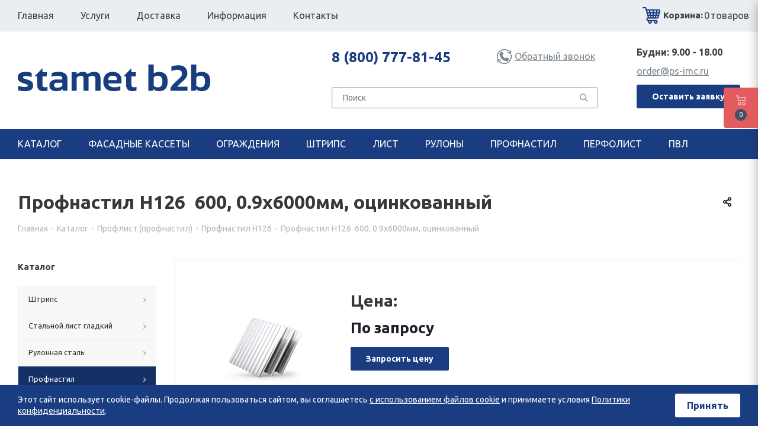

--- FILE ---
content_type: text/html; charset=UTF-8
request_url: https://ps-imc.ru/catalog/profnastil/n126/3355/
body_size: 42940
content:


<!DOCTYPE html>
<html prefix="og: http://ogp.me/ns#" xmlns="http://www.w3.org/1999/xhtml" xml:lang="ru"
	lang="ru" >

<head><link rel="canonical" href="https://ps-imc.ru/catalog/profnastil/n126/3355/" />
	<title>
		Профнастил Н126  600, 0.9х6000 мм, оцинкованный: цена за м2 - 0 руб. в Москве, купить профлисты у производителя в МО	</title>
	<meta name="viewport" content="initial-scale=1.0, width=device-width" />
	<meta name="HandheldFriendly" content="true" />
	<meta name="yes" content="yes" />
	<meta name="apple-mobile-web-app-status-bar-style" content="black" />
	<meta name="SKYPE_TOOLBAR" content="SKYPE_TOOLBAR_PARSER_COMPATIBLE" />
	<meta name="yandex-verification" content="980ef87f6e0ead63" />
	<meta name="google-site-verification" content="n0I2ABCtMJXNUtta0bQUp9SgO0BSIC3shIRMj3w-ZwQ" />

  <meta name="robots" content="INDEX, FOLLOW, MAX-IMAGE-PREVIEW:LARGE, MAX-SNIPPET:-1">

	
	<meta name="description" content="Завод профнастила в МО предлагает купить профнастил н126  600, 0.9х6000 мм, оцинкованный. Изготовление под заказ, резка в размер. Соответствие ГОСТ. Стоимость зависит от объема партии. Звоните, чтобы сделать заказ +7 (495) 108-75-09.">

		
	<meta property="og:title" content="Профнастил Н126  600, 0.9х6000 мм, оцинкованный: цена за м2 - 0 руб. в Москве, купить профлисты у производителя в МО" />
	<meta property="og:description" content="Завод профнастила в МО предлагает купить профнастил н126  600, 0.9х6000 мм, оцинкованный. Изготовление под заказ, резка в размер. Соответствие ГОСТ. Стоимость зависит от объема партии. Звоните, чтобы сделать заказ +7 (495) 108-75-09." />
	<meta property="og:image" content="https://ps-imc.ru/upload/images/logo_stamet_b2b.png" />
	<meta property="og:type" content="article" />
	<meta property="og:url" content="https://ps-imc.ru/catalog/profnastil/n126/3355/" />
	
	<script data-skip-moving="true">(function(w, d, n) {var cl = "bx-core";var ht = d.documentElement;var htc = ht ? ht.className : undefined;if (htc === undefined || htc.indexOf(cl) !== -1){return;}var ua = n.userAgent;if (/(iPad;)|(iPhone;)/i.test(ua)){cl += " bx-ios";}else if (/Windows/i.test(ua)){cl += ' bx-win';}else if (/Macintosh/i.test(ua)){cl += " bx-mac";}else if (/Linux/i.test(ua) && !/Android/i.test(ua)){cl += " bx-linux";}else if (/Android/i.test(ua)){cl += " bx-android";}cl += (/(ipad|iphone|android|mobile|touch)/i.test(ua) ? " bx-touch" : " bx-no-touch");cl += w.devicePixelRatio && w.devicePixelRatio >= 2? " bx-retina": " bx-no-retina";if (/AppleWebKit/.test(ua)){cl += " bx-chrome";}else if (/Opera/.test(ua)){cl += " bx-opera";}else if (/Firefox/.test(ua)){cl += " bx-firefox";}ht.className = htc ? htc + " " + cl : cl;})(window, document, navigator);</script>


<link href="https://fonts.googleapis.com/css?family=Ubuntu:300italic,400italic,500italic,700italic,400,300,500,700subset=latin,cyrillic-ext"  rel="stylesheet" />
<link href="/bitrix/css/aspro.next/notice.min.css?16950557722906"  rel="stylesheet" />
<link href="/bitrix/js/ui/design-tokens/dist/ui.design-tokens.min.css?172105380423463"  rel="stylesheet" />
<link href="/bitrix/js/ui/fonts/opensans/ui.font.opensans.min.css?16950557812320"  rel="stylesheet" />
<link href="/bitrix/js/main/popup/dist/main.popup.bundle.min.css?175075938428056"  rel="stylesheet" />
<link href="/bitrix/cache/css/s1/aspro_next/page_8e6d59ada8d05cfc933388399de39126/page_8e6d59ada8d05cfc933388399de39126_v1.css?1765177700840"  rel="stylesheet" />
<link href="/bitrix/cache/css/s1/aspro_next/template_a18309b935781af577d74db864939cd4/template_a18309b935781af577d74db864939cd4_v1.css?17651775611096893"  data-template-style="true" rel="stylesheet" />
	



<script type="extension/settings" data-extension="currency.currency-core">{"region":"ru"}</script>



<link rel="shortcut icon" href="/favicon.ico" type="image/x-icon" />
<link rel="apple-touch-icon" sizes="180x180" href="/include/apple-touch-icon.png" />
<style>html {--border-radius:8px;--theme-base-color:#1a3c80;--theme-base-color-hue:220;--theme-base-color-saturation:66%;--theme-base-color-lightness:30%;--theme-base-opacity-color:#1a3c801a;--theme-more-color:#1a3c80;--theme-more-color-hue:220;--theme-more-color-saturation:66%;--theme-more-color-lightness:30%;--theme-lightness-hover-diff:6%;}</style>
<meta property="og:description" content="Завод профнастила в МО предлагает купить профнастил н126  600, 0.9х6000 мм, оцинкованный. Изготовление под заказ, резка в размер. Соответствие ГОСТ. Стоимость зависит от объема партии. Звоните, чтобы сделать заказ +7 (495) 108-75-09." />
<meta property="og:image" content="https://ps-imc.ru/upload/iblock/c15/035.jpg" />
<link rel="image_src" href="https://ps-imc.ru/upload/iblock/c15/035.jpg"  />
<meta property="og:title" content="Профнастил Н126  600, 0.9х6000 мм, оцинкованный: цена за м2 - 0 руб. в Москве, купить профлисты у производителя в МО" />
<meta property="og:type" content="website" />
<meta property="og:url" content="https://ps-imc.ru/catalog/profnastil/n126/3355/" />



					<!-- Google Tag Manager -->
										<noscript><img src="https://vk.com/rtrg?p=VK-RTRG-1653077-fR2eU" style="position:fixed; left:-999px;"
				alt="" /></noscript>
		<!--AMO VIZIT -->
						<!-- End AMO VIZIT -->
						<meta name="google-site-verification" content="mkey4-UboIGEt610_yk51vde9X1kUTtKRTze2iOuL-4" />

	<script type="application/ld+json">
	{
	"@context": "https://schema.org",
	"@graph": [
		{
		"@type": "Organization",
		"@id": "https://ps-imc.ru/#org",
		"name": "Стамет b2b",
		"url": "https://ps-imc.ru/",
		"description": "Стамет b2b предлагает оцинкованный, цветной, полимерный, черный металлопрокат. Ассортимент товаров, цены на официальном сайте. Прайс-лист, поставки по всей РФ.",
		"logo": "https://ps-imc.ru/upload/images/logo_stamet_b2b.png",
		"image": "https://ps-imc.ru/upload/images/logo_stamet_b2b.png",
		"telephone": "+7 (495) 108-75-09",
		"email": "order@ps-imc.ru",
		"address": {
			"@type": "PostalAddress",
			"postalCode": "142181",
			"addressLocality": "Москва",
			"streetAddress": "Климовск, Бережковский проезд,4",
			"addressCountry": { "@type": "Country", "name": "Россия" }
		},
		"sameAs": [
			"https://vk.com/ps_imc", 
			"https://ok.ru/psimc",
			"https://www.youtube.com/@psimc"
		],
		"contactPoint": [{
			"@type": "ContactPoint",
			"contactType": "sales",
			"telephone": "+7 (495) 108-75-09",
			"email": "order@ps-imc.ru",
			"areaServed": "RU",
			"availableLanguage": ["ru"]
		}]
		},
		{
		"@type": "LocalBusiness",
		"@id": "https://ps-imc.ru/#office",
		"name": "Стамет b2b — офис/склад",
		"url": "https://ps-imc.ru/",
		"parentOrganization": { "@id": "https://ps-imc.ru/#org" },
		"priceRange": "₽₽",
		"telephone": "+7 (495) 108-75-09",
		"address": {
			"@type": "PostalAddress",
			"postalCode": "142181",
			"addressLocality": "Москва",
			"streetAddress": "Климовск, Бережковский проезд,4",
			"addressCountry": { "@type": "Country", "name": "Россия" }
		},
		"openingHoursSpecification": [{
			"@type": "OpeningHoursSpecification",
			"dayOfWeek": ["Monday","Tuesday","Wednesday","Thursday","Friday"],
			"opens": "09:00",
			"closes": "18:00"
		}],
		"aggregateRating": {
			"@type": "AggregateRating",
			"ratingValue": "4.8",
			"bestRating": "5",
			"worstRating": "1",
			"reviewCount": "37"
		},
		"review": [
			{
			"@type": "Review",
			"datePublished": "2025-06-12",
			"reviewBody": "Быстрая отгрузка и качественный металлопрокат. Удобно, что есть прайс и консультация по телефону.",
			"author": { "@type": "Person", "name": "Алексей К." },
			"name": "Оперативно и по делу",
			"reviewRating": { "@type": "Rating", "ratingValue": "5", "bestRating": "5", "worstRating": "1" }
			},
			{
			"@type": "Review",
			"datePublished": "2025-07-03",
			"reviewBody": "Заказывали окрашенный лист и уголок. Всё приехало вовремя, упаковка отличная.",
			"author": { "@type": "Person", "name": "Ирина М." },
			"name": "Надёжный поставщик",
			"reviewRating": { "@type": "Rating", "ratingValue": "5", "bestRating": "5", "worstRating": "1" }
			}
		]
		}
	]
	}
	</script>
</head>

<body
	class="site_s1 fill_bg_n "
	id="main">
			<!-- Google Tag Manager (noscript) -->
		<!--<noscript><iframe src="https://www.googletagmanager.com/ns.html?id=GTM-ML4Q2GX" height="0" width="0"
				style="display:none;visibility:hidden"></iframe></noscript>-->
		<!-- End Google Tag Manager (noscript) -->
		<div id="panel">
			</div>

	

		<!--'start_frame_cache_basketitems-component-block'-->												<div id="ajax_basket"></div>
					<!--'end_frame_cache_basketitems-component-block'-->						
		
					
<div
	class="wrapper1  header_bgdark with_left_block  catalog_page basket_fly fly2 basket_fill_DARK side_LEFT catalog_icons_N banner_auto with_fast_view mheader-v2 header-vcustom regions_N fill_N footer-vcustom front-vcustom mfixed_N mfixed_view_always title-v3 with_phones store_LIST_AMOUNT">
	
	<div
		class="header_wrap visible-lg visible-md title-v3">
		<header id="header" class="header-wrapper" itemscope itemtype="https://schema.org/WPHeader">
			<meta itemprop="headline" content="Стамет b2b">
			<meta itemprop="description"
				content="Стамет b2b предлагает оцинкованный, цветной, полимерный, черный металлопрокат. Ассортимент товаров, цены на официальном сайте. Прайс-лист, поставки по всей РФ.">
			<div class="c-top-block top-block top-block-v1 6">
	<div class="maxwidth-theme">
		<div class="wrapp_block">
			<div class="row d-flex">
				<div class="col-md-7 menu-row">
					<div class="nav-main-collapse collapse in">
						<div class="menu-only">
							<nav class="mega-menu sliced">
									<div class="table-menu c-table-menu">

								<div class="menu-item unvisible    ">
				<div class="wrap">
										<a class="" href="/index.php" >
													<div>
																Главная								<div class="line-wrapper"><span class="line"></span></div>
							</div>
													</a>
														</div>
			</div>
								<div class="menu-item unvisible dropdown   ">
				<div class="wrap">
										<a class="dropdown-toggle" href="/services/" >
													<div>
																Услуги								<div class="line-wrapper"><span class="line"></span></div>
							</div>
													</a>
																<span class="tail"></span>
						<ul class="dropdown-menu">
																															<li class="  ">
																												<a href="/services/gibka/" title="Гибка металла"><span class="name">Гибка металла</span></a>
																										</li>
																															<li class="  ">
																												<a href="/services/rezka/" title="Резка металла"><span class="name">Резка металла</span></a>
																										</li>
																															<li class="  ">
																												<a href="/services/poroshkovaya-pokraska/" title="Порошковая покраска"><span class="name">Порошковая покраска</span></a>
																										</li>
																															<li class="  ">
																												<a href="/services/tsinkovanie/" title="Цинкование металла"><span class="name">Цинкование металла</span></a>
																										</li>
																															<li class="  ">
																												<a href="/services/lazernaya-svarka/" title="Лазерная сварка"><span class="name">Лазерная сварка</span></a>
																										</li>
																															<li class="  ">
																												<a href="/services/svarka/" title="Роботизированная сварка"><span class="name">Роботизированная сварка</span></a>
																										</li>
																															<li class="  ">
																												<a href="/services/montazh-fasadov/" title="Монтаж фасадов"><span class="name">Монтаж фасадов</span></a>
																										</li>
																															<li class="  ">
																												<a href="/services/rubka-na-gilotine/" title="Рубка на гильотине"><span class="name">Рубка на гильотине</span></a>
																										</li>
																															<li class="  ">
																												<a href="/services/izgotovlenie-perforirovannykh-fasadnykh-kasset/" title="Изготовление перфорированных фасадных кассет"><span class="name">Изготовление перфорированных фасадных кассет</span></a>
																										</li>
													</ul>
									</div>
			</div>
								<div class="menu-item unvisible    ">
				<div class="wrap">
										<a class="" href="/delivery/" >
													<div>
																Доставка								<div class="line-wrapper"><span class="line"></span></div>
							</div>
													</a>
														</div>
			</div>
								<div class="menu-item unvisible dropdown   ">
				<div class="wrap">
										<a class="dropdown-toggle" href="/info/" >
													<div>
																Информация								<div class="line-wrapper"><span class="line"></span></div>
							</div>
													</a>
																<span class="tail"></span>
						<ul class="dropdown-menu">
																															<li class="  ">
																												<a href="/news/" title="Новости"><span class="name">Новости</span></a>
																										</li>
																															<li class="  ">
																												<a href="/info/ral/" title="Каталог цветов RAL"><span class="name">Каталог цветов RAL</span></a>
																										</li>
													</ul>
									</div>
			</div>
								<div class="menu-item unvisible    ">
				<div class="wrap">
										<a class="" href="/contacts/" >
													<div>
																Контакты								<div class="line-wrapper"><span class="line"></span></div>
							</div>
													</a>
														</div>
			</div>
		
		<div class="menu-item dropdown js-dropdown nosave unvisible">
			<div class="wrap">
				<a class="dropdown-toggle more-items" href="#">
					<span>Ещё</span>
				</a>
				<span class="tail"></span>
				<ul class="dropdown-menu"></ul>
			</div>
		</div>


	</div>
							</nav>
						</div>
					</div>
				</div>
				<div class="c-basket">
					
	<!--'start_frame_cache_T0kNhm'-->		<!-- noindex -->
		
		<a href="/basket/" class="basket-link basket" title="пусто">
			<span class="js-basket-block">
				<image id="image0" width="29" height="29" class="cart" id="image0" src="/upload/cart_icon.svg"/>
				<span class="title dark_link">Корзина:</span>
				<span class="count">0</span>  
				<span class="text">товаров</span>
			</span>
		</a>
		<!-- /noindex -->
	<!--'end_frame_cache_T0kNhm'-->				</div>
			</div>
		</div>
	</div>
</div>
<div class="c-header-wrapper header-wrapper topmenu-LIGHT">
	<div class="wrapper_inner">
		<div class="logo_and_menu-row">
			<div class="logo-row">
				<div class="logo-block c-logo-block">
					<div class="logo">
						<a href="/"><img src="/upload/CNext/f2d/kbshg2ujxc282lx35kvdd8zrusfmcobk/logo_stamet b2b.png" alt="Штрипс" title="Штрипс" data-src="" /></a>					</div>
				</div>

				<div class="c-header-center">
					<div class="c-info-wrap">
						<div class="phone">
															<a rel="nofollow" href="tel:88007778145">8 (800) 777-81-45</a>
								
													</div>
												<span style="white-space: nowrap;" class="callback-block animate-load twosmallfont colored" data-event="jqm" data-param-form_id="CALLBACK" data-name="callback"><svg version="1.1" id="Layer_1" xmlns="http://www.w3.org/2000/svg" xmlns:xlink="http://www.w3.org/1999/xlink" x="0px" y="0px" width="25px" height="25px" viewBox="0 0 25 25" enable-background="new 0 0 25 25" xml:space="preserve">
							<image id="image0" width="25" height="25" x="0" y="0" href="[data-uri]
									AAB6JgAAgIQAAPoAAACA6AAAdTAAAOpgAAA6mAAAF3CculE8AAABpFBMVEV8ho98ho98ho98ho98
									ho98ho98ho98ho98ho98ho98ho98ho98ho98ho98ho98ho98ho98ho98ho98ho98ho98ho98ho98
									ho98ho98ho98ho98ho98ho98ho98ho98ho98ho98ho98ho98ho98ho98ho98ho98ho98ho98ho98
									ho98ho98ho98ho98ho98ho98ho98ho98ho98ho98ho98ho98ho98ho98ho98ho98ho98ho98ho98
									ho98ho98ho98ho98ho98ho98ho98ho98ho98ho98ho98ho98ho98ho98ho98ho98ho98ho98ho98
									ho98ho98ho98ho98ho98ho98ho98ho98ho98ho98ho98ho98ho98ho98ho98ho98ho98ho98ho98
									ho98ho98ho98ho98ho98ho98ho98ho98ho98ho98ho98ho98ho98ho98ho98ho98ho98ho98ho98
									ho98ho98ho98ho98ho98ho98ho98ho98ho98ho98ho98ho98ho98ho98ho98ho98ho98ho98ho98
									ho98ho////8Dc5kaAAAAinRSTlMAAVet8PKyXAVv/ua6qrnjdSLT4l4VEVjZ3CpP1itSYTMbXQrS
									E9odCPrFA4Zl6AJrX+n72z/N5Oo5se3YGqHln1BxBLOPwKf37BT8uMeopVqmmu+BmX7ER92jnNWe
									9RfIIbTh13RIZM+UQwY+gxw7U3Zow+coMZhtTPEsVDApzk4JzKnUgr3BaQ1uqmFzAAAAAWJLR0SL
									8m9H4AAAAAd0SU1FB+YBFw83CR7gSwQAAAF7SURBVCjPXZKJN0JREMYnoaSFJGSLLBFClpB9l31P
									9uxCdtn35furzX2Flznnnfnu/Gbeu9+7lygSijhlPICERJWaYiJJAyRrdXoD0xRZPdWINFO6JM0Z
									mciyUHZOqljlAnmyvnzArIKVVQFQQBmFtj9WZNBrijmXoNReBpRHyw59RSVQ5SSqRg3VwlWH+ihp
									4F2gkRXc1MSyucWjiE61mtraO4g6YaIuJu5aOP6+1M1PD+xMRfTKDfb108Ag0ZAAuhjrXhCGOY8w
									McaQUSZjnMfF0IScTDLpEWJKoOl/MxAiT9rDDNFs49y8KPhAC3NSj19Ci0tYnoJ2hV2uEq1ZJLSO
									SASaN7BJW9gmWsTO7p7zZ4rDxSfkwT7ZB8TKx1Mm3w9TB3FAdKiB9yh0LF7oPDkV9bNzNdg+XeDS
									Hfjd7FroKkzOa9ywvsUd/5xxmZV5ICjyvfKcbgJ4eHySyvbwM86ssr5ZYUbnf3nl/BZ7rWyV73zi
									8H58fkUr36IOfrPfDSeUAAAAJXRFWHRkYXRlOmNyZWF0ZQAyMDIyLTAxLTIzVDEyOjU1OjA5KzAz
									OjAw5drSGQAAACV0RVh0ZGF0ZTptb2RpZnkAMjAyMi0wMS0yM1QxMjo1NTowOSswMzowMJSHaqUA
									AAAASUVORK5CYII=" />
							</svg>Обратный звонок</span>
					</div>
					<div class="c-search-wrap">

										<div class="search-wrapper">
				<div id="title-search_fixed">
					<form action="/catalog/" class="search">
						<div class="search-input-div">
							<input class="search-input" id="title-search-input_fixed" type="text" name="q" value="" placeholder="Поиск" size="20" maxlength="50" autocomplete="off" />
						</div>
						<div class="search-button-div">
							<button class="btn btn-search" type="submit" name="s" value="Найти"><svg width="14px" height="14px" aria-labelledby="title desc" role="img" xmlns="http://www.w3.org/2000/svg" viewBox="0 0 19.9 19.7"><g class="search-path" fill="none" stroke="#000"><path stroke-linecap="square" d="M18.5 18.3l-5.4-5.4"/><circle cx="8" cy="8" r="7"/></g></svg></button>
							<span class="close-block inline-search-hide"><span class="svg svg-close close-icons"></span></span>
						</div>
					</form>
				</div>
			</div>
						</div>
				</div>

					

				<div class="c-header-right">
					<div class="c-time"> Будни: 9.00 - 18.00</div>
											<a class="c-mail" href="mailto:order@ps-imc.ru">order@ps-imc.ru</a>
										
					<a class="btn btn-default btn-lg c-btn-open" data-event="jqm" data-param-form_id="SIMPLE_FORM_RASCHET" data-name="callback">Оставить заявку</a>
				</div>

			</div>

		</div>	</div>
</div>
<div class="c-bottom-block">
	<div class="maxwidth-theme">
		<div class="wrapp_block">
			<div class="row d-flex">
				<div class="col-md-12 menu-row">
					<div class="nav-main-collapse collapse in">
						<div class="menu-only">
							<nav class="mega-menu sliced">
									<div class="table-menu  d-flex c-menu-bot c-table-menu">

								<div class="menu-item unvisible dropdown catalog wide_menu  ">
				<div class="wrap">
											<a class="dropdown-toggle" href="/catalog/" >
													<div>
																Каталог								<div class="line-wrapper"><span class="line"></span></div>
							</div>
													</a>
																<span class="tail"></span>
						<ul class="dropdown-menu">
																															<li class="  has_img">
																				<div class="menu_img"><img src="/upload/resize_cache/iblock/3a4/60_60_0/armatura.png" alt="Штрипс" title="Штрипс" /></div>
																																						<a href="/catalog/shtrips_khk/" title="Штрипс"><span class="name">Штрипс</span></a>
																										</li>
																															<li class="  has_img">
																				<div class="menu_img"><img src="/upload/resize_cache/iblock/400/60_60_0/armatura.png" alt="Стальной лист гладкий" title="Стальной лист гладкий" /></div>
																																						<a href="/catalog/gladkiy_list/" title="Стальной лист гладкий"><span class="name">Стальной лист гладкий</span></a>
																										</li>
																															<li class="  has_img">
																				<div class="menu_img"><img src="/upload/resize_cache/iblock/d4c/60_60_0/armatura.png" alt="Рулонная сталь" title="Рулонная сталь" /></div>
																																						<a href="/catalog/rulonnaya_stal/" title="Рулонная сталь"><span class="name">Рулонная сталь</span></a>
																										</li>
																															<li class="  has_img">
																				<div class="menu_img"><img src="/upload/resize_cache/iblock/62f/60_60_0/Фигура 2 копия 2.png" alt="Профнастил" title="Профнастил" /></div>
																																						<a href="/catalog/profnastil/" title="Профнастил"><span class="name">Профнастил</span></a>
																										</li>
																															<li class="  has_img">
																				<div class="menu_img"><img src="/upload/resize_cache/iblock/291/60_60_0/metallokasseta-otkryitogo-tipa.jpg" alt="Фасадные кассеты" title="Фасадные кассеты" /></div>
																																						<a href="/catalog/fasadnye-kassety/" title="Фасадные кассеты"><span class="name">Фасадные кассеты</span></a>
																										</li>
																															<li class="  has_img">
																				<div class="menu_img"><img src="/upload/resize_cache/iblock/bcc/u7in9ofi2u0ff3glnmavfltk9rg26urd/60_60_0/v-ogr-1.jpg" alt="Ограждения" title="Ограждения" /></div>
																																						<a href="/catalog/ograzhdeniya/" title="Ограждения"><span class="name">Ограждения</span></a>
																										</li>
																															<li class="  has_img">
																				<div class="menu_img"><img src="/upload/resize_cache/iblock/4cb/60_60_0/Уровни 6.png" alt="Перфолист" title="Перфолист" /></div>
																																						<a href="/catalog/perfolist/" title="Перфолист"><span class="name">Перфолист</span></a>
																										</li>
																															<li class="  has_img">
																				<div class="menu_img"><img src="/upload/resize_cache/iblock/2a7/60_60_0/armatura.png" alt="Просечно вытяжной лист (ПВЛ)" title="Просечно вытяжной лист (ПВЛ)" /></div>
																																						<a href="/catalog/pvl/" title="Просечно вытяжной лист (ПВЛ)"><span class="name">Просечно вытяжной лист (ПВЛ)</span></a>
																										</li>
																															<li class="  has_img">
																				<div class="menu_img"><img src="/upload/resize_cache/iblock/6cd/60_60_0/Уровни 3.png" alt="Крепежные элементы" title="Крепежные элементы" /></div>
																																						<a href="/catalog/krepezhnye_elementy/" title="Крепежные элементы"><span class="name">Крепежные элементы</span></a>
																										</li>
																															<li class="  has_img">
																				<div class="menu_img"><img src="/upload/resize_cache/iblock/8bf/60_60_0/armatura.png" alt="Металлочерепица" title="Металлочерепица" /></div>
																																						<a href="/catalog/metallocherepitsa/" title="Металлочерепица"><span class="name">Металлочерепица</span></a>
																										</li>
																															<li class="  has_img">
																				<div class="menu_img"><img src="/upload/resize_cache/iblock/f30/60_60_0/armatura.png" alt="Гофролист" title="Гофролист" /></div>
																																						<a href="/catalog/gofrolist/" title="Гофролист"><span class="name">Гофролист</span></a>
																										</li>
																															<li class="  has_img">
																				<div class="menu_img"><img src="/upload/resize_cache/iblock/389/60_60_0/armatura.png" alt="Сэндвич-панели" title="Сэндвич-панели" /></div>
																																						<a href="/catalog/sendvich_paneli/" title="Сэндвич-панели"><span class="name">Сэндвич-панели</span></a>
																										</li>
																															<li class="  has_img">
																				<div class="menu_img"><img src="/upload/resize_cache/iblock/c36/60_60_0/armatura.png" alt="Водосточная система" title="Водосточная система" /></div>
																																						<a href="/catalog/vodostochnaya_sistema/" title="Водосточная система"><span class="name">Водосточная система</span></a>
																										</li>
																															<li class="  has_img">
																				<div class="menu_img"><img src="/upload/resize_cache/iblock/515/60_60_0/armatura.png" alt="Доборные элементы" title="Доборные элементы" /></div>
																																						<a href="/catalog/dobornye_elementy/" title="Доборные элементы"><span class="name">Доборные элементы</span></a>
																										</li>
																															<li class="  has_img">
																				<div class="menu_img"><img src="/upload/resize_cache/iblock/209/60_60_0/armatura.png" alt="Профильная труба" title="Профильная труба" /></div>
																																						<a href="/catalog/profilnaya_truba/" title="Профильная труба"><span class="name">Профильная труба</span></a>
																										</li>
																															<li class="  has_img">
																				<div class="menu_img"><img src="/upload/resize_cache/iblock/2d2/60_60_0/Без имени-1.jpg" alt="3D сетка" title="3D сетка" /></div>
																																						<a href="/catalog/3d-setka/" title="3D сетка"><span class="name">3D сетка</span></a>
																										</li>
																															<li class="  has_img">
																				<div class="menu_img"><img src="/upload/resize_cache/iblock/b58/60_60_0/Без имени-1.jpg" alt="Сварная сетка" title="Сварная сетка" /></div>
																																						<a href="/catalog/svarnaya-setka/" title="Сварная сетка"><span class="name">Сварная сетка</span></a>
																										</li>
																															<li class="  has_img">
																				<div class="menu_img"><img src="/upload/resize_cache/iblock/192/60_60_0/armatura.png" alt="Металлические ленты" title="Металлические ленты" /></div>
																																						<a href="/catalog/metallicheskie-lenty/" title="Металлические ленты"><span class="name">Металлические ленты</span></a>
																										</li>
																															<li class="  has_img">
																				<div class="menu_img"><img src="/upload/resize_cache/iblock/9d9/60_60_0/пресованный.jpg" alt="Решетчатый настил" title="Решетчатый настил" /></div>
																																						<a href="/catalog/reshetchatyy-nastil/" title="Решетчатый настил"><span class="name">Решетчатый настил</span></a>
																										</li>
																															<li class="  has_img">
																				<div class="menu_img"><img src="/upload/resize_cache/iblock/808/2lhrvaqgmvbm3wqhepb2dn4butwepbwp/60_60_0/1706733495350.jpg" alt="Кабеленесущие системы" title="Кабеленесущие системы" /></div>
																																						<a href="/catalog/kabelenesushchie-sistemy/" title="Кабеленесущие системы"><span class="name">Кабеленесущие системы</span></a>
																										</li>
																															<li class="  has_img">
																				<div class="menu_img"><img src="/upload/resize_cache/iblock/b94/60_60_0/Без имени-1.jpg" alt="Корпуса" title="Корпуса" /></div>
																																						<a href="/catalog/korpusa/" title="Корпуса"><span class="name">Корпуса</span></a>
																										</li>
																															<li class="  has_img">
																				<div class="menu_img"><img src="/upload/resize_cache/iblock/d9a/1hifmh1p83bs64l6g493y4zh96dyhxgu/60_60_0/perila.jpg" alt="Перила" title="Перила" /></div>
																																						<a href="/catalog/perila/" title="Перила"><span class="name">Перила</span></a>
																										</li>
													</ul>
									</div>
			</div>
								<div class="menu-item unvisible dropdown   ">
				<div class="wrap">
											<a class="dropdown-toggle" href="/catalog/fasadnye-kassety/" >
													<div>
																Фасадные кассеты								<div class="line-wrapper"><span class="line"></span></div>
							</div>
													</a>
																<span class="tail"></span>
						<ul class="dropdown-menu">
																															<li class="  ">
																												<a href="/catalog/fasadnye-kassety/fasadnye-kassety-otkrytogo-tipa/" title="Открытого типа"><span class="name">Открытого типа</span></a>
																										</li>
																															<li class="  ">
																												<a href="/catalog/fasadnye-kassety/fasadnye-kassety-zakrytogo-tipa/" title="Закрытого типа"><span class="name">Закрытого типа</span></a>
																										</li>
																															<li class="  ">
																												<a href="/catalog/fasadnye-kassety/obemnye-kassety/" title="Объемные кассеты"><span class="name">Объемные кассеты</span></a>
																										</li>
																															<li class="  ">
																												<a href="/catalog/fasadnye-kassety/otsinkovannye-kassety/" title="Оцинкованные кассеты"><span class="name">Оцинкованные кассеты</span></a>
																										</li>
																															<li class="  ">
																												<a href="/catalog/fasadnye-kassety/alyuminievye-kassety/" title="Алюминиевые кассеты"><span class="name">Алюминиевые кассеты</span></a>
																										</li>
																															<li class="  ">
																												<a href="/catalog/fasadnye-kassety/fasadnye-kassety-polimernoe-pokrytie/" title="Полимерное покрытие"><span class="name">Полимерное покрытие</span></a>
																										</li>
																															<li class="  ">
																												<a href="/catalog/fasadnye-kassety/fasadnye-kassety-poroshkovoe-pokrytie/" title="Порошковое покрытие"><span class="name">Порошковое покрытие</span></a>
																										</li>
																															<li class="  ">
																												<a href="/catalog/fasadnye-kassety/fasadnye-kassety-pod-derevo/" title="Под дерево"><span class="name">Под дерево</span></a>
																										</li>
																															<li class="  ">
																												<a href="/catalog/fasadnye-kassety/fasadnye-kassety-pod-kamen/" title="Под камень"><span class="name">Под камень</span></a>
																										</li>
													</ul>
									</div>
			</div>
								<div class="menu-item unvisible dropdown   ">
				<div class="wrap">
											<a class="dropdown-toggle" href="/catalog/ograzhdeniya/" >
													<div>
																Ограждения								<div class="line-wrapper"><span class="line"></span></div>
							</div>
													</a>
																<span class="tail"></span>
						<ul class="dropdown-menu">
																															<li class="  ">
																												<a href="/catalog/ograzhdeniya/vremennye-ograzhdeniya/" title="Временные ограждения"><span class="name">Временные ограждения</span></a>
																										</li>
																															<li class="  ">
																												<a href="/catalog/ograzhdeniya/peshihodnye-ograzhdeniya/" title="Пешеходные ограждения"><span class="name">Пешеходные ограждения</span></a>
																										</li>
													</ul>
									</div>
			</div>
								<div class="menu-item unvisible dropdown   ">
				<div class="wrap">
											<a class="dropdown-toggle" href="/catalog/shtrips_khk/" >
													<div>
																Штрипс								<div class="line-wrapper"><span class="line"></span></div>
							</div>
													</a>
																<span class="tail"></span>
						<ul class="dropdown-menu">
																															<li class="  ">
																												<a href="/catalog/shtrips_khk/otsinkovannyy/" title="Оцинкованный штрипс"><span class="name">Оцинкованный штрипс</span></a>
																										</li>
																															<li class="  ">
																												<a href="/catalog/shtrips_khk/okrashenyi/" title="Полимерный штрипс"><span class="name">Полимерный штрипс</span></a>
																										</li>
													</ul>
									</div>
			</div>
								<div class="menu-item unvisible dropdown   ">
				<div class="wrap">
											<a class="dropdown-toggle" href="/catalog/gladkiy_list/" >
													<div>
																Лист								<div class="line-wrapper"><span class="line"></span></div>
							</div>
													</a>
																<span class="tail"></span>
						<ul class="dropdown-menu">
																															<li class="  ">
																												<a href="/catalog/gladkiy_list/otsinkovannyy-list/" title="Оцинкованный лист"><span class="name">Оцинкованный лист</span></a>
																										</li>
																															<li class="  ">
																												<a href="/catalog/gladkiy_list/polimernyy-list/" title="Полимерный лист"><span class="name">Полимерный лист</span></a>
																										</li>
													</ul>
									</div>
			</div>
								<div class="menu-item unvisible dropdown   ">
				<div class="wrap">
											<a class="dropdown-toggle" href="/catalog/rulonnaya_stal/" >
													<div>
																Рулоны								<div class="line-wrapper"><span class="line"></span></div>
							</div>
													</a>
																<span class="tail"></span>
						<ul class="dropdown-menu">
																															<li class="  ">
																												<a href="/catalog/rulonnaya_stal/rulon-stalnoy/" title="Рулон стальной (х/к)"><span class="name">Рулон стальной (х/к)</span></a>
																										</li>
																															<li class="  ">
																												<a href="/catalog/rulonnaya_stal/rulon-otsinkovannyy/" title="Рулон оцинкованный"><span class="name">Рулон оцинкованный</span></a>
																										</li>
																															<li class="  ">
																												<a href="/catalog/rulonnaya_stal/rulon-polimernyy/" title="Рулон полимерный"><span class="name">Рулон полимерный</span></a>
																										</li>
													</ul>
									</div>
			</div>
								<div class="menu-item unvisible dropdown   ">
				<div class="wrap">
											<a class="dropdown-toggle" href="/catalog/profnastil/" >
													<div>
																Профнастил								<div class="line-wrapper"><span class="line"></span></div>
							</div>
													</a>
																<span class="tail"></span>
						<ul class="dropdown-menu">
																															<li class="  ">
																												<a href="/catalog/profnastil/ocinkovannyj-proflist/" title="Оцинкованный"><span class="name">Оцинкованный</span></a>
																										</li>
																															<li class="  ">
																												<a href="/catalog/profnastil/polimernyj-proflist/" title="Окрашенный"><span class="name">Окрашенный</span></a>
																										</li>
																															<li class="  ">
																												<a href="/catalog/profnastil/alyuminievyj-proflist/" title="Алюминиевый"><span class="name">Алюминиевый</span></a>
																										</li>
																															<li class="  ">
																												<a href="/catalog/profnastil/nerzhaveyushchij-proflist/" title="Нержавеющий"><span class="name">Нержавеющий</span></a>
																										</li>
																															<li class="  ">
																												<a href="/catalog/profnastil/nesushchiy/" title="Несущий"><span class="name">Несущий</span></a>
																										</li>
																															<li class="  ">
																												<a href="/catalog/profnastil/s8-1150/" title="С8"><span class="name">С8</span></a>
																										</li>
																															<li class="  ">
																												<a href="/catalog/profnastil/c21-1000/" title="С21"><span class="name">С21</span></a>
																										</li>
																															<li class="  ">
																												<a href="/catalog/profnastil/s44-1000/" title="С44"><span class="name">С44</span></a>
																										</li>
																															<li class="  ">
																												<a href="/catalog/profnastil/st90-945/" title="СТ90"><span class="name">СТ90</span></a>
																										</li>
																															<li class="  ">
																												<a href="/catalog/profnastil/st144-860/" title="СТ144"><span class="name">СТ144</span></a>
																										</li>
																															<li class="  ">
																												<a href="/catalog/profnastil/n57/" title="Н57"><span class="name">Н57</span></a>
																										</li>
																															<li class="  ">
																												<a href="/catalog/profnastil/n60-845/" title="Н60"><span class="name">Н60</span></a>
																										</li>
																															<li class="  ">
																												<a href="/catalog/profnastil/n60-985/" title="Н60-985"><span class="name">Н60-985</span></a>
																										</li>
																															<li class="  ">
																												<a href="/catalog/profnastil/n75-750/" title="Н75"><span class="name">Н75</span></a>
																										</li>
																															<li class="  ">
																												<a href="/catalog/profnastil/n114-750/" title="Н114"><span class="name">Н114</span></a>
																										</li>
																															<li class=" active ">
																												<a href="/catalog/profnastil/n126/" title="Н126"><span class="name">Н126</span></a>
																										</li>
																															<li class="  ">
																												<a href="/catalog/profnastil/n135-930/" title="Н135"><span class="name">Н135</span></a>
																										</li>
																															<li class="  ">
																												<a href="/catalog/profnastil/n144/" title="Н144"><span class="name">Н144</span></a>
																										</li>
																															<li class="  ">
																												<a href="/catalog/profnastil/n153-850/" title="Н153"><span class="name">Н153</span></a>
																										</li>
																															<li class="  ">
																												<a href="/catalog/profnastil/n158-750/" title="Н158"><span class="name">Н158</span></a>
																										</li>
																															<li class="  ">
																												<a href="/catalog/profnastil/ns20-1100/" title="НС20"><span class="name">НС20</span></a>
																										</li>
																															<li class="  ">
																												<a href="/catalog/profnastil/ns35-1000/" title="НС35"><span class="name">НС35</span></a>
																										</li>
																															<li class="  ">
																												<a href="/catalog/profnastil/ns44-1000/" title="НС44"><span class="name">НС44</span></a>
																										</li>
																															<li class="  ">
																												<a href="/catalog/profnastil/dlya-zabora/" title="Для забора"><span class="name">Для забора</span></a>
																										</li>
																															<li class="  ">
																												<a href="/catalog/profnastil/dlya-kryshi/" title="Для крыши"><span class="name">Для крыши</span></a>
																										</li>
																															<li class="  ">
																												<a href="/catalog/profnastil/dlya-fasada/" title="Для фасада"><span class="name">Для фасада</span></a>
																										</li>
													</ul>
									</div>
			</div>
								<div class="menu-item unvisible dropdown   ">
				<div class="wrap">
											<a class="dropdown-toggle" href="/catalog/perfolist/" >
													<div>
																Перфолист								<div class="line-wrapper"><span class="line"></span></div>
							</div>
													</a>
																<span class="tail"></span>
						<ul class="dropdown-menu">
																															<li class="  ">
																												<a href="/catalog/perfolist/nerzhaveyushchiy-perforirovannyy-list/" title="Нержавеющий перфолист"><span class="name">Нержавеющий перфолист</span></a>
																										</li>
																															<li class="  ">
																												<a href="/catalog/perfolist/ocinkovannyj-perfolist/" title="Оцинкованный перфолист"><span class="name">Оцинкованный перфолист</span></a>
																										</li>
																															<li class="  ">
																												<a href="/catalog/perfolist/stalnoy-perforirovannyy-list/" title="Стальной перфолист"><span class="name">Стальной перфолист</span></a>
																										</li>
																															<li class="  ">
																												<a href="/catalog/perfolist/aljuminievyj-perfolist/" title="Алюминиевый перфолист"><span class="name">Алюминиевый перфолист</span></a>
																										</li>
													</ul>
									</div>
			</div>
								<div class="menu-item unvisible dropdown   ">
				<div class="wrap">
											<a class="dropdown-toggle" href="/catalog/pvl/" >
													<div>
																ПВЛ								<div class="line-wrapper"><span class="line"></span></div>
							</div>
													</a>
																<span class="tail"></span>
						<ul class="dropdown-menu">
																															<li class="  ">
																												<a href="/catalog/pvl/stalnoy/" title="Стальной ПВЛ"><span class="name">Стальной ПВЛ</span></a>
																										</li>
																															<li class="  ">
																												<a href="/catalog/pvl/alyuminievy/" title="Алюминиевый ПВЛ"><span class="name">Алюминиевый ПВЛ</span></a>
																										</li>
																															<li class="  ">
																												<a href="/catalog/pvl/ocinkovannyj/" title="Оцинкованный ПВЛ"><span class="name">Оцинкованный ПВЛ</span></a>
																										</li>
																															<li class="  ">
																												<a href="/catalog/pvl/nerzhaveyushchij/" title="Нержавеющий ПВЛ"><span class="name">Нержавеющий ПВЛ</span></a>
																										</li>
													</ul>
									</div>
			</div>
		
		<div class="menu-item dropdown js-dropdown nosave unvisible">
			<div class="wrap">
				<a class="dropdown-toggle more-items" href="#">
					<span>Ещё</span>
				</a>
				<span class="tail"></span>
				<ul class="dropdown-menu"></ul>
			</div>
		</div>


	</div>
							</nav>
						</div>
					</div>
				</div>

			</div>
		</div>
	</div>
</div>
<div class="line-row visible-xs"></div>
</div>		</header>
	</div>
	
			<div id="headerfixed">
			<div class="maxwidth-theme">
	<div class="logo-row v2 row margin0 menu-row">
		<div class="inner-table-block nopadding logo-block">
			<div class="logo">
				<a href="/"><img src="/upload/CNext/f2d/kbshg2ujxc282lx35kvdd8zrusfmcobk/logo_stamet b2b.png" alt="Штрипс" title="Штрипс" data-src="" /></a>			</div>
		</div>
		<div class="inner-table-block menu-block">
			<div class="navs table-menu js-nav">
				<nav class="mega-menu sliced">
						<div class="table-menu">
		<table>
			<tr>
														<td class="menu-item unvisible    ">
						<div class="wrap">
        							<a class="" href="/index.php" >
                                                                <div>
																		Главная									<div class="line-wrapper"><span class="line"></span></div>
								</div>
                                                                </a>
                            													</div>
					</td>
														<td class="menu-item unvisible dropdown   active">
						<div class="wrap">
        							<a class="dropdown-toggle" href="/catalog/" >
                                                                <div>
																		Каталог									<div class="line-wrapper"><span class="line"></span></div>
								</div>
                                                                </a>
                            															<span class="tail"></span>
								<ul class="dropdown-menu">
																																							<li class="  has_img">
											                											<a href="/catalog/shtrips_khk/" title="Штрипс"><span class="name">Штрипс</span></a>
                                                            										</li>
																																							<li class="  has_img">
											                											<a href="/catalog/gladkiy_list/" title="Стальной лист гладкий"><span class="name">Стальной лист гладкий</span></a>
                                                            										</li>
																																							<li class="  has_img">
											                											<a href="/catalog/rulonnaya_stal/" title="Рулонная сталь"><span class="name">Рулонная сталь</span></a>
                                                            										</li>
																																							<li class=" active has_img">
											                											<a href="/catalog/profnastil/" title="Профнастил"><span class="name">Профнастил</span></a>
                                                            										</li>
																																							<li class="  has_img">
											                											<a href="/catalog/fasadnye-kassety/" title="Фасадные кассеты"><span class="name">Фасадные кассеты</span></a>
                                                            										</li>
																																							<li class="  has_img">
											                											<a href="/catalog/ograzhdeniya/" title="Ограждения"><span class="name">Ограждения</span></a>
                                                            										</li>
																																							<li class="  has_img">
											                											<a href="/catalog/perfolist/" title="Перфолист"><span class="name">Перфолист</span></a>
                                                            										</li>
																																							<li class="  has_img">
											                											<a href="/catalog/pvl/" title="Просечно вытяжной лист (ПВЛ)"><span class="name">Просечно вытяжной лист (ПВЛ)</span></a>
                                                            										</li>
																																							<li class="  has_img">
											                											<a href="/catalog/krepezhnye_elementy/" title="Крепежные элементы"><span class="name">Крепежные элементы</span></a>
                                                            										</li>
																																							<li class="  has_img">
											                											<a href="/catalog/metallocherepitsa/" title="Металлочерепица"><span class="name">Металлочерепица</span></a>
                                                            										</li>
																																							<li class="  has_img">
											                											<a href="/catalog/gofrolist/" title="Гофролист"><span class="name">Гофролист</span></a>
                                                            										</li>
																																							<li class="  has_img">
											                											<a href="/catalog/sendvich_paneli/" title="Сэндвич-панели"><span class="name">Сэндвич-панели</span></a>
                                                            										</li>
																																							<li class="  has_img">
											                											<a href="/catalog/vodostochnaya_sistema/" title="Водосточная система"><span class="name">Водосточная система</span></a>
                                                            										</li>
																																							<li class="  has_img">
											                											<a href="/catalog/dobornye_elementy/" title="Доборные элементы"><span class="name">Доборные элементы</span></a>
                                                            										</li>
																																							<li class="  has_img">
											                											<a href="/catalog/profilnaya_truba/" title="Профильная труба"><span class="name">Профильная труба</span></a>
                                                            										</li>
																																							<li class="  has_img">
											                											<a href="/catalog/3d-setka/" title="3D сетка"><span class="name">3D сетка</span></a>
                                                            										</li>
																																							<li class="  has_img">
											                											<a href="/catalog/svarnaya-setka/" title="Сварная сетка"><span class="name">Сварная сетка</span></a>
                                                            										</li>
																																							<li class="  has_img">
											                											<a href="/catalog/metallicheskie-lenty/" title="Металлические ленты"><span class="name">Металлические ленты</span></a>
                                                            										</li>
																																							<li class="  has_img">
											                											<a href="/catalog/reshetchatyy-nastil/" title="Решетчатый настил"><span class="name">Решетчатый настил</span></a>
                                                            										</li>
																																							<li class="  has_img">
											                											<a href="/catalog/kabelenesushchie-sistemy/" title="Кабеленесущие системы"><span class="name">Кабеленесущие системы</span></a>
                                                            										</li>
																																							<li class="  has_img">
											                											<a href="/catalog/korpusa/" title="Корпуса"><span class="name">Корпуса</span></a>
                                                            										</li>
																																							<li class="  has_img">
											                											<a href="/catalog/perila/" title="Перила"><span class="name">Перила</span></a>
                                                            										</li>
																	</ul>
													</div>
					</td>
														<td class="menu-item unvisible dropdown   ">
						<div class="wrap">
        							<a class="dropdown-toggle" href="/services/" >
                                                                <div>
																		Услуги									<div class="line-wrapper"><span class="line"></span></div>
								</div>
                                                                </a>
                            															<span class="tail"></span>
								<ul class="dropdown-menu">
																																							<li class="  ">
											                											<a href="/services/gibka/" title="Гибка металла"><span class="name">Гибка металла</span></a>
                                                            										</li>
																																							<li class="  ">
											                											<a href="/services/rezka/" title="Резка металла"><span class="name">Резка металла</span></a>
                                                            										</li>
																																							<li class="  ">
											                											<a href="/services/poroshkovaya-pokraska/" title="Порошковая покраска"><span class="name">Порошковая покраска</span></a>
                                                            										</li>
																																							<li class="  ">
											                											<a href="/services/tsinkovanie/" title="Цинкование металла"><span class="name">Цинкование металла</span></a>
                                                            										</li>
																																							<li class="  ">
											                											<a href="/services/lazernaya-svarka/" title="Лазерная сварка"><span class="name">Лазерная сварка</span></a>
                                                            										</li>
																																							<li class="  ">
											                											<a href="/services/svarka/" title="Роботизированная сварка"><span class="name">Роботизированная сварка</span></a>
                                                            										</li>
																																							<li class="  ">
											                											<a href="/services/montazh-fasadov/" title="Монтаж фасадов"><span class="name">Монтаж фасадов</span></a>
                                                            										</li>
																																							<li class="  ">
											                											<a href="/services/rubka-na-gilotine/" title="Рубка на гильотине"><span class="name">Рубка на гильотине</span></a>
                                                            										</li>
																																							<li class="  ">
											                											<a href="/services/izgotovlenie-perforirovannykh-fasadnykh-kasset/" title="Изготовление перфорированных фасадных кассет"><span class="name">Изготовление перфорированных фасадных кассет</span></a>
                                                            										</li>
																	</ul>
													</div>
					</td>
														<td class="menu-item unvisible    ">
						<div class="wrap">
        							<a class="" href="/delivery/" >
                                                                <div>
																		Доставка									<div class="line-wrapper"><span class="line"></span></div>
								</div>
                                                                </a>
                            													</div>
					</td>
														<td class="menu-item unvisible dropdown   ">
						<div class="wrap">
        							<a class="dropdown-toggle" >
                                                                <div>
																		Информация									<div class="line-wrapper"><span class="line"></span></div>
								</div>
                                                                </a>
                            															<span class="tail"></span>
								<ul class="dropdown-menu">
																																							<li class="  ">
											                											<a href="/news/" title="Новости"><span class="name">Новости</span></a>
                                                            										</li>
																																							<li class="  ">
											                											<a href="/info/ral/" title="Каталог цветов RAL"><span class="name">Каталог цветов RAL</span></a>
                                                            										</li>
																	</ul>
													</div>
					</td>
														<td class="menu-item unvisible    ">
						<div class="wrap">
        							<a class="" href="/contacts/" >
                                                                <div>
																		Контакты									<div class="line-wrapper"><span class="line"></span></div>
								</div>
                                                                </a>
                            													</div>
					</td>
				
				<td class="menu-item dropdown js-dropdown nosave unvisible">
					<div class="wrap">
						<a class="dropdown-toggle more-items" href="#">
							<span>Ещё</span>
						</a>
						<span class="tail"></span>
						<ul class="dropdown-menu"></ul>
					</div>
				</td>

			</tr>
		</table>
	</div>
				</nav>
			</div>
		</div>
		<div class="inner-table-block nopadding small-block">
			<div class="wrap_icon wrap_cabinet">
							</div>
		</div>
									<div class="inner-table-block small-block nopadding inline-search-show" data-type_search="fixed">
			<div class="search-block top-btn"><i class="svg svg-search lg"></i></div>
		</div>
	</div>
</div>		</div>
	
	<div id="mobileheader" class="visible-xs visible-sm">
		<div class="mobileheader-v2">
	<div class="h-mobile-top">
		<div class="pull-left">
			<a href="/"><img class="h-mobile-favicon" src="/upload/images/logo_stamet_b2b.svg"></a>
		</div>
				<div class="h-mobile-right">
			<a href="/basket/">
				<image class="h-mobile-cart" id="image0" src="/upload/cart_icon.svg"/>				
			</a>
		</div>
	</div>
	<div class="h-mobile-center">
		<div class="c-info-wrap">
			<div class="phone" style="display:flex; flex-direction:column">
									<a rel="nofollow" href="tel:88007778145">8 (800) 777-81-45</a>
							</div>
			<a class="callback-block" href="https://t.me/Dedenevo_zavod_bot" target="_blank">
				<image src="/local/templates/aspro_next/images/telegram.png" style="height:25px">
			</a>
			<span class="callback-block animate-load twosmallfont colored" data-event="jqm" data-param-form_id="CALLBACK" data-name="callback"><svg version="1.1" id="Layer_1" xmlns="http://www.w3.org/2000/svg" xmlns:xlink="http://www.w3.org/1999/xlink" x="0px" y="0px" width="25px" height="25px" viewBox="0 0 25 25" enable-background="new 0 0 25 25" xml:space="preserve">
				<image id="image0" width="25" height="25" x="0" y="0" href="[data-uri]
									AAB6JgAAgIQAAPoAAACA6AAAdTAAAOpgAAA6mAAAF3CculE8AAABpFBMVEV8ho98ho98ho98ho98
									ho98ho98ho98ho98ho98ho98ho98ho98ho98ho98ho98ho98ho98ho98ho98ho98ho98ho98ho98
									ho98ho98ho98ho98ho98ho98ho98ho98ho98ho98ho98ho98ho98ho98ho98ho98ho98ho98ho98
									ho98ho98ho98ho98ho98ho98ho98ho98ho98ho98ho98ho98ho98ho98ho98ho98ho98ho98ho98
									ho98ho98ho98ho98ho98ho98ho98ho98ho98ho98ho98ho98ho98ho98ho98ho98ho98ho98ho98
									ho98ho98ho98ho98ho98ho98ho98ho98ho98ho98ho98ho98ho98ho98ho98ho98ho98ho98ho98
									ho98ho98ho98ho98ho98ho98ho98ho98ho98ho98ho98ho98ho98ho98ho98ho98ho98ho98ho98
									ho98ho98ho98ho98ho98ho98ho98ho98ho98ho98ho98ho98ho98ho98ho98ho98ho98ho98ho98
									ho98ho////8Dc5kaAAAAinRSTlMAAVet8PKyXAVv/ua6qrnjdSLT4l4VEVjZ3CpP1itSYTMbXQrS
									E9odCPrFA4Zl6AJrX+n72z/N5Oo5se3YGqHln1BxBLOPwKf37BT8uMeopVqmmu+BmX7ER92jnNWe
									9RfIIbTh13RIZM+UQwY+gxw7U3Zow+coMZhtTPEsVDApzk4JzKnUgr3BaQ1uqmFzAAAAAWJLR0SL
									8m9H4AAAAAd0SU1FB+YBFw83CR7gSwQAAAF7SURBVCjPXZKJN0JREMYnoaSFJGSLLBFClpB9l31P
									9uxCdtn35furzX2Flznnnfnu/Gbeu9+7lygSijhlPICERJWaYiJJAyRrdXoD0xRZPdWINFO6JM0Z
									mciyUHZOqljlAnmyvnzArIKVVQFQQBmFtj9WZNBrijmXoNReBpRHyw59RSVQ5SSqRg3VwlWH+ihp
									4F2gkRXc1MSyucWjiE61mtraO4g6YaIuJu5aOP6+1M1PD+xMRfTKDfb108Ag0ZAAuhjrXhCGOY8w
									McaQUSZjnMfF0IScTDLpEWJKoOl/MxAiT9rDDNFs49y8KPhAC3NSj19Ci0tYnoJ2hV2uEq1ZJLSO
									SASaN7BJW9gmWsTO7p7zZ4rDxSfkwT7ZB8TKx1Mm3w9TB3FAdKiB9yh0LF7oPDkV9bNzNdg+XeDS
									Hfjd7FroKkzOa9ywvsUd/5xxmZV5ICjyvfKcbgJ4eHySyvbwM86ssr5ZYUbnf3nl/BZ7rWyV73zi
									8H58fkUr36IOfrPfDSeUAAAAJXRFWHRkYXRlOmNyZWF0ZQAyMDIyLTAxLTIzVDEyOjU1OjA5KzAz
									OjAw5drSGQAAACV0RVh0ZGF0ZTptb2RpZnkAMjAyMi0wMS0yM1QxMjo1NTowOSswMzowMJSHaqUA
									AAAASUVORK5CYII=" />
				</svg>Обратный звонок</span>
		</div>

		<a class="btn btn-default btn-lg c-btn-open" data-event="jqm" data-param-form_id="SIMPLE_FORM_RASCHET" data-name="callback">Оставить заявку</a>
		<div class="c-header-right">
			<div class="c-time"> Будни: 9.00 - 18.00</div>
			<a class="c-mail" href="mailto:order@ps-imc.ru">order@ps-imc.ru</a>

		</div>
		<div class="c-search-wrap">

							<div class="search-wrapper">
				<div id="title-search_fixed">
					<form action="/catalog/" class="search">
						<div class="search-input-div">
							<input class="search-input" id="title-search-input_fixed" type="text" name="q" value="" placeholder="Поиск" size="20" maxlength="50" autocomplete="off" />
						</div>
						<div class="search-button-div">
							<button class="btn btn-search" type="submit" name="s" value="Найти"><svg width="14px" height="14px" aria-labelledby="title desc" role="img" xmlns="http://www.w3.org/2000/svg" viewBox="0 0 19.9 19.7"><g class="search-path" fill="none" stroke="#000"><path stroke-linecap="square" d="M18.5 18.3l-5.4-5.4"/><circle cx="8" cy="8" r="7"/></g></svg></button>
							<span class="close-block inline-search-hide"><span class="svg svg-close close-icons"></span></span>
						</div>
					</form>
				</div>
			</div>
			</div>
	</div>
	<div class="h-mobile-bottom">
		<div class="burger-m">
			
			<i class="svg inline  svg-inline-burger dark" aria-hidden="true" ><svg xmlns="http://www.w3.org/2000/svg" width="18" height="16" viewBox="0 0 18 16">
  <defs>
    <style>
      .cls-1 {
        fill: #fff;
        fill-rule: evenodd;
      }
    </style>
  </defs>
  <path data-name="Rounded Rectangle 81 copy 2" class="cls-1" d="M330,114h16a1,1,0,0,1,1,1h0a1,1,0,0,1-1,1H330a1,1,0,0,1-1-1h0A1,1,0,0,1,330,114Zm0,7h16a1,1,0,0,1,1,1h0a1,1,0,0,1-1,1H330a1,1,0,0,1-1-1h0A1,1,0,0,1,330,121Zm0,7h16a1,1,0,0,1,1,1h0a1,1,0,0,1-1,1H330a1,1,0,0,1-1-1h0A1,1,0,0,1,330,128Z" transform="translate(-329 -114)"/>
</svg>
</i>			Каталог
			</div>
			<div class="burger">
			Меню
			<i class="svg inline  svg-inline-burger dark" aria-hidden="true" ><svg xmlns="http://www.w3.org/2000/svg" width="18" height="16" viewBox="0 0 18 16">
  <defs>
    <style>
      .cls-1 {
        fill: #fff;
        fill-rule: evenodd;
      }
    </style>
  </defs>
  <path data-name="Rounded Rectangle 81 copy 2" class="cls-1" d="M330,114h16a1,1,0,0,1,1,1h0a1,1,0,0,1-1,1H330a1,1,0,0,1-1-1h0A1,1,0,0,1,330,114Zm0,7h16a1,1,0,0,1,1,1h0a1,1,0,0,1-1,1H330a1,1,0,0,1-1-1h0A1,1,0,0,1,330,121Zm0,7h16a1,1,0,0,1,1,1h0a1,1,0,0,1-1,1H330a1,1,0,0,1-1-1h0A1,1,0,0,1,330,128Z" transform="translate(-329 -114)"/>
</svg>
</i>			</div>
		
		</div>
	</div>
</div>		<div id="mobilemenu"
			class="leftside">
			<div class="mobilemenu-v1 scroller">
	<div class="wrap">
			<div class="menu top">
		<ul class="top">
															<li>
					<a rel="nofollow" class="dark-color" href="/index.php" title="Главная">
						<span>Главная</span>
											</a>
									</li>
															<li>
					<a rel="nofollow" class="dark-color parent" href="/services/" title="Услуги">
						<span>Услуги</span>
													<span class="arrow"><i class="svg svg_triangle_right"></i></span>
											</a>
											<ul class="dropdown">
							<li class="menu_back"><a href="" class="dark-color" rel="nofollow"><i class="svg svg-arrow-right"></i>Назад</a></li>
							<li class="menu_title"><a rel="nofollow" href="/services/">Услуги</a></li>
																															<li>
									<a rel="nofollow" class="dark-color" href="/services/gibka/" title="Гибка металла">
										<span>Гибка металла</span>
																			</a>
																	</li>
																															<li>
									<a rel="nofollow" class="dark-color" href="/services/rezka/" title="Резка металла">
										<span>Резка металла</span>
																			</a>
																	</li>
																															<li>
									<a rel="nofollow" class="dark-color" href="/services/poroshkovaya-pokraska/" title="Порошковая покраска">
										<span>Порошковая покраска</span>
																			</a>
																	</li>
																															<li>
									<a rel="nofollow" class="dark-color" href="/services/tsinkovanie/" title="Цинкование металла">
										<span>Цинкование металла</span>
																			</a>
																	</li>
																															<li>
									<a rel="nofollow" class="dark-color" href="/services/lazernaya-svarka/" title="Лазерная сварка">
										<span>Лазерная сварка</span>
																			</a>
																	</li>
																															<li>
									<a rel="nofollow" class="dark-color" href="/services/svarka/" title="Роботизированная сварка">
										<span>Роботизированная сварка</span>
																			</a>
																	</li>
																															<li>
									<a rel="nofollow" class="dark-color" href="/services/montazh-fasadov/" title="Монтаж фасадов">
										<span>Монтаж фасадов</span>
																			</a>
																	</li>
																															<li>
									<a rel="nofollow" class="dark-color" href="/services/rubka-na-gilotine/" title="Рубка на гильотине">
										<span>Рубка на гильотине</span>
																			</a>
																	</li>
																															<li>
									<a rel="nofollow" class="dark-color" href="/services/izgotovlenie-perforirovannykh-fasadnykh-kasset/" title="Изготовление перфорированных фасадных кассет">
										<span>Изготовление перфорированных фасадных кассет</span>
																			</a>
																	</li>
													</ul>
									</li>
															<li>
					<a rel="nofollow" class="dark-color" href="/delivery/" title="Доставка">
						<span>Доставка</span>
											</a>
									</li>
															<li>
					<a rel="nofollow" class="dark-color parent" href="/info/" title="Информация">
						<span>Информация</span>
													<span class="arrow"><i class="svg svg_triangle_right"></i></span>
											</a>
											<ul class="dropdown">
							<li class="menu_back"><a href="" class="dark-color" rel="nofollow"><i class="svg svg-arrow-right"></i>Назад</a></li>
							<li class="menu_title"><a rel="nofollow" href="/info/">Информация</a></li>
																															<li>
									<a rel="nofollow" class="dark-color" href="/news/" title="Новости">
										<span>Новости</span>
																			</a>
																	</li>
																															<li>
									<a rel="nofollow" class="dark-color" href="/info/ral/" title="Каталог цветов RAL">
										<span>Каталог цветов RAL</span>
																			</a>
																	</li>
													</ul>
									</li>
															<li>
					<a rel="nofollow" class="dark-color" href="/contacts/" title="Контакты">
						<span>Контакты</span>
											</a>
									</li>
					</ul>
	</div>
				
				<!--'start_frame_cache_mobile-basket-with-compare-block1'-->		<!-- noindex -->
					<div class="menu middle">
				<ul>
					<li class="counters">
						<a rel="nofollow" class="dark-color basket-link basket ready " href="/basket/">
							<i class="svg svg-basket"></i>
							<span>Корзина<span class="count empted">0</span></span>
						</a>
					</li>
					<li class="counters">
						<a rel="nofollow" class="dark-color basket-link delay ready " href="/basket/#delayed">
							<i class="svg svg-wish"></i>
							<span>Отложенные<span class="count empted">0</span></span>
						</a>
					</li>
				</ul>
			</div>
						<!-- /noindex -->
		<!--'end_frame_cache_mobile-basket-with-compare-block1'-->		</div>
</div>		</div>
	</div>
	<div id="mobilemenu-m"
		class="leftside">
		<div class="mobilemenu-v1 scroller">
			<div class="wrap">
				<noindex>					<div class="menu top">
		<ul class="top">
															<li class="selected">
					<a rel="nofollow" class="dark-color parent" href="/catalog/" title="Каталог">
						<span>Каталог</span>
													<span class="arrow"><i class="svg svg_triangle_right"></i></span>
											</a>
											<ul class="dropdown">
							<li class="menu_back"><a href="" class="dark-color" rel="nofollow"><i class="svg svg-arrow-right"></i>Назад</a></li>
							<li class="menu_title"><a rel="nofollow" href="/catalog/">Каталог</a></li>
																															<li>
									<a rel="nofollow" class="dark-color" href="/catalog/shtrips_khk/" title="Штрипс">
										<span>Штрипс</span>
																			</a>
																	</li>
																															<li>
									<a rel="nofollow" class="dark-color" href="/catalog/gladkiy_list/" title="Стальной лист гладкий">
										<span>Стальной лист гладкий</span>
																			</a>
																	</li>
																															<li>
									<a rel="nofollow" class="dark-color" href="/catalog/rulonnaya_stal/" title="Рулонная сталь">
										<span>Рулонная сталь</span>
																			</a>
																	</li>
																															<li class="selected">
									<a rel="nofollow" class="dark-color" href="/catalog/profnastil/" title="Профнастил">
										<span>Профнастил</span>
																			</a>
																	</li>
																															<li>
									<a rel="nofollow" class="dark-color" href="/catalog/fasadnye-kassety/" title="Фасадные кассеты">
										<span>Фасадные кассеты</span>
																			</a>
																	</li>
																															<li>
									<a rel="nofollow" class="dark-color" href="/catalog/ograzhdeniya/" title="Ограждения">
										<span>Ограждения</span>
																			</a>
																	</li>
																															<li>
									<a rel="nofollow" class="dark-color" href="/catalog/perfolist/" title="Перфолист">
										<span>Перфолист</span>
																			</a>
																	</li>
																															<li>
									<a rel="nofollow" class="dark-color" href="/catalog/pvl/" title="Просечно вытяжной лист (ПВЛ)">
										<span>Просечно вытяжной лист (ПВЛ)</span>
																			</a>
																	</li>
																															<li>
									<a rel="nofollow" class="dark-color" href="/catalog/krepezhnye_elementy/" title="Крепежные элементы">
										<span>Крепежные элементы</span>
																			</a>
																	</li>
																															<li>
									<a rel="nofollow" class="dark-color" href="/catalog/metallocherepitsa/" title="Металлочерепица">
										<span>Металлочерепица</span>
																			</a>
																	</li>
																															<li>
									<a rel="nofollow" class="dark-color" href="/catalog/gofrolist/" title="Гофролист">
										<span>Гофролист</span>
																			</a>
																	</li>
																															<li>
									<a rel="nofollow" class="dark-color" href="/catalog/sendvich_paneli/" title="Сэндвич-панели">
										<span>Сэндвич-панели</span>
																			</a>
																	</li>
																															<li>
									<a rel="nofollow" class="dark-color" href="/catalog/vodostochnaya_sistema/" title="Водосточная система">
										<span>Водосточная система</span>
																			</a>
																	</li>
																															<li>
									<a rel="nofollow" class="dark-color" href="/catalog/dobornye_elementy/" title="Доборные элементы">
										<span>Доборные элементы</span>
																			</a>
																	</li>
																															<li>
									<a rel="nofollow" class="dark-color" href="/catalog/profilnaya_truba/" title="Профильная труба">
										<span>Профильная труба</span>
																			</a>
																	</li>
																															<li>
									<a rel="nofollow" class="dark-color" href="/catalog/3d-setka/" title="3D сетка">
										<span>3D сетка</span>
																			</a>
																	</li>
																															<li>
									<a rel="nofollow" class="dark-color" href="/catalog/svarnaya-setka/" title="Сварная сетка">
										<span>Сварная сетка</span>
																			</a>
																	</li>
																															<li>
									<a rel="nofollow" class="dark-color" href="/catalog/metallicheskie-lenty/" title="Металлические ленты">
										<span>Металлические ленты</span>
																			</a>
																	</li>
																															<li>
									<a rel="nofollow" class="dark-color" href="/catalog/reshetchatyy-nastil/" title="Решетчатый настил">
										<span>Решетчатый настил</span>
																			</a>
																	</li>
																															<li>
									<a rel="nofollow" class="dark-color" href="/catalog/kabelenesushchie-sistemy/" title="Кабеленесущие системы">
										<span>Кабеленесущие системы</span>
																			</a>
																	</li>
																															<li>
									<a rel="nofollow" class="dark-color" href="/catalog/korpusa/" title="Корпуса">
										<span>Корпуса</span>
																			</a>
																	</li>
																															<li>
									<a rel="nofollow" class="dark-color" href="/catalog/perila/" title="Перила">
										<span>Перила</span>
																			</a>
																	</li>
													</ul>
									</li>
															<li>
					<a rel="nofollow" class="dark-color parent" href="/catalog/fasadnye-kassety/" title="Фасадные кассеты">
						<span>Фасадные кассеты</span>
													<span class="arrow"><i class="svg svg_triangle_right"></i></span>
											</a>
											<ul class="dropdown">
							<li class="menu_back"><a href="" class="dark-color" rel="nofollow"><i class="svg svg-arrow-right"></i>Назад</a></li>
							<li class="menu_title"><a rel="nofollow" href="/catalog/fasadnye-kassety/">Фасадные кассеты</a></li>
																															<li>
									<a rel="nofollow" class="dark-color" href="/catalog/fasadnye-kassety/fasadnye-kassety-otkrytogo-tipa/" title="Открытого типа">
										<span>Открытого типа</span>
																			</a>
																	</li>
																															<li>
									<a rel="nofollow" class="dark-color" href="/catalog/fasadnye-kassety/fasadnye-kassety-zakrytogo-tipa/" title="Закрытого типа">
										<span>Закрытого типа</span>
																			</a>
																	</li>
																															<li>
									<a rel="nofollow" class="dark-color" href="/catalog/fasadnye-kassety/obemnye-kassety/" title="Объемные кассеты">
										<span>Объемные кассеты</span>
																			</a>
																	</li>
																															<li>
									<a rel="nofollow" class="dark-color" href="/catalog/fasadnye-kassety/otsinkovannye-kassety/" title="Оцинкованные кассеты">
										<span>Оцинкованные кассеты</span>
																			</a>
																	</li>
																															<li>
									<a rel="nofollow" class="dark-color" href="/catalog/fasadnye-kassety/alyuminievye-kassety/" title="Алюминиевые кассеты">
										<span>Алюминиевые кассеты</span>
																			</a>
																	</li>
																															<li>
									<a rel="nofollow" class="dark-color" href="/catalog/fasadnye-kassety/fasadnye-kassety-polimernoe-pokrytie/" title="Полимерное покрытие">
										<span>Полимерное покрытие</span>
																			</a>
																	</li>
																															<li>
									<a rel="nofollow" class="dark-color" href="/catalog/fasadnye-kassety/fasadnye-kassety-poroshkovoe-pokrytie/" title="Порошковое покрытие">
										<span>Порошковое покрытие</span>
																			</a>
																	</li>
																															<li>
									<a rel="nofollow" class="dark-color" href="/catalog/fasadnye-kassety/fasadnye-kassety-pod-derevo/" title="Под дерево">
										<span>Под дерево</span>
																			</a>
																	</li>
																															<li>
									<a rel="nofollow" class="dark-color" href="/catalog/fasadnye-kassety/fasadnye-kassety-pod-kamen/" title="Под камень">
										<span>Под камень</span>
																			</a>
																	</li>
													</ul>
									</li>
															<li>
					<a rel="nofollow" class="dark-color parent" href="/catalog/ograzhdeniya/" title="Ограждения">
						<span>Ограждения</span>
													<span class="arrow"><i class="svg svg_triangle_right"></i></span>
											</a>
											<ul class="dropdown">
							<li class="menu_back"><a href="" class="dark-color" rel="nofollow"><i class="svg svg-arrow-right"></i>Назад</a></li>
							<li class="menu_title"><a rel="nofollow" href="/catalog/ograzhdeniya/">Ограждения</a></li>
																															<li>
									<a rel="nofollow" class="dark-color" href="/catalog/ograzhdeniya/vremennye-ograzhdeniya/" title="Временные ограждения">
										<span>Временные ограждения</span>
																			</a>
																	</li>
																															<li>
									<a rel="nofollow" class="dark-color" href="/catalog/ograzhdeniya/peshihodnye-ograzhdeniya/" title="Пешеходные ограждения">
										<span>Пешеходные ограждения</span>
																			</a>
																	</li>
													</ul>
									</li>
															<li>
					<a rel="nofollow" class="dark-color parent" href="/catalog/shtrips_khk/" title="Штрипс">
						<span>Штрипс</span>
													<span class="arrow"><i class="svg svg_triangle_right"></i></span>
											</a>
											<ul class="dropdown">
							<li class="menu_back"><a href="" class="dark-color" rel="nofollow"><i class="svg svg-arrow-right"></i>Назад</a></li>
							<li class="menu_title"><a rel="nofollow" href="/catalog/shtrips_khk/">Штрипс</a></li>
																															<li>
									<a rel="nofollow" class="dark-color" href="/catalog/shtrips_khk/otsinkovannyy/" title="Оцинкованный штрипс">
										<span>Оцинкованный штрипс</span>
																			</a>
																	</li>
																															<li>
									<a rel="nofollow" class="dark-color" href="/catalog/shtrips_khk/okrashenyi/" title="Полимерный штрипс">
										<span>Полимерный штрипс</span>
																			</a>
																	</li>
													</ul>
									</li>
															<li>
					<a rel="nofollow" class="dark-color parent" href="/catalog/gladkiy_list/" title="Лист">
						<span>Лист</span>
													<span class="arrow"><i class="svg svg_triangle_right"></i></span>
											</a>
											<ul class="dropdown">
							<li class="menu_back"><a href="" class="dark-color" rel="nofollow"><i class="svg svg-arrow-right"></i>Назад</a></li>
							<li class="menu_title"><a rel="nofollow" href="/catalog/gladkiy_list/">Лист</a></li>
																															<li>
									<a rel="nofollow" class="dark-color" href="/catalog/gladkiy_list/otsinkovannyy-list/" title="Оцинкованный лист">
										<span>Оцинкованный лист</span>
																			</a>
																	</li>
																															<li>
									<a rel="nofollow" class="dark-color" href="/catalog/gladkiy_list/polimernyy-list/" title="Полимерный лист">
										<span>Полимерный лист</span>
																			</a>
																	</li>
													</ul>
									</li>
															<li>
					<a rel="nofollow" class="dark-color parent" href="/catalog/rulonnaya_stal/" title="Рулоны">
						<span>Рулоны</span>
													<span class="arrow"><i class="svg svg_triangle_right"></i></span>
											</a>
											<ul class="dropdown">
							<li class="menu_back"><a href="" class="dark-color" rel="nofollow"><i class="svg svg-arrow-right"></i>Назад</a></li>
							<li class="menu_title"><a rel="nofollow" href="/catalog/rulonnaya_stal/">Рулоны</a></li>
																															<li>
									<a rel="nofollow" class="dark-color" href="/catalog/rulonnaya_stal/rulon-stalnoy/" title="Рулон стальной (х/к)">
										<span>Рулон стальной (х/к)</span>
																			</a>
																	</li>
																															<li>
									<a rel="nofollow" class="dark-color" href="/catalog/rulonnaya_stal/rulon-otsinkovannyy/" title="Рулон оцинкованный">
										<span>Рулон оцинкованный</span>
																			</a>
																	</li>
																															<li>
									<a rel="nofollow" class="dark-color" href="/catalog/rulonnaya_stal/rulon-polimernyy/" title="Рулон полимерный">
										<span>Рулон полимерный</span>
																			</a>
																	</li>
													</ul>
									</li>
															<li class="selected">
					<a rel="nofollow" class="dark-color parent" href="/catalog/profnastil/" title="Профнастил">
						<span>Профнастил</span>
													<span class="arrow"><i class="svg svg_triangle_right"></i></span>
											</a>
											<ul class="dropdown">
							<li class="menu_back"><a href="" class="dark-color" rel="nofollow"><i class="svg svg-arrow-right"></i>Назад</a></li>
							<li class="menu_title"><a rel="nofollow" href="/catalog/profnastil/">Профнастил</a></li>
																															<li>
									<a rel="nofollow" class="dark-color" href="/catalog/profnastil/ocinkovannyj-proflist/" title="Оцинкованный">
										<span>Оцинкованный</span>
																			</a>
																	</li>
																															<li>
									<a rel="nofollow" class="dark-color" href="/catalog/profnastil/polimernyj-proflist/" title="Окрашенный">
										<span>Окрашенный</span>
																			</a>
																	</li>
																															<li>
									<a rel="nofollow" class="dark-color" href="/catalog/profnastil/alyuminievyj-proflist/" title="Алюминиевый">
										<span>Алюминиевый</span>
																			</a>
																	</li>
																															<li>
									<a rel="nofollow" class="dark-color" href="/catalog/profnastil/nerzhaveyushchij-proflist/" title="Нержавеющий">
										<span>Нержавеющий</span>
																			</a>
																	</li>
																															<li>
									<a rel="nofollow" class="dark-color" href="/catalog/profnastil/nesushchiy/" title="Несущий">
										<span>Несущий</span>
																			</a>
																	</li>
																															<li>
									<a rel="nofollow" class="dark-color" href="/catalog/profnastil/s8-1150/" title="С8">
										<span>С8</span>
																			</a>
																	</li>
																															<li>
									<a rel="nofollow" class="dark-color" href="/catalog/profnastil/c21-1000/" title="С21">
										<span>С21</span>
																			</a>
																	</li>
																															<li>
									<a rel="nofollow" class="dark-color" href="/catalog/profnastil/s44-1000/" title="С44">
										<span>С44</span>
																			</a>
																	</li>
																															<li>
									<a rel="nofollow" class="dark-color" href="/catalog/profnastil/st90-945/" title="СТ90">
										<span>СТ90</span>
																			</a>
																	</li>
																															<li>
									<a rel="nofollow" class="dark-color" href="/catalog/profnastil/st144-860/" title="СТ144">
										<span>СТ144</span>
																			</a>
																	</li>
																															<li>
									<a rel="nofollow" class="dark-color" href="/catalog/profnastil/n57/" title="Н57">
										<span>Н57</span>
																			</a>
																	</li>
																															<li>
									<a rel="nofollow" class="dark-color" href="/catalog/profnastil/n60-845/" title="Н60">
										<span>Н60</span>
																			</a>
																	</li>
																															<li>
									<a rel="nofollow" class="dark-color" href="/catalog/profnastil/n60-985/" title="Н60-985">
										<span>Н60-985</span>
																			</a>
																	</li>
																															<li>
									<a rel="nofollow" class="dark-color" href="/catalog/profnastil/n75-750/" title="Н75">
										<span>Н75</span>
																			</a>
																	</li>
																															<li>
									<a rel="nofollow" class="dark-color" href="/catalog/profnastil/n114-750/" title="Н114">
										<span>Н114</span>
																			</a>
																	</li>
																															<li class="selected">
									<a rel="nofollow" class="dark-color" href="/catalog/profnastil/n126/" title="Н126">
										<span>Н126</span>
																			</a>
																	</li>
																															<li>
									<a rel="nofollow" class="dark-color" href="/catalog/profnastil/n135-930/" title="Н135">
										<span>Н135</span>
																			</a>
																	</li>
																															<li>
									<a rel="nofollow" class="dark-color" href="/catalog/profnastil/n144/" title="Н144">
										<span>Н144</span>
																			</a>
																	</li>
																															<li>
									<a rel="nofollow" class="dark-color" href="/catalog/profnastil/n153-850/" title="Н153">
										<span>Н153</span>
																			</a>
																	</li>
																															<li>
									<a rel="nofollow" class="dark-color" href="/catalog/profnastil/n158-750/" title="Н158">
										<span>Н158</span>
																			</a>
																	</li>
																															<li>
									<a rel="nofollow" class="dark-color" href="/catalog/profnastil/ns20-1100/" title="НС20">
										<span>НС20</span>
																			</a>
																	</li>
																															<li>
									<a rel="nofollow" class="dark-color" href="/catalog/profnastil/ns35-1000/" title="НС35">
										<span>НС35</span>
																			</a>
																	</li>
																															<li>
									<a rel="nofollow" class="dark-color" href="/catalog/profnastil/ns44-1000/" title="НС44">
										<span>НС44</span>
																			</a>
																	</li>
																															<li>
									<a rel="nofollow" class="dark-color" href="/catalog/profnastil/dlya-zabora/" title="Для забора">
										<span>Для забора</span>
																			</a>
																	</li>
																															<li>
									<a rel="nofollow" class="dark-color" href="/catalog/profnastil/dlya-kryshi/" title="Для крыши">
										<span>Для крыши</span>
																			</a>
																	</li>
																															<li>
									<a rel="nofollow" class="dark-color" href="/catalog/profnastil/dlya-fasada/" title="Для фасада">
										<span>Для фасада</span>
																			</a>
																	</li>
													</ul>
									</li>
															<li>
					<a rel="nofollow" class="dark-color parent" href="/catalog/perfolist/" title="Перфолист">
						<span>Перфолист</span>
													<span class="arrow"><i class="svg svg_triangle_right"></i></span>
											</a>
											<ul class="dropdown">
							<li class="menu_back"><a href="" class="dark-color" rel="nofollow"><i class="svg svg-arrow-right"></i>Назад</a></li>
							<li class="menu_title"><a rel="nofollow" href="/catalog/perfolist/">Перфолист</a></li>
																															<li>
									<a rel="nofollow" class="dark-color" href="/catalog/perfolist/nerzhaveyushchiy-perforirovannyy-list/" title="Нержавеющий перфолист">
										<span>Нержавеющий перфолист</span>
																			</a>
																	</li>
																															<li>
									<a rel="nofollow" class="dark-color" href="/catalog/perfolist/ocinkovannyj-perfolist/" title="Оцинкованный перфолист">
										<span>Оцинкованный перфолист</span>
																			</a>
																	</li>
																															<li>
									<a rel="nofollow" class="dark-color" href="/catalog/perfolist/stalnoy-perforirovannyy-list/" title="Стальной перфолист">
										<span>Стальной перфолист</span>
																			</a>
																	</li>
																															<li>
									<a rel="nofollow" class="dark-color" href="/catalog/perfolist/aljuminievyj-perfolist/" title="Алюминиевый перфолист">
										<span>Алюминиевый перфолист</span>
																			</a>
																	</li>
													</ul>
									</li>
															<li>
					<a rel="nofollow" class="dark-color parent" href="/catalog/pvl/" title="ПВЛ">
						<span>ПВЛ</span>
													<span class="arrow"><i class="svg svg_triangle_right"></i></span>
											</a>
											<ul class="dropdown">
							<li class="menu_back"><a href="" class="dark-color" rel="nofollow"><i class="svg svg-arrow-right"></i>Назад</a></li>
							<li class="menu_title"><a rel="nofollow" href="/catalog/pvl/">ПВЛ</a></li>
																															<li>
									<a rel="nofollow" class="dark-color" href="/catalog/pvl/stalnoy/" title="Стальной ПВЛ">
										<span>Стальной ПВЛ</span>
																			</a>
																	</li>
																															<li>
									<a rel="nofollow" class="dark-color" href="/catalog/pvl/alyuminievy/" title="Алюминиевый ПВЛ">
										<span>Алюминиевый ПВЛ</span>
																			</a>
																	</li>
																															<li>
									<a rel="nofollow" class="dark-color" href="/catalog/pvl/ocinkovannyj/" title="Оцинкованный ПВЛ">
										<span>Оцинкованный ПВЛ</span>
																			</a>
																	</li>
																															<li>
									<a rel="nofollow" class="dark-color" href="/catalog/pvl/nerzhaveyushchij/" title="Нержавеющий ПВЛ">
										<span>Нержавеющий ПВЛ</span>
																			</a>
																	</li>
													</ul>
									</li>
					</ul>
	</div>
				</noindex>						
				<!--'start_frame_cache_mobile-basket-with-compare-block2'-->		<!-- noindex -->
					<div class="menu middle">
				<ul>
					<li class="counters">
						<a rel="nofollow" class="dark-color basket-link basket ready " href="/basket/">
							<i class="svg svg-basket"></i>
							<span>Корзина<span class="count empted">0</span></span>
						</a>
					</li>
					<li class="counters">
						<a rel="nofollow" class="dark-color basket-link delay ready " href="/basket/#delayed">
							<i class="svg svg-wish"></i>
							<span>Отложенные<span class="count empted">0</span></span>
						</a>
					</li>
				</ul>
			</div>
						<!-- /noindex -->
		<!--'end_frame_cache_mobile-basket-with-compare-block2'-->				</div>
		</div>
	</div>

	
	
	<div class="wraps hover_shine" id="content">
												<!--title_content-->
				<div class="top_inner_block_wrapper maxwidth-theme">
	<div class="page-top-wrapper grey v3">
		<section class="page-top maxwidth-theme ">
			<div class="page-top-block-wrap">
				<div class="page-top-main 12345">
						<div class="line_block share top ">
		 <div class="share_wrapp">
	<div class="text btn transparent">
		Поделиться	</div>
	<div class="ya-share2 yashare-auto-init shares" data-services="vkontakte,facebook,odnoklassniki,moimir,twitter,viber,whatsapp,skype,telegram">
	</div>
</div>
<br>	</div>
						<h1 id="pagetitle" data-ff>Профнастил Н126  600, 0.9х6000мм, оцинкованный</h1>
									</div>
				<div class="breadcrumbs" id="navigation" itemscope="" itemtype="http://schema.org/BreadcrumbList"><div class="bx-breadcrumb-item" id="bx_breadcrumb_0" itemprop="itemListElement" itemscope itemtype="http://schema.org/ListItem"><a href="/" title="Главная" itemprop="item"><span itemprop="name">Главная</span><meta itemprop="position" content="1"></a></div><span class="separator">-</span><div class="bx-breadcrumb-item" id="bx_breadcrumb_1" itemprop="itemListElement" itemscope itemtype="http://schema.org/ListItem"><a href="/catalog/" title="Каталог" itemprop="item"><span itemprop="name">Каталог</span><meta itemprop="position" content="2"></a></div><span class="separator">-</span><div class="bx-breadcrumb-item" id="bx_breadcrumb_2" itemprop="itemListElement" itemscope itemtype="http://schema.org/ListItem"><a href="/catalog/profnastil/" title="Профлист (профнастил)" itemprop="item"><span itemprop="name">Профлист (профнастил)</span><meta itemprop="position" content="3"></a></div><span class="separator">-</span><div class="bx-breadcrumb-item" id="bx_breadcrumb_3" itemprop="itemListElement" itemscope itemtype="http://schema.org/ListItem"><a href="/catalog/profnastil/n126/" title="Профнастил Н126" itemprop="item"><span itemprop="name">Профнастил Н126</span><meta itemprop="position" content="4"></a></div><span class="separator">-</span><span itemprop="itemListElement" itemscope itemtype="http://schema.org/ListItem"><link itemprop="item" href="/catalog/profnastil/n126/3355/"><span itemprop="name">Профнастил Н126  600, 0.9х6000мм, оцинкованный</span><meta itemprop="position" content="5"></link></span></div>			</div>

			<div class="top-page-images"></div>
		</section>
	</div>
</div>				<!--end-title_content-->
								
						<div class="wrapper_inner ">
				
									<div
						class="right_block  wide_N">
										<div class="middle ">
																			<div class="container">
																																														<div class="catalog_detail detail element_1"
	itemscope itemtype="http://schema.org/Product">
	<div class="basket_props_block" id="bx_basket_div_3355" style="display: none;">
	</div>

		<meta itemprop="name"
	content="Профнастил Н126  600, 0.9х6000мм, оцинкованный" />
<meta itemprop="category" content="Профнастил/Н126" />
<meta itemprop="description"
	content="Профнастил Н126  600, 0.9х6000мм, оцинкованный" />
<div class="item_main_info noffer show_un_props"
	id="bx_117848907_3355">
	<div class="img_wrapper swipeignore">
				<div class="item_slider">
			
						<div class="slides">
										<ul>
																															<li id="photo-0" class="current">
																														<a href="/upload/iblock/dcb/prof.png" id="photo-color_link_3355" data-fancybox-group="item_slider"												class="popup_link fancy"
												title="Профнастил Н126  600, 0.9х6000 мм, оцинкованный">
												<img src="/upload/iblock/dcb/prof.png" id="photo-color_img_3355"  																	alt="Профнастил Н126  600, 0.9х6000 мм, оцинкованный" title="Профнастил Н126  600, 0.9х6000 мм, оцинкованный"  itemprop="image" />
												<div class="zoom"></div>
											</a>											
																	</li>
													</ul>
								</div>

								</div>

					<div class="item_slider color-controls flex flexslider"
				data-plugin-options='{"animation": "slide", "directionNav": false, "controlNav": true, "animationLoop": false, "slideshow": false, "slideshowSpeed": 10000, "animationSpeed": 600}'>
				<ul class="slides">
																			<li id="mphoto-0" class="current">
																																			<a href="/upload/iblock/dcb/prof.png" id="mphoto-color_link_3355" 
											data-fancybox-group="item_slider_flex"
											class="fancy popup_link" title="Профнастил Н126  600, 0.9х6000 мм, оцинкованный">
											<img src="/upload/iblock/dcb/prof.png" id="mphoto-color_img_3355" alt="Профнастил Н126  600, 0.9х6000 мм, оцинкованный" title="Профнастил Н126  600, 0.9х6000 мм, оцинкованный" />
											<div class="zoom"></div>
										</a>											
															</li>
										</ul>
			</div>
			</div>
	<div class="right_info">
		<div class="info_item">
			<div class="middle_info main_item_wrapper">
								
				<div class="prices_block">
					<h2>Цена:</h2>
					<div class="cost prices clearfix">
																						<div class="" itemprop="offers" itemscope itemtype="http://schema.org/Offer">
										<meta itemprop="price"
											content="0" />
										<meta itemprop="priceCurrency" content="" />
										<link itemprop="availability"
											href="http://schema.org/InStock" />
									</div>
																									<span
										style="font-size: 26px;font-weight: 700;display: block;margin-bottom: 20px;color: #1d2029;">По
										запросу</span>
									<span class="btn-lg w_icons btn btn-default transition_bg" data-props=""
										data-item="3355" data-ratio="1" data-iblockid="20" data-quantity="1"
										onclick="oneClickBuy(3355,20)"><i></i><span>Запросить цену</span></span>
																										</div>
																																			
					
					<div class="add-prices">
																																			</div>
					<div class="quantity_block_wrapper" style="display:none">
													<div class="p_block">
														<div class="item-stock  " data-id="bx_117848907_3355" id=bx_117848907_3355_store_quantity><span class="icon stock stock_range_3"></span><span class="value"><span class='store_view'>Есть в наличии</span></span></div>														</div>
																	</div>
				</div>

				<div class="buy_block">
														</div>
							</div>
						<div class="element_detail_text wrap_md">
				<div class="price_txt">
									</div>
				<br><br>
				<div class="char_block">
					<h2>Характеристики:</h2>
					<table class="props_list">
						
																														<tr itemprop="additionalProperty" itemscope itemtype="http://schema.org/PropertyValue">
										<td class="char_name">
																						<div
												class="props_item ">
												<span itemprop="name">
													Тип профиля												</span>
											</div>
										</td>
										<td class="char_value">
											<span itemprop="value">
																									Н126 																							</span>
										</td>
									</tr>
																																													<tr itemprop="additionalProperty" itemscope itemtype="http://schema.org/PropertyValue">
										<td class="char_name">
																						<div
												class="props_item ">
												<span itemprop="name">
													Ширина полезная (общая), мм												</span>
											</div>
										</td>
										<td class="char_value">
											<span itemprop="value">
																									600																							</span>
										</td>
									</tr>
																																													<tr itemprop="additionalProperty" itemscope itemtype="http://schema.org/PropertyValue">
										<td class="char_name">
																						<div
												class="props_item ">
												<span itemprop="name">
													Толщина, мм												</span>
											</div>
										</td>
										<td class="char_value">
											<span itemprop="value">
																									0.9																							</span>
										</td>
									</tr>
																																													<tr itemprop="additionalProperty" itemscope itemtype="http://schema.org/PropertyValue">
										<td class="char_name">
																						<div
												class="props_item ">
												<span itemprop="name">
													Длина, мм												</span>
											</div>
										</td>
										<td class="char_value">
											<span itemprop="value">
																									6000																							</span>
										</td>
									</tr>
																																													<tr itemprop="additionalProperty" itemscope itemtype="http://schema.org/PropertyValue">
										<td class="char_name">
																						<div
												class="props_item ">
												<span itemprop="name">
													Цвет												</span>
											</div>
										</td>
										<td class="char_value">
											<span itemprop="value">
																									Zn (цинк)																							</span>
										</td>
									</tr>
																																													<tr itemprop="additionalProperty" itemscope itemtype="http://schema.org/PropertyValue">
										<td class="char_name">
																						<div
												class="props_item ">
												<span itemprop="name">
													Услуги												</span>
											</div>
										</td>
										<td class="char_value">
											<span itemprop="value">
																																						Резка в размер																							</span>
										</td>
									</tr>
																																													<tr itemprop="additionalProperty" itemscope itemtype="http://schema.org/PropertyValue">
										<td class="char_name">
																						<div
												class="props_item ">
												<span itemprop="name">
													Металл, покрытие												</span>
											</div>
										</td>
										<td class="char_value">
											<span itemprop="value">
																									оцинкованный																							</span>
										</td>
									</tr>
																																													<tr itemprop="additionalProperty" itemscope itemtype="http://schema.org/PropertyValue">
										<td class="char_name">
																						<div
												class="props_item ">
												<span itemprop="name">
													Применение												</span>
											</div>
										</td>
										<td class="char_value">
											<span itemprop="value">
																																						несущий																							</span>
										</td>
									</tr>
																																													<tr itemprop="additionalProperty" itemscope itemtype="http://schema.org/PropertyValue">
										<td class="char_name">
																						<div
												class="props_item ">
												<span itemprop="name">
													Вид												</span>
											</div>
										</td>
										<td class="char_value">
											<span itemprop="value">
																									несущий																							</span>
										</td>
									</tr>
																																													<tr itemprop="additionalProperty" itemscope itemtype="http://schema.org/PropertyValue">
										<td class="char_name">
																						<div
												class="props_item ">
												<span itemprop="name">
													Рез												</span>
											</div>
										</td>
										<td class="char_value">
											<span itemprop="value">
																									Прямой																							</span>
										</td>
									</tr>
																																																										<tr itemprop="additionalProperty" itemscope itemtype="http://schema.org/PropertyValue">
										<td class="char_name">
																						<div
												class="props_item ">
												<span itemprop="name">
													ГОСТ												</span>
											</div>
										</td>
										<td class="char_value">
											<span itemprop="value">
																									ГОСТ 24045—2016																							</span>
										</td>
									</tr>
																																													<tr itemprop="additionalProperty" itemscope itemtype="http://schema.org/PropertyValue">
										<td class="char_name">
																						<div
												class="props_item ">
												<span itemprop="name">
													Производитель												</span>
											</div>
										</td>
										<td class="char_value">
											<span itemprop="value">
																									Stamet b2b																							</span>
										</td>
									</tr>
																																													<tr itemprop="additionalProperty" itemscope itemtype="http://schema.org/PropertyValue">
										<td class="char_name">
																						<div
												class="props_item ">
												<span itemprop="name">
													Наличие												</span>
											</div>
										</td>
										<td class="char_value">
											<span itemprop="value">
																									В наличии																							</span>
										</td>
									</tr>
																										</table>
					<table class="props_list" id="bx_117848907_3355_sku_prop"></table>
				</div>
			</div>
		</div>
	</div>
						<div class="clearleft"></div>
	
					</div>
		<div class="tabs_section">
					</div>
						<div class="detail_text"><p>Цены на сайте носят ознакомительный характер и не являются публичной офертой.</p></div>
					<div class="detail_text">
				<p class="h3">Сделайте заказ одним из способов:</p>
<ul>
	<li>Заявка через <a href="#order_form">форму обратной связи;</a></li>
	<li>По телефонам <a rel="nofollow" href="tel:+74951087509">+7 (495) 108-75-09</a>, <a rel="nofollow" href="tel:+78007772901">+7 (800) 777-29-01</a>;</li>
	<li>На почту <a href="mailto:info@ps-imc.ru">info@ps-imc.ru</a></li>
</ul>
<h3> Описание товара:</h3>
<p>Stamet b2b предлагает услуги производства металлопроката. На наших складах всегда в наличии профнастил н126  600, 0.9х6000мм, оцинкованный. Наш завод отличается рядом преимуществ:</p>
<ul>
<li>Мы – производители и гарантируем качество! </li>
<li>Современные производственные мощности; </li>
<li>Полный перечень услуг по обработке металла: резка, роспуск и т.д; </li>
<li>Погрузка и доставка собственным автотранспортом; </li>
<li>Полный пакет документов и сертификатов соответствия; </li>
<li>Оптовые партии товара в любой регион! </li>
<li>Предлагаем удобные условия по <a href="https://ps-imc.ru/delivery/">доставке;</a> </li>
<li>Оплата по QR-коду, безналичная и наличная <a href="https://ps-imc.ru/payment/">оплата продукции.</a> </li>
</ul>
			</div>
							<h2>Наши сертификаты</h2>
 <div class="row">
    <div class="col-md-3 col-sm-6 col-xs-12" style="margin-bottom: 20px">
        <a href="/company/sert-1.jpg" class="fancy" title="Продольная "><img src="/company/sert-1.jpg" class="img-responsive"></a>
    </div>
</div> 					<h2>Выбрать цвет RAL для профлиста</h2>
			<div class="row ral-table">
    <div class="col-xs-12 col-md-4" style="BACKGROUND:#ccc188;">RAL 1000</div>
    <div class="col-xs-12 col-md-4" style="BACKGROUND:#ceb487;">RAL 1001 </div>
    <div class="col-xs-12 col-md-4" style="BACKGROUND:#d0b173;">RAL 1002 </div>
    <div class="col-xs-12 col-md-4" style="BACKGROUND:#f2ad00;">RAL 1003 </div>
    <div class="col-xs-12 col-md-4" style="BACKGROUND:#e4a700;"><span style="COLOR: white">RAL 1004 </span></div>
    <div class="col-xs-12 col-md-4" style="BACKGROUND:#c79600;"><span style="COLOR: white">RAL 1005 </span></div>
    <div class="col-xs-12 col-md-4" style="BACKGROUND:#d99300;"><span style="COLOR: white">RAL 1006 </span></div>
    <div class="col-xs-12 col-md-4" style="BACKGROUND:#e69400;"><span style="COLOR: white">RAL 1007</span></div>
    <div class="col-xs-12 col-md-4" style="BACKGROUND:#d8ba2e;">RAL 1011 </div>
    <div class="col-xs-12 col-md-4" style="BACKGROUND:#af8552;"><span style="COLOR: white">RAL 1012</span></div>
    <div class="col-xs-12 col-md-4" style="BACKGROUND:#e5dfcc;">RAL 1013 </div>
    <div class="col-xs-12 col-md-4" style="BACKGROUND:#dfcea1;">RAL 1014 </div>
</div>
<div class="row ral-table" style="display:none" id="ral-table">
    <div class="col-xs-12 col-md-4" style="BACKGROUND:#e6d9bd;">RAL 1015 </div>
    <div class="col-xs-12 col-md-4" style="BACKGROUND:#ecea41;">RAL 1016 </div>
    <div class="col-xs-12 col-md-4" style="BACKGROUND:#f6b256;">RAL 1017 </div>
    <div class="col-xs-12 col-md-4" style="BACKGROUND:#fdda38;">RAL 1018 </div>

    <div class="col-xs-12 col-md-4" style="BACKGROUND:#a6937b;"><span style="COLOR: white">RAL 1019 </span></div>
    <div class="col-xs-12 col-md-4" style="BACKGROUND:#a09465;"><span style="COLOR: white">RAL 1020</span></div>
    <div class="col-xs-12 col-md-4" style="BACKGROUND:#f2c000;">RAL 1021 </div>
    <div class="col-xs-12 col-md-4" style="BACKGROUND:#f2bf00;">RAL 1023 </div>
    <div class="col-xs-12 col-md-4" style="BACKGROUND:#b89650;"><span style="COLOR: white">RAL 1024 </span></div>
    <div class="col-xs-12 col-md-4" style="BACKGROUND:#a4861a;"><span style="COLOR: white">RAL 1027</span></div>
    <div class="col-xs-12 col-md-4" style="BACKGROUND:#ffa600;">RAL 1028 </div>
    <div class="col-xs-12 col-md-4" style="BACKGROUND:#e2ac00;"><span style="COLOR: white">RAL 1032</span></div>
    <div class="col-xs-12 col-md-4" style="BACKGROUND:#f7a11f;"><span style="COLOR: white">RAL 1033 </span></div>
    <div class="col-xs-12 col-md-4" style="BACKGROUND:#eba557;"><span style="COLOR: white">RAL 1034 </span></div>
    <div class="col-xs-12 col-md-4" style="BACKGROUND:#d97604;"><span style="COLOR: white">RAL 2000 </span></div>
    <div class="col-xs-12 col-md-4" style="BACKGROUND:#bb4926;"><span style="COLOR: white">RAL 2001 </span></div>
    <div class="col-xs-12 col-md-4" style="BACKGROUND:#c13524;"><span style="COLOR: white">RAL 2002 </span></div>
    <div class="col-xs-12 col-md-4" style="BACKGROUND:#f97a31;"><span style="COLOR: white">RAL 2003 </span></div>
    <div class="col-xs-12 col-md-4" style="BACKGROUND:#e8540d;"><span style="COLOR: white">RAL 2004 </span></div>
    <div class="col-xs-12 col-md-4" style="BACKGROUND:#f46f29;"><span style="COLOR: white">RAL 2008 </span></div>
    <div class="col-xs-12 col-md-4" style="BACKGROUND:#db5316;"><span style="COLOR: white">RAL 2009 </span></div>
    <div class="col-xs-12 col-md-4" style="BACKGROUND:#d55d23;"><span style="COLOR: white">RAL 2010 </span></div>
    <div class="col-xs-12 col-md-4" style="BACKGROUND:#ea7625;"><span style="COLOR: white">RAL 2011 </span></div>
    <div class="col-xs-12 col-md-4" style="BACKGROUND:#d6654e;"><span style="COLOR: white">RAL 2012 </span></div>
    <div class="col-xs-12 col-md-4" style="BACKGROUND:#a02725;"><span style="COLOR: white">RAL 3000 </span></div>
    <div class="col-xs-12 col-md-4" style="BACKGROUND:#a0001c;"><span style="COLOR: white">RAL 3001 </span></div>
    <div class="col-xs-12 col-md-4" style="BACKGROUND:#991424;"><span style="COLOR: white">RAL 3002 </span></div>
    <div class="col-xs-12 col-md-4" style="BACKGROUND:#870a24;"><span style="COLOR: white">RAL 3003 </span></div>

    <div class="col-xs-12 col-md-4" style="BACKGROUND:#6c1b2a;"><span style="COLOR: white">RAL 3004 </span></div>
    <div class="col-xs-12 col-md-4" style="BACKGROUND:#581e29;"><span style="COLOR: white">RAL 3005 </span></div>
    <div class="col-xs-12 col-md-4" style="BACKGROUND:#402226;"><span style="COLOR: white">RAL 3007 </span></div>
    <div class="col-xs-12 col-md-4" style="BACKGROUND:#6d312b;"><span style="COLOR: white">RAL 3009 </span></div>
    <div class="col-xs-12 col-md-4" style="BACKGROUND:#791f24;"><span style="COLOR: white">RAL 3011 </span></div>
    <div class="col-xs-12 col-md-4" style="BACKGROUND:#c68873;"><span style="COLOR: white">RAL 3012 </span></div>
    <div class="col-xs-12 col-md-4" style="BACKGROUND:#992a28;"><span style="COLOR: white">RAL 3013 </span></div>
    <div class="col-xs-12 col-md-4" style="BACKGROUND:#cf7278;"><span style="COLOR: white">RAL 3014</span></div>

    <div class="col-xs-12 col-md-4" style="BACKGROUND:#e3a0ac;">RAL 3015 </div>
    <div class="col-xs-12 col-md-4" style="BACKGROUND:#ab392d;"><span style="COLOR: white">RAL 3016 </span></div>
    <div class="col-xs-12 col-md-4" style="BACKGROUND:#cc515e;"><span style="COLOR: white">RAL 3017 </span></div>
    <div class="col-xs-12 col-md-4" style="BACKGROUND:#ca3f51;"><span style="COLOR: white">RAL 3018 </span></div>
    <div class="col-xs-12 col-md-4" style="BACKGROUND:#bf111b;"><span style="COLOR: white">RAL 3020 </span></div>
    <div class="col-xs-12 col-md-4" style="BACKGROUND:#d36b56;"><span style="COLOR: white">RAL 3022 </span></div>
    <div class="col-xs-12 col-md-4" style="BACKGROUND:#b01d42;"><span style="COLOR: white">RAL 3027 </span></div>
    <div class="col-xs-12 col-md-4" style="BACKGROUND:#a7323e;"><span style="COLOR: white">RAL 3031 </span></div>

    <div class="col-xs-12 col-md-4" style="BACKGROUND:#865d86;"><span style="COLOR: white">RAL 4001 </span></div>
    <div class="col-xs-12 col-md-4" style="BACKGROUND:#8f3f51;"><span style="COLOR: white">RAL 4002 </span></div>
    <div class="col-xs-12 col-md-4" style="BACKGROUND:#ca5b91;"><span style="COLOR: white">RAL 4003 </span></div>
    <div class="col-xs-12 col-md-4" style="BACKGROUND:#69193b;"><span style="COLOR: white">RAL 4004 </span></div>
    <div class="col-xs-12 col-md-4" style="BACKGROUND:#7e63a1;"><span style="COLOR: white">RAL 4005 </span></div>
    <div class="col-xs-12 col-md-4" style="BACKGROUND:#912d76;"><span style="COLOR: white">RAL 4006 </span></div>
    <div class="col-xs-12 col-md-4" style="BACKGROUND:#48233e;"><span style="COLOR: white">RAL 4007 </span></div>
    <div class="col-xs-12 col-md-4" style="BACKGROUND:#853d7d;"><span style="COLOR: white">RAL 4008 </span></div>

    <div class="col-xs-12 col-md-4" style="BACKGROUND:#9d8493;"><span style="COLOR: white">RAL 4009 </span></div>
    <div class="col-xs-12 col-md-4" style="BACKGROUND:#2f4a71;"><span style="COLOR: white">RAL 5000 </span></div>
    <div class="col-xs-12 col-md-4" style="BACKGROUND:#0e4666;"><span style="COLOR: white">RAL 5001 </span></div>
    <div class="col-xs-12 col-md-4" style="BACKGROUND:#162e7b;"><span style="COLOR: white">RAL 5002 </span></div>
    <div class="col-xs-12 col-md-4" style="BACKGROUND:#193058;"><span style="COLOR: white">RAL 5003 </span></div>
    <div class="col-xs-12 col-md-4" style="BACKGROUND:#1a1d2a;"><span style="COLOR: white">RAL 5004 </span></div>
    <div class="col-xs-12 col-md-4" style="BACKGROUND:#004389;"><span style="COLOR: white">RAL 5005 </span></div>
    <div class="col-xs-12 col-md-4" style="BACKGROUND:#38618c;"><span style="COLOR: white">RAL 5007 </span></div>

    <div class="col-xs-12 col-md-4" style="BACKGROUND:#2d3944;"><span style="COLOR: white">RAL 5008 </span></div>
    <div class="col-xs-12 col-md-4" style="BACKGROUND:#245878;"><span style="COLOR: white">RAL 5009 </span></div>
    <div class="col-xs-12 col-md-4" style="BACKGROUND:#00427f;"><span style="COLOR: white">RAL 5010 </span></div>



    <div class="col-xs-12 col-md-4" style="BACKGROUND:#1a2740;"><span style="COLOR: white">RAL 5011 </span></div>
    <div class="col-xs-12 col-md-4" style="BACKGROUND:#2781bb;"><span style="COLOR: white">RAL 5012 </span></div>
    <div class="col-xs-12 col-md-4" style="BACKGROUND:#202e53;"><span style="COLOR: white">RAL 5013 </span></div>
    <div class="col-xs-12 col-md-4" style="BACKGROUND:#667b9a;"><span style="COLOR: white">RAL 5014 </span></div>
    <div class="col-xs-12 col-md-4" style="BACKGROUND:#0071b5;"><span style="COLOR: white">RAL 5015 </span></div>

    <div class="col-xs-12 col-md-4" style="BACKGROUND:#004c91;"><span style="COLOR: white">RAL 5017 </span></div>
    <div class="col-xs-12 col-md-4" style="BACKGROUND:#138992;"><span style="COLOR: white">RAL 5018 </span></div>
    <div class="col-xs-12 col-md-4" style="BACKGROUND:#005688;"><span style="COLOR: white">RAL 5019 </span></div>
    <div class="col-xs-12 col-md-4" style="BACKGROUND:#00747d;"><span style="COLOR: white">RAL 5020 </span></div>
    <div class="col-xs-12 col-md-4" style="BACKGROUND:#00747d;"><span style="COLOR: white">RAL 5021 </span></div>
    <div class="col-xs-12 col-md-4" style="BACKGROUND:#28275a;"><span style="COLOR: white">RAL 5022 </span></div>
    <div class="col-xs-12 col-md-4" style="BACKGROUND:#486591;"><span style="COLOR: white">RAL 5023 </span></div>
    <div class="col-xs-12 col-md-4" style="BACKGROUND:#6391b0;"><span style="COLOR: white">RAL 5024 </span></div>

    <div class="col-xs-12 col-md-4" style="BACKGROUND:#327663;"><span style="COLOR: white">RAL 6000 </span></div>
    <div class="col-xs-12 col-md-4" style="BACKGROUND:#266d3b;"><span style="COLOR: white">RAL 6001 </span></div>
    <div class="col-xs-12 col-md-4" style="BACKGROUND:#276230;"><span style="COLOR: white">RAL 6002 </span></div>
    <div class="col-xs-12 col-md-4" style="BACKGROUND:#4e553d;"><span style="COLOR: white">RAL 6003 </span></div>
    <div class="col-xs-12 col-md-4" style="BACKGROUND:#004547;"><span style="COLOR: white">RAL 6004 </span></div>
    <div class="col-xs-12 col-md-4" style="BACKGROUND:#0e4438;"><span style="COLOR: white">RAL 6005 </span></div>
    <div class="col-xs-12 col-md-4" style="BACKGROUND:#3b3d33;"><span style="COLOR: white">RAL 6006 </span></div>
    <div class="col-xs-12 col-md-4" style="BACKGROUND:#2b3626;"><span style="COLOR: white">RAL 6007 </span></div>

    <div class="col-xs-12 col-md-4" style="BACKGROUND:#302f22;"><span style="COLOR: white">RAL 6008 </span></div>
    <div class="col-xs-12 col-md-4" style="BACKGROUND:#213529;"><span style="COLOR: white">RAL 6009 </span></div>
    <div class="col-xs-12 col-md-4" style="BACKGROUND:#426e38;"><span style="COLOR: white">RAL 6010 </span></div>
    <div class="col-xs-12 col-md-4" style="BACKGROUND:#68825f;"><span style="COLOR: white">RAL 6011 </span></div>
    <div class="col-xs-12 col-md-4" style="BACKGROUND:#293a37;"><span style="COLOR: white">RAL 6012 </span></div>
    <div class="col-xs-12 col-md-4" style="BACKGROUND:#76785b;"><span style="COLOR: white">RAL 6013 </span></div>
    <div class="col-xs-12 col-md-4" style="BACKGROUND:#443f31;"><span style="COLOR: white">RAL 6014 </span></div>
    <div class="col-xs-12 col-md-4" style="BACKGROUND:#383b34;"><span style="COLOR: white">RAL 6015 </span></div>

    <div class="col-xs-12 col-md-4" style="BACKGROUND:#00664f;"><span style="COLOR: white">RAL 6016 </span></div>
    <div class="col-xs-12 col-md-4" style="BACKGROUND:#4d8542;"><span style="COLOR: white">RAL 6017 </span></div>
    <div class="col-xs-12 col-md-4" style="BACKGROUND:#4b9b3e;"><span style="COLOR: white">RAL 6018</span></div>
    <div class="col-xs-12 col-md-4" style="BACKGROUND:#b2d8b4;"> RAL 6019 </div>
    <div class="col-xs-12 col-md-4" style="BACKGROUND:#394937;"><span style="COLOR: white">RAL 6020 </span></div>
    <div class="col-xs-12 col-md-4" style="BACKGROUND:#87a180;"><span style="COLOR: white">RAL 6021 </span></div>
    <div class="col-xs-12 col-md-4" style="BACKGROUND:#3c372a;"><span style="COLOR: white">RAL 6022 </span></div>
    <div class="col-xs-12 col-md-4" style="BACKGROUND:#008455;"><span style="COLOR: white">RAL 6024 </span></div>

    <div class="col-xs-12 col-md-4" style="BACKGROUND:#56723d;"><span style="COLOR: white">RAL 6025 </span></div>
    <div class="col-xs-12 col-md-4" style="BACKGROUND:#005c54;"><span style="COLOR: white">RAL 6026 </span></div>
    <div class="col-xs-12 col-md-4" style="BACKGROUND:#77bbbd;"><span style="COLOR: white">RAL 6027 </span></div>
    <div class="col-xs-12 col-md-4" style="BACKGROUND:#2e554b;"><span style="COLOR: white">RAL 6028 </span></div>
    <div class="col-xs-12 col-md-4" style="BACKGROUND:#006f43;"><span style="COLOR: white">RAL 6029 </span></div>
    <div class="col-xs-12 col-md-4" style="BACKGROUND:#00855a;"><span style="COLOR: white">RAL 6032 </span></div>
    <div class="col-xs-12 col-md-4" style="BACKGROUND:#3f8884;"><span style="COLOR: white">RAL 6033 </span></div>
    <div class="col-xs-12 col-md-4" style="BACKGROUND:#75adb1;"><span style="COLOR: white">RAL 6034 </span></div>

    <div class="col-xs-12 col-md-4" style="BACKGROUND:#798790;"><span style="COLOR: white">RAL 7000 </span></div>
    <div class="col-xs-12 col-md-4" style="BACKGROUND:#8c969f;"><span style="COLOR: white">RAL 7001 </span></div>
    <div class="col-xs-12 col-md-4" style="BACKGROUND:#827d67;"><span style="COLOR: white">RAL 7002 </span></div>
    <div class="col-xs-12 col-md-4" style="BACKGROUND:#79796c;"><span style="COLOR: white">RAL 7003 </span></div>
    <div class="col-xs-12 col-md-4" style="BACKGROUND:#999a9f;"><span style="COLOR: white">RAL 7004 </span></div>
    <div class="col-xs-12 col-md-4" style="BACKGROUND:#6d7270;"><span style="COLOR: white">RAL 7005 </span></div>
    <div class="col-xs-12 col-md-4" style="BACKGROUND:#766a5d;"><span style="COLOR: white">RAL 7006 </span></div>

    <div class="col-xs-12 col-md-4" style="BACKGROUND:#756444;"><span style="COLOR: white">RAL 7008 </span></div>
    <div class="col-xs-12 col-md-4" style="BACKGROUND:#585e55;"><span style="COLOR: white">RAL 7009 </span></div>
    <div class="col-xs-12 col-md-4" style="BACKGROUND:#565957;"><span style="COLOR: white">RAL 7010 </span></div>
    <div class="col-xs-12 col-md-4" style="BACKGROUND:#525a60;"><span style="COLOR: white">RAL 7011 </span></div>
    <div class="col-xs-12 col-md-4" style="BACKGROUND:#575e62;"><span style="COLOR: white">RAL 7012 </span></div>
    <div class="col-xs-12 col-md-4" style="BACKGROUND:#585346;"><span style="COLOR: white">RAL 7013 </span></div>
    <div class="col-xs-12 col-md-4" style="BACKGROUND:#4c5057;"><span style="COLOR: white">RAL 7015 </span></div>
    <div class="col-xs-12 col-md-4" style="BACKGROUND:#363d43;"><span style="COLOR: white">RAL 7016 </span></div>

    <div class="col-xs-12 col-md-4" style="BACKGROUND:#2e3236;"><span style="COLOR: white">RAL 7021 </span></div>
    <div class="col-xs-12 col-md-4" style="BACKGROUND:#464644;"><span style="COLOR: white">RAL 7022 </span></div>
    <div class="col-xs-12 col-md-4" style="BACKGROUND:#7f8279;"><span style="COLOR: white">RAL 7023 </span></div>
    <div class="col-xs-12 col-md-4" style="BACKGROUND:#484b52;"><span style="COLOR: white">RAL 7024 </span></div>
    <div class="col-xs-12 col-md-4" style="BACKGROUND:#354044;"><span style="COLOR: white">RAL 7026 </span></div>
    <div class="col-xs-12 col-md-4" style="BACKGROUND:#919089;"><span style="COLOR: white">RAL 7030 </span></div>
    <div class="col-xs-12 col-md-4" style="BACKGROUND:#5b686f;"><span style="COLOR: white">RAL 7031 </span></div>
    <div class="col-xs-12 col-md-4" style="BACKGROUND:#b5b5a7;"><span style="COLOR: white">RAL 7032 </span></div>

    <div class="col-xs-12 col-md-4" style="BACKGROUND:#7a8376;"><span style="COLOR: white">RAL 7033 </span></div>
    <div class="col-xs-12 col-md-4" style="BACKGROUND:#928d75;"><span style="COLOR: white">RAL 7034 </span></div>
    <div class="col-xs-12 col-md-4" style="BACKGROUND:#c4caca;">RAL 7035 </div>
    <div class="col-xs-12 col-md-4" style="BACKGROUND:#949294;"><span style="COLOR: white">RAL 7036 </span></div>
    <div class="col-xs-12 col-md-4" style="BACKGROUND:#7e8082;"><span style="COLOR: white">RAL 7037</span></div>
    <div class="col-xs-12 col-md-4" style="BACKGROUND:#b0b3af;">RAL 7038 </div>
    <div class="col-xs-12 col-md-4" style="BACKGROUND:#6d6b64;"><span style="COLOR: white">RAL 7039 </span></div>
    <div class="col-xs-12 col-md-4" style="BACKGROUND:#9aa0a7;"><span style="COLOR: white">RAL 7040 </span></div>

    <div class="col-xs-12 col-md-4" style="BACKGROUND:#929899;"><span style="COLOR: white">RAL 7042 </span></div>
    <div class="col-xs-12 col-md-4" style="BACKGROUND:#505455;"><span style="COLOR: white">RAL 7043</span></div>
    <div class="col-xs-12 col-md-4" style="BACKGROUND:#bab9b0;">RAL 7044 </div>
    <div class="col-xs-12 col-md-4" style="BACKGROUND:#8b7045;"><span style="COLOR: white">RAL 8000 </span></div>
    <div class="col-xs-12 col-md-4" style="BACKGROUND:#9c6935;"><span style="COLOR: white">RAL 8001 </span></div>
    <div class="col-xs-12 col-md-4" style="BACKGROUND:#774c3b;"><span style="COLOR: white">RAL 8002 </span></div>
    <div class="col-xs-12 col-md-4" style="BACKGROUND:#815333;"><span style="COLOR: white">RAL 8003 </span></div>
    <div class="col-xs-12 col-md-4" style="BACKGROUND:#904e3b;"><span style="COLOR: white">RAL 8004 </span></div>

    <div class="col-xs-12 col-md-4" style="BACKGROUND:#6b442a;"><span style="COLOR: white">RAL 8007 </span></div>
    <div class="col-xs-12 col-md-4" style="BACKGROUND:#735230;"><span style="COLOR: white">RAL 8008 </span></div>
    <div class="col-xs-12 col-md-4" style="BACKGROUND:#5b3927;"><span style="COLOR: white">RAL 8011 </span></div>
    <div class="col-xs-12 col-md-4" style="BACKGROUND:#64312a;"><span style="COLOR: white">RAL 8012 </span></div>
    <div class="col-xs-12 col-md-4" style="BACKGROUND:#49372a;"><span style="COLOR: white">RAL 8014 </span></div>
    <div class="col-xs-12 col-md-4" style="BACKGROUND:#5a2e2a;"><span style="COLOR: white">RAL 8015 </span></div>
    <div class="col-xs-12 col-md-4" style="BACKGROUND:#4f3128;"><span style="COLOR: white">RAL 8016 </span></div>
    <div class="col-xs-12 col-md-4" style="BACKGROUND:#45302b;"><span style="COLOR: white">RAL 8017 </span></div>


    <div class="col-xs-12 col-md-4" style="BACKGROUND:#3b3332;"><span style="COLOR: white">RAL 8019 </span></div>
    <div class="col-xs-12 col-md-4" style="BACKGROUND:#1e1a1a;"><span style="COLOR: white">RAL 8022 </span></div>
    <div class="col-xs-12 col-md-4" style="BACKGROUND:#a45c32;"><span style="COLOR: white">RAL 8023 </span></div>
    <div class="col-xs-12 col-md-4" style="BACKGROUND:#7b5741;"><span style="COLOR: white">RAL 8024 </span></div>
    <div class="col-xs-12 col-md-4" style="BACKGROUND:#765d4d;"><span style="COLOR: white">RAL 8025 </span></div>
    <div class="col-xs-12 col-md-4" style="BACKGROUND:#4f3b2b;"><span style="COLOR: white">RAL 8028</span></div>
    <div class="col-xs-12 col-md-4" style="BACKGROUND:#eee9da;">RAL 9001 </div>
    <div class="col-xs-12 col-md-4" style="BACKGROUND:#dadbd5;">RAL 9002 </div>


    <div class="col-xs-12 col-md-4" style="BACKGROUND:#f8f9fb;">RAL 9003 </div>
    <div class="col-xs-12 col-md-4" style="BACKGROUND:#252427;"><span style="COLOR: white">RAL 9004 </span></div>
    <div class="col-xs-12 col-md-4" style="BACKGROUND:#151619;"><span style="COLOR: white">RAL 9005</span></div>
    <div class="col-xs-12 col-md-4" style="BACKGROUND:#f4f4ed;">RAL 9010 </div>
    <div class="col-xs-12 col-md-4" style="BACKGROUND:#1f2126;"><span style="COLOR: white">RAL 9011</span></div>
    <div class="col-xs-12 col-md-4" style="BACKGROUND:#f3f6f6;">RAL 9016 </div>
    <div class="col-xs-12 col-md-4" style="BACKGROUND:#1b191d;"><span style="COLOR: white">RAL 9017</span></div>
    <div class="col-xs-12 col-md-4" style="BACKGROUND:#cbd2d0;">RAL 9018 </div>

</div>
</p>
<p>
    <span class="btn-lg btn btn-default ral-palette-btn">Смотреть все цвета</span>
</p>		
		<div class="gifts">
			<!--'start_frame_cache_6zLbbW'-->
	<span id="sale_gift_product_1878323769" class="sale_gift_product_container"></span>

		<!--'end_frame_cache_6zLbbW'--><!--'start_frame_cache_KSBlai'--><div class="bx_item_list_you_looked_horizontal detail">
	<div id="sale_gift_main_products_2058233926" class="bx_sale_gift_main_products common_product wrapper_block">
			</div>
</div>
<!--'end_frame_cache_KSBlai'-->		</div>
									<div id="ask_block_content" class="hidden">
			<div id="comp_c54f5788c9f49ea443edd2932d00e1bc">
<form name="SIMPLE_FORM_2" action="/catalog/profnastil/n126/3355/" method="POST" enctype="multipart/form-data"><input type="hidden" name="bxajaxid" id="bxajaxid_c54f5788c9f49ea443edd2932d00e1bc_8BACKi" value="c54f5788c9f49ea443edd2932d00e1bc" /><input type="hidden" name="AJAX_CALL" value="Y" /><input type="hidden" name="sessid" id="sessid" value="59af263b6356d257ef43e6c3527da24f" /><input type="hidden" name="WEB_FORM_ID" value="2" /><input type="hidden" name="lang" value="ru" />Заполните необходимые поля в приведенной ниже форме и нажмите кнопку &quot;Отправить&quot;. <br />
Мы свяжемся с вами удобным для вас способом, в удобное для вас время.<br />
Спасибо за ваш интерес к проекту. 
<br />
  
<br />
 
<table width="100%" cellspacing="1" cellpadding="2" border="0" class="data-table"> 
  <tbody> 
    <tr><td width="15%" valign="top" height="" align="right" style="border-image: initial;">Ваше имя<font color='red'><span class='form-required starrequired'>*</span></font></td><td style="border-image: initial;"><input type="text"  class="inputtext"  name="form_text_23" value=""></td></tr>
   
    <tr><td valign="top" align="right" style="border-image: initial;">Компания</td><td style="border-image: initial;"><input type="text"  class="inputtext"  name="form_text_24" value=""></td></tr>
   
    <tr><td valign="top" align="right" style="border-image: initial;">Должность</td><td style="border-image: initial;"><input type="text"  class="inputtext"  name="form_text_25" value=""></td></tr>
   
    <tr><td valign="top" align="right" style="border-image: initial;">E-mail<font color='red'><span class='form-required starrequired'>*</span></font></td><td style="border-image: initial;"><input type="text"  class="inputtext"  name="form_email_26" value="" size="0" /></td></tr>
   
    <tr><td valign="top" align="right" style="border-image: initial;">Телефон</td><td style="border-image: initial;"><input type="text"  class="inputtext"  name="form_text_27" value=""></td></tr>
   
    <tr><td valign="top" align="right" style="border-image: initial;">Ваши вопросы<font color='red'><span class='form-required starrequired'>*</span></font></td><td style="border-image: initial;"><textarea name="form_textarea_28" cols="30" rows="10" class="inputtextarea" ></textarea></td></tr>
   
    <tr><td valign="top" align="right" style="border-image: initial;"><input type="hidden" name="captcha_sid" value="0e45c46a4418ceab6451f67e2e029448" /><img src="/bitrix/tools/captcha.php?captcha_sid=0e45c46a4418ceab6451f67e2e029448" width="180" height="40" /></td><td style="border-image: initial;">Введите текст на картинке <font color='red'><span class='form-required starrequired'>*</span></font> 
        <br />
       <input type="text" name="captcha_word" size="30" maxlength="50" value="" class="inputtext" /></td></tr>
   </tbody>
 </table>
 
<br />
 <input  type="submit" name="web_form_submit" value="Отправить" /></form></div>		</div>
		
		
	
<!--'start_frame_cache_des'-->
<!--'end_frame_cache_des'--></div>

<div class="clearfix"></div>



							
									<div class="bottom_slider specials tab_slider_wrapp">
						<div class="top_blocks">
							<ul class="tabs">
																<li class="stretch"></li>
							</ul>
							<ul class="slider_navigation top custom_flex border">
															</ul>
						</div>

												<ul class="tabs_content">
													</ul>
					</div>
									

			</div>
</div>
	</div>
				<div class="left_block">
			

						<noindex>
				<p><strong>Каталог</strong></p>
					<div class="menu_top_block catalog_block">
		<ul class="menu dropdown">
							<li class="full has-child  m_line v_hover">
                            <a rel="nofollow" class="icons_fa parent" href="/catalog/shtrips_khk/" >
        												<span class="name">Штрипс</span>
						<div class="toggle_block"></div>
						<div class="clearfix"></div>
                            </a>
                            											<ul class="dropdown">
															<li class=" ">
									                									<a rel="nofollow" class="section" href="/catalog/shtrips_khk/otsinkovannyy/"><span>Оцинкованный штрипс</span></a>
                																		<div class="clearfix"></div>
								</li>
															<li class=" ">
									                									<a rel="nofollow" class="section" href="/catalog/shtrips_khk/okrashenyi/"><span>Штрипс с полимерным покрытием</span></a>
                																		<div class="clearfix"></div>
								</li>
													</ul>
									</li>
							<li class="full has-child  m_line v_hover">
                            <a rel="nofollow" class="icons_fa parent" href="/catalog/gladkiy_list/" >
        												<span class="name">Стальной лист гладкий</span>
						<div class="toggle_block"></div>
						<div class="clearfix"></div>
                            </a>
                            											<ul class="dropdown">
															<li class=" ">
									                									<a rel="nofollow" class="section" href="/catalog/gladkiy_list/otsinkovannyy-list/"><span>Оцинкованный лист</span></a>
                																		<div class="clearfix"></div>
								</li>
															<li class=" ">
									                									<a rel="nofollow" class="section" href="/catalog/gladkiy_list/polimernyy-list/"><span>Лист с полимерным покрытием</span></a>
                																		<div class="clearfix"></div>
								</li>
													</ul>
									</li>
							<li class="full has-child  m_line v_hover">
                            <a rel="nofollow" class="icons_fa parent" href="/catalog/rulonnaya_stal/" >
        												<span class="name">Рулонная сталь</span>
						<div class="toggle_block"></div>
						<div class="clearfix"></div>
                            </a>
                            											<ul class="dropdown">
															<li class=" ">
									                									<a rel="nofollow" class="section" href="/catalog/rulonnaya_stal/rulon-stalnoy/"><span>Рулон стальной (х/к)</span></a>
                																		<div class="clearfix"></div>
								</li>
															<li class=" ">
									                									<a rel="nofollow" class="section" href="/catalog/rulonnaya_stal/rulon-otsinkovannyy/"><span>Рулон оцинкованный</span></a>
                																		<div class="clearfix"></div>
								</li>
															<li class=" ">
									                									<a rel="nofollow" class="section" href="/catalog/rulonnaya_stal/rulon-polimernyy/"><span>Рулон с полимерным покрытием</span></a>
                																		<div class="clearfix"></div>
								</li>
													</ul>
									</li>
							<li class="full has-child current opened m_line v_hover">
                            <a rel="nofollow" class="icons_fa parent" href="/catalog/profnastil/" >
        												<span class="name">Профнастил</span>
						<div class="toggle_block"></div>
						<div class="clearfix"></div>
                            </a>
                            											<ul class="dropdown">
															<li class=" ">
									                									<a rel="nofollow" class="section" href="/catalog/profnastil/n57/"><span>Н57</span></a>
                																		<div class="clearfix"></div>
								</li>
															<li class=" ">
									                									<a rel="nofollow" class="section" href="/catalog/profnastil/n60-845/"><span>Н60</span></a>
                																		<div class="clearfix"></div>
								</li>
															<li class=" ">
									                									<a rel="nofollow" class="section" href="/catalog/profnastil/n60-985/"><span>Н60-985</span></a>
                																		<div class="clearfix"></div>
								</li>
															<li class=" ">
									                									<a rel="nofollow" class="section" href="/catalog/profnastil/n75-750/"><span>Н75</span></a>
                																		<div class="clearfix"></div>
								</li>
															<li class=" ">
									                									<a rel="nofollow" class="section" href="/catalog/profnastil/n114-750/"><span>Н114</span></a>
                																		<div class="clearfix"></div>
								</li>
															<li class=" ">
									                									<a rel="nofollow" class="section" href="/catalog/profnastil/n126/"><span>Н126</span></a>
                																		<div class="clearfix"></div>
								</li>
															<li class=" ">
									                									<a rel="nofollow" class="section" href="/catalog/profnastil/n135-930/"><span>Н135</span></a>
                																		<div class="clearfix"></div>
								</li>
															<li class=" ">
									                									<a rel="nofollow" class="section" href="/catalog/profnastil/n144/"><span>Н144</span></a>
                																		<div class="clearfix"></div>
								</li>
															<li class=" ">
									                									<a rel="nofollow" class="section" href="/catalog/profnastil/n153-850/"><span>Н153</span></a>
                																		<div class="clearfix"></div>
								</li>
															<li class=" ">
									                									<a rel="nofollow" class="section" href="/catalog/profnastil/n158-750/"><span>Н158</span></a>
                																		<div class="clearfix"></div>
								</li>
													</ul>
									</li>
							<li class="full has-child  m_line v_hover">
                            <a rel="nofollow" class="icons_fa parent" href="/catalog/fasadnye-kassety/" >
        												<span class="name">Фасадные кассеты</span>
						<div class="toggle_block"></div>
						<div class="clearfix"></div>
                            </a>
                            											<ul class="dropdown">
															<li class=" ">
									                									<a rel="nofollow" class="section" href="/catalog/fasadnye-kassety/fasadnye-kassety-otkrytogo-tipa/"><span>Открытого типа</span></a>
                																		<div class="clearfix"></div>
								</li>
															<li class=" ">
									                									<a rel="nofollow" class="section" href="/catalog/fasadnye-kassety/fasadnye-kassety-zakrytogo-tipa/"><span>Закрытого типа</span></a>
                																		<div class="clearfix"></div>
								</li>
															<li class=" ">
									                									<a rel="nofollow" class="section" href="/catalog/fasadnye-kassety/obemnye-kassety/"><span>Объемные кассеты</span></a>
                																		<div class="clearfix"></div>
								</li>
															<li class=" ">
									                									<a rel="nofollow" class="section" href="/catalog/fasadnye-kassety/otsinkovannye-kassety/"><span>Оцинкованные кассеты</span></a>
                																		<div class="clearfix"></div>
								</li>
															<li class=" ">
									                									<a rel="nofollow" class="section" href="/catalog/fasadnye-kassety/alyuminievye-kassety/"><span>Алюминиевые кассеты</span></a>
                																		<div class="clearfix"></div>
								</li>
															<li class=" ">
									                									<a rel="nofollow" class="section" href="/catalog/fasadnye-kassety/fasadnye-kassety-polimernoe-pokrytie/"><span>Полимерное покрытие</span></a>
                																		<div class="clearfix"></div>
								</li>
															<li class=" ">
									                									<a rel="nofollow" class="section" href="/catalog/fasadnye-kassety/fasadnye-kassety-poroshkovoe-pokrytie/"><span>Порошковое покрытие</span></a>
                																		<div class="clearfix"></div>
								</li>
															<li class=" ">
									                									<a rel="nofollow" class="section" href="/catalog/fasadnye-kassety/fasadnye-kassety-pod-derevo/"><span>Фасадные кассеты под дерево</span></a>
                																		<div class="clearfix"></div>
								</li>
															<li class=" ">
									                									<a rel="nofollow" class="section" href="/catalog/fasadnye-kassety/fasadnye-kassety-pod-kamen/"><span>Фасадные кассеты под камень</span></a>
                																		<div class="clearfix"></div>
								</li>
													</ul>
									</li>
							<li class="full has-child  m_line v_hover">
                            <a rel="nofollow" class="icons_fa parent" href="/catalog/ograzhdeniya/" >
        												<span class="name">Ограждения</span>
						<div class="toggle_block"></div>
						<div class="clearfix"></div>
                            </a>
                            											<ul class="dropdown">
															<li class=" ">
									                									<a rel="nofollow" class="section" href="/catalog/ograzhdeniya/vremennye-ograzhdeniya/"><span>Временные ограждения</span></a>
                																		<div class="clearfix"></div>
								</li>
															<li class=" ">
									                									<a rel="nofollow" class="section" href="/catalog/ograzhdeniya/peshihodnye-ograzhdeniya/"><span>Пешеходные ограждения</span></a>
                																		<div class="clearfix"></div>
								</li>
													</ul>
									</li>
							<li class="full has-child  m_line v_hover">
                            <a rel="nofollow" class="icons_fa parent" href="/catalog/perfolist/" >
        												<span class="name">Перфолист</span>
						<div class="toggle_block"></div>
						<div class="clearfix"></div>
                            </a>
                            											<ul class="dropdown">
															<li class=" ">
									                									<a rel="nofollow" class="section" href="/catalog/perfolist/nerzhaveyushchiy-perforirovannyy-list/"><span>Нержавеющий перфорированный лист</span></a>
                																		<div class="clearfix"></div>
								</li>
															<li class=" ">
									                									<a rel="nofollow" class="section" href="/catalog/perfolist/stalnoy-perforirovannyy-list/"><span>Стальной перфорированный лист</span></a>
                																		<div class="clearfix"></div>
								</li>
															<li class=" ">
									                									<a rel="nofollow" class="section" href="/catalog/perfolist/aljuminievyj-perfolist/"><span>Алюминиевый перфолист</span></a>
                																		<div class="clearfix"></div>
								</li>
															<li class=" ">
									                									<a rel="nofollow" class="section" href="/catalog/perfolist/ocinkovannyj-perfolist/"><span>Оцинкованный перфолист</span></a>
                																		<div class="clearfix"></div>
								</li>
													</ul>
									</li>
							<li class="full has-child  m_line v_hover">
                            <a rel="nofollow" class="icons_fa parent" href="/catalog/pvl/" >
        												<span class="name">Просечно вытяжной лист (ПВЛ)</span>
						<div class="toggle_block"></div>
						<div class="clearfix"></div>
                            </a>
                            											<ul class="dropdown">
															<li class=" ">
									                									<a rel="nofollow" class="section" href="/catalog/pvl/stalnoy/"><span>Стальной</span></a>
                																		<div class="clearfix"></div>
								</li>
															<li class=" ">
									                									<a rel="nofollow" class="section" href="/catalog/pvl/alyuminievy/"><span>Алюминиевый</span></a>
                																		<div class="clearfix"></div>
								</li>
															<li class=" ">
									                									<a rel="nofollow" class="section" href="/catalog/pvl/ocinkovannyj/"><span>Оцинкованный</span></a>
                																		<div class="clearfix"></div>
								</li>
															<li class=" ">
									                									<a rel="nofollow" class="section" href="/catalog/pvl/nerzhaveyushchij/"><span>Нержавеющий</span></a>
                																		<div class="clearfix"></div>
								</li>
															<li class=" ">
									                									<a rel="nofollow" class="section" href="/catalog/pvl/306/"><span>306</span></a>
                																		<div class="clearfix"></div>
								</li>
															<li class=" ">
									                									<a rel="nofollow" class="section" href="/catalog/pvl/406/"><span>406</span></a>
                																		<div class="clearfix"></div>
								</li>
															<li class=" ">
									                									<a rel="nofollow" class="section" href="/catalog/pvl/408/"><span>408</span></a>
                																		<div class="clearfix"></div>
								</li>
															<li class=" ">
									                									<a rel="nofollow" class="section" href="/catalog/pvl/410/"><span>410</span></a>
                																		<div class="clearfix"></div>
								</li>
															<li class=" ">
									                									<a rel="nofollow" class="section" href="/catalog/pvl/506/"><span>506</span></a>
                																		<div class="clearfix"></div>
								</li>
															<li class=" ">
									                									<a rel="nofollow" class="section" href="/catalog/pvl/508/"><span>508</span></a>
                																		<div class="clearfix"></div>
								</li>
															<li class=" ">
									                									<a rel="nofollow" class="section" href="/catalog/pvl/510/"><span>510</span></a>
                																		<div class="clearfix"></div>
								</li>
															<li class=" ">
									                									<a rel="nofollow" class="section" href="/catalog/pvl/606/"><span>606</span></a>
                																		<div class="clearfix"></div>
								</li>
													</ul>
									</li>
							<li class="full   m_line v_hover">
                            <a rel="nofollow" class="icons_fa " href="/catalog/krepezhnye_elementy/" >
        												<span class="name">Крепежные элементы</span>
						<div class="toggle_block"></div>
						<div class="clearfix"></div>
                            </a>
                            									</li>
							<li class="full   m_line v_hover">
                            <a rel="nofollow" class="icons_fa " href="/catalog/metallocherepitsa/" >
        												<span class="name">Металлочерепица</span>
						<div class="toggle_block"></div>
						<div class="clearfix"></div>
                            </a>
                            									</li>
							<li class="full has-child  m_line v_hover">
                            <a rel="nofollow" class="icons_fa parent" href="/catalog/gofrolist/" >
        												<span class="name">Гофролист</span>
						<div class="toggle_block"></div>
						<div class="clearfix"></div>
                            </a>
                            											<ul class="dropdown">
															<li class=" ">
									                									<a rel="nofollow" class="section" href="/catalog/gofrolist/otsinkovannyy-gofrolist/"><span>Оцинкованный гофролист</span></a>
                																		<div class="clearfix"></div>
								</li>
															<li class=" ">
									                									<a rel="nofollow" class="section" href="/catalog/gofrolist/polimernyy-gofrolist/"><span>Гофролист с полимерным покрытием</span></a>
                																		<div class="clearfix"></div>
								</li>
													</ul>
									</li>
							<li class="full has-child  m_line v_hover">
                            <a rel="nofollow" class="icons_fa parent" href="/catalog/sendvich_paneli/" >
        												<span class="name">Сэндвич-панели</span>
						<div class="toggle_block"></div>
						<div class="clearfix"></div>
                            </a>
                            											<ul class="dropdown">
															<li class=" ">
									                									<a rel="nofollow" class="section" href="/catalog/sendvich_paneli/filter/uteplitel-is-mineralnyy-bazaltovyy/"><span>Сэндвич панели мин. вата</span></a>
                																		<div class="clearfix"></div>
								</li>
															<li class=" ">
									                									<a rel="nofollow" class="section" href="/catalog/sendvich_paneli/filter/uteplitel-is-penopolistirol/"><span>Сэндвич панели пенополистирол</span></a>
                																		<div class="clearfix"></div>
								</li>
															<li class=" ">
									                									<a rel="nofollow" class="section" href="/catalog/sendvich_paneli/filter/tip_paneli-is-krovelnye/"><span>Кровельные сэндвич-панели</span></a>
                																		<div class="clearfix"></div>
								</li>
															<li class=" ">
									                									<a rel="nofollow" class="section" href="/catalog/sendvich_paneli/filter/tip_paneli-is-stenovye/"><span>Стеновые сэндвич-панели</span></a>
                																		<div class="clearfix"></div>
								</li>
													</ul>
									</li>
							<li class="full has-child  m_line v_hover">
                            <a rel="nofollow" class="icons_fa parent" href="/catalog/vodostochnaya_sistema/" >
        												<span class="name">Водосточная система</span>
						<div class="toggle_block"></div>
						<div class="clearfix"></div>
                            </a>
                            											<ul class="dropdown">
															<li class=" ">
									                									<a rel="nofollow" class="section" href="/catalog/vodostochnaya_sistema/vodostochnye-truby/"><span>Водосточные трубы</span></a>
                																		<div class="clearfix"></div>
								</li>
															<li class=" ">
									                									<a rel="nofollow" class="section" href="/catalog/vodostochnaya_sistema/koleno-truby/"><span>Колено трубы</span></a>
                																		<div class="clearfix"></div>
								</li>
															<li class=" ">
									                									<a rel="nofollow" class="section" href="/catalog/vodostochnaya_sistema/koleno-slivnoe/"><span>Колено сливное</span></a>
                																		<div class="clearfix"></div>
								</li>
															<li class="has-childs ">
									                									<a rel="nofollow" class="section" href="/catalog/vodostochnaya_sistema/zheloba/"><span>Желоба</span></a>
                																			<ul class="dropdown">
																							<li class="menu_item ">
                        													<a rel="nofollow" class="parent1 section1" href="/catalog/vodostochnaya_sistema/zheloba/uglovye-zheloba/"><span>Угловые желоба</span></a>
                        												</li>
																							<li class="menu_item ">
                        													<a rel="nofollow" class="parent1 section1" href="/catalog/vodostochnaya_sistema/zheloba/dobornye-zheloba/"><span>Доборные желоба</span></a>
                        												</li>
																							<li class="menu_item ">
                        													<a rel="nofollow" class="parent1 section1" href="/catalog/vodostochnaya_sistema/zheloba/vodostochnye-zheloba/"><span>Водосточные желоба</span></a>
                        												</li>
																							<li class="menu_item ">
                        													<a rel="nofollow" class="parent1 section1" href="/catalog/vodostochnaya_sistema/zheloba/derzhatel-zheloba/"><span>Держатель желоба</span></a>
                        												</li>
																							<li class="menu_item ">
                        													<a rel="nofollow" class="parent1 section1" href="/catalog/vodostochnaya_sistema/zheloba/zaglushka-zheloba/"><span>Заглушка желоба</span></a>
                        												</li>
																							<li class="menu_item ">
                        													<a rel="nofollow" class="parent1 section1" href="/catalog/vodostochnaya_sistema/zheloba/soediniteli-zhelobov/"><span>Соединители желобов</span></a>
                        												</li>
																					</ul>
																		<div class="clearfix"></div>
								</li>
															<li class=" ">
									                									<a rel="nofollow" class="section" href="/catalog/vodostochnaya_sistema/kruglye-voronki/"><span>Круглые воронки</span></a>
                																		<div class="clearfix"></div>
								</li>
															<li class=" ">
									                									<a rel="nofollow" class="section" href="/catalog/vodostochnaya_sistema/krepezh/"><span>Крепеж</span></a>
                																		<div class="clearfix"></div>
								</li>
													</ul>
									</li>
							<li class="full has-child  m_line v_hover">
                            <a rel="nofollow" class="icons_fa parent" href="/catalog/dobornye_elementy/" >
        												<span class="name">Доборные элементы</span>
						<div class="toggle_block"></div>
						<div class="clearfix"></div>
                            </a>
                            											<ul class="dropdown">
															<li class=" ">
									                									<a rel="nofollow" class="section" href="/catalog/dobornye_elementy/shlyapnye-profili/"><span>Шляпные профили</span></a>
                																		<div class="clearfix"></div>
								</li>
															<li class="has-childs ">
									                									<a rel="nofollow" class="section" href="/catalog/dobornye_elementy/planki/"><span>Планки</span></a>
                																			<ul class="dropdown">
																							<li class="menu_item ">
                        													<a rel="nofollow" class="parent1 section1" href="/catalog/dobornye_elementy/planki/tortsevye-vetrovye-planki/"><span>Торцевые (ветровые) планки</span></a>
                        												</li>
																							<li class="menu_item ">
                        													<a rel="nofollow" class="parent1 section1" href="/catalog/dobornye_elementy/planki/planki-snegozaderzhaniya/"><span>Планки снегозадержания</span></a>
                        												</li>
																							<li class="menu_item ">
                        													<a rel="nofollow" class="parent1 section1" href="/catalog/dobornye_elementy/planki/planki-primykaniya/"><span>Планки примыкания</span></a>
                        												</li>
																							<li class="menu_item ">
                        													<a rel="nofollow" class="parent1 section1" href="/catalog/dobornye_elementy/planki/planki-vnutrennikh-endov/"><span>Планки внутренних стендов</span></a>
                        												</li>
																							<li class="menu_item ">
                        													<a rel="nofollow" class="parent1 section1" href="/catalog/dobornye_elementy/planki/konkovye-planki/"><span>Коньковые планки</span></a>
                        												</li>
																							<li class="menu_item ">
                        													<a rel="nofollow" class="parent1 section1" href="/catalog/dobornye_elementy/planki/karniznye-planki/"><span>Карнизные планки</span></a>
                        												</li>
																							<li class="menu_item ">
                        													<a rel="nofollow" class="parent1 section1" href="/catalog/dobornye_elementy/planki/zabornye-planki/"><span>Заборные планки</span></a>
                        												</li>
																					</ul>
																		<div class="clearfix"></div>
								</li>
															<li class=" ">
									                									<a rel="nofollow" class="section" href="/catalog/dobornye_elementy/trubchatye-snegozaderzhateli/"><span>Трубчатые снегозадержатели</span></a>
                																		<div class="clearfix"></div>
								</li>
															<li class=" ">
									                									<a rel="nofollow" class="section" href="/catalog/dobornye_elementy/zaglushki/"><span>Заглушки</span></a>
                																		<div class="clearfix"></div>
								</li>
													</ul>
									</li>
							<li class="full has-child  m_line v_hover">
                            <a rel="nofollow" class="icons_fa parent" href="/catalog/profilnaya_truba/" >
        												<span class="name">Профильная труба</span>
						<div class="toggle_block"></div>
						<div class="clearfix"></div>
                            </a>
                            											<ul class="dropdown">
															<li class=" ">
									                									<a rel="nofollow" class="section" href="/catalog/profilnaya_truba/kvadratnye-truby/"><span>Квадратные трубы</span></a>
                																		<div class="clearfix"></div>
								</li>
															<li class=" ">
									                									<a rel="nofollow" class="section" href="/catalog/profilnaya_truba/pryamougolnye-truby/"><span>Прямоугольные трубы</span></a>
                																		<div class="clearfix"></div>
								</li>
													</ul>
									</li>
							<li class="full   m_line v_hover">
                            <a rel="nofollow" class="icons_fa " href="/catalog/3d-setka/" >
        												<span class="name">3D сетка</span>
						<div class="toggle_block"></div>
						<div class="clearfix"></div>
                            </a>
                            									</li>
							<li class="full   m_line v_hover">
                            <a rel="nofollow" class="icons_fa " href="/catalog/svarnaya-setka/" >
        												<span class="name">Сварная сетка</span>
						<div class="toggle_block"></div>
						<div class="clearfix"></div>
                            </a>
                            									</li>
							<li class="full has-child  m_line v_hover">
                            <a rel="nofollow" class="icons_fa parent" href="/catalog/metallicheskie-lenty/" >
        												<span class="name">Металлические ленты</span>
						<div class="toggle_block"></div>
						<div class="clearfix"></div>
                            </a>
                            											<ul class="dropdown">
															<li class=" ">
									                									<a rel="nofollow" class="section" href="/catalog/metallicheskie-lenty/upakovochnaya_lenta/"><span>Упаковочная лента</span></a>
                																		<div class="clearfix"></div>
								</li>
															<li class=" ">
									                									<a rel="nofollow" class="section" href="/catalog/metallicheskie-lenty/bronelenta/"><span>Бронелента</span></a>
                																		<div class="clearfix"></div>
								</li>
															<li class=" ">
									                									<a rel="nofollow" class="section" href="/catalog/metallicheskie-lenty/otsinkovannye-lenty/"><span>Оцинкованные ленты</span></a>
                																		<div class="clearfix"></div>
								</li>
															<li class=" ">
									                									<a rel="nofollow" class="section" href="/catalog/metallicheskie-lenty/okrashennye-lenty-ral/"><span>Окрашенные ленты Ral</span></a>
                																		<div class="clearfix"></div>
								</li>
													</ul>
									</li>
							<li class="full has-child  m_line v_hover">
                            <a rel="nofollow" class="icons_fa parent" href="/catalog/reshetchatyy-nastil/" >
        												<span class="name">Решетчатый настил</span>
						<div class="toggle_block"></div>
						<div class="clearfix"></div>
                            </a>
                            											<ul class="dropdown">
															<li class=" ">
									                									<a rel="nofollow" class="section" href="/catalog/reshetchatyy-nastil/pressovannyy-reshnastil/"><span>Прессованный решнастил</span></a>
                																		<div class="clearfix"></div>
								</li>
															<li class=" ">
									                									<a rel="nofollow" class="section" href="/catalog/reshetchatyy-nastil/svarnoy-reshnastil/"><span>Сварной решнастил</span></a>
                																		<div class="clearfix"></div>
								</li>
													</ul>
									</li>
							<li class="full has-child  m_line v_hover">
                            <a rel="nofollow" class="icons_fa parent" href="/catalog/kabelenesushchie-sistemy/" >
        												<span class="name">Кабеленесущие системы</span>
						<div class="toggle_block"></div>
						<div class="clearfix"></div>
                            </a>
                            											<ul class="dropdown">
															<li class=" ">
									                									<a rel="nofollow" class="section" href="/catalog/kabelenesushchie-sistemy/nerzhaveyushchaya-stal/"><span>Нержавеющая сталь</span></a>
                																		<div class="clearfix"></div>
								</li>
															<li class=" ">
									                									<a rel="nofollow" class="section" href="/catalog/kabelenesushchie-sistemy/otsinkovannaya-stal/"><span>Оцинкованная сталь</span></a>
                																		<div class="clearfix"></div>
								</li>
															<li class=" ">
									                									<a rel="nofollow" class="section" href="/catalog/kabelenesushchie-sistemy/1-5-mm/"><span>Толщина 1.5 мм</span></a>
                																		<div class="clearfix"></div>
								</li>
															<li class=" ">
									                									<a rel="nofollow" class="section" href="/catalog/kabelenesushchie-sistemy/10-mm/"><span>Толщина 10 мм</span></a>
                																		<div class="clearfix"></div>
								</li>
															<li class=" ">
									                									<a rel="nofollow" class="section" href="/catalog/kabelenesushchie-sistemy/2-mm/"><span>Толщина 2 мм</span></a>
                																		<div class="clearfix"></div>
								</li>
															<li class=" ">
									                									<a rel="nofollow" class="section" href="/catalog/kabelenesushchie-sistemy/2-5-mm/"><span>Толщина 2.5 мм</span></a>
                																		<div class="clearfix"></div>
								</li>
															<li class=" ">
									                									<a rel="nofollow" class="section" href="/catalog/kabelenesushchie-sistemy/3-mm/"><span>Толщина 3 мм</span></a>
                																		<div class="clearfix"></div>
								</li>
															<li class=" ">
									                									<a rel="nofollow" class="section" href="/catalog/kabelenesushchie-sistemy/4-mm/"><span>Толщина 4 мм</span></a>
                																		<div class="clearfix"></div>
								</li>
															<li class=" ">
									                									<a rel="nofollow" class="section" href="/catalog/kabelenesushchie-sistemy/6-mm/"><span>Толщина 6 мм</span></a>
                																		<div class="clearfix"></div>
								</li>
													</ul>
									</li>
							<li class="full   m_line v_hover">
                            <a rel="nofollow" class="icons_fa " href="/catalog/korpusa/" >
        												<span class="name">Корпуса</span>
						<div class="toggle_block"></div>
						<div class="clearfix"></div>
                            </a>
                            									</li>
							<li class="full   m_line v_hover">
                            <a rel="nofollow" class="icons_fa " href="/catalog/perila/" >
        												<span class="name">Перила</span>
						<div class="toggle_block"></div>
						<div class="clearfix"></div>
                            </a>
                            									</li>
					</ul>
	</div>
			</noindex>
			
		</div>
		</div>
</div>
</div>
<footer id="footer" class="123" itemscope itemtype="http://schema.org/WPFooter">
	<meta itemprop="copyrightYear" content="2010 – 2026">
	<meta itemprop="copyrightHolder"
		content="Стамет b2b: производство металлопроката от производителя оптом.">

	
			<!--'start_frame_cache_viewed-block'--><div class="viewed_product_block no_fill">
	<div class="wrapper_inner">
		<div class="similar_products_wrapp">
																		<div class="viewed_block horizontal">
		<h3 class="title_block sm">Популярные товары</h3>
		<div class="outer_wrap flexslider shadow items border custom_flex top_right" data-plugin-options='{"animation": "slide", "directionNav": true, "itemMargin":10, "controlNav" :false, "animationLoop": true, "slideshow": false, "counts": [5,4,3,2,1]}'>
			<ul class="rows_block slides">
									<li class="item_block visible">
						<div class="item_wrap item has-item" id='bx_1970176138_1263'>
																							<div class="inner_wrap">
									<div class="image_wrapper_block">
										<a href="/catalog/gladkiy_list/otsinkovannyy-list/1263/" class="thumb">
																																		<img src="/upload/resize_cache/iblock/a2f/91_91_1/012.jpg" alt="Лист оцинкованный 0.5х1250 мм." title="Лист оцинкованный 0.5х1250 мм." />
																					</a>
									</div>
									<div class="item_info">
										<div class="item-title">
											<a href="/catalog/gladkiy_list/otsinkovannyy-list/1263/" class="dark-color"><span>Оцинкованный лист 0.5x1250 мм</span></a>
										</div>
										<div class="cost prices clearfix">
																																																																																										<div class="price only_price">
																															<span class="values_wrapper"><span class="price_value">87 700</span><span class="price_currency"> руб.</span></span><span class="measure">/т</span>																													</div>
																																														</div>
									</div>
								</div>
													</div>
					</li>
									<li class="item_block visible">
						<div class="item_wrap item has-item" id='bx_1970176138_2823'>
																							<div class="inner_wrap">
									<div class="image_wrapper_block">
										<a href="/catalog/fasadnye-kassety/2823/" class="thumb">
																																		<img src="/upload/resize_cache/iblock/24b/4ksur46z73j7k5yeu0qr9u1ivxsycqsi/91_91_1/1014-01.jpg" alt="Металлокассеты закрытого типа 575х575, 0,7 мм, полимерное покрытие" title="Металлокассеты закрытого типа 575х575, 0,7 мм, полимерное покрытие" />
																					</a>
									</div>
									<div class="item_info">
										<div class="item-title">
											<a href="/catalog/fasadnye-kassety/2823/" class="dark-color"><span>Металлокассеты закрытого типа 575х575, 0,7 мм, полимерное покрытие</span></a>
										</div>
										<div class="cost prices clearfix">
																																																																																										<div class="price only_price">
																															<span class="values_wrapper"><span class="price_value">1 090</span><span class="price_currency"> руб.</span></span><span class="measure">/шт</span>																													</div>
																																														</div>
									</div>
								</div>
													</div>
					</li>
									<li class="item_block visible">
						<div class="item_wrap item has-item" id='bx_1970176138_2680'>
																							<div class="inner_wrap">
									<div class="image_wrapper_block">
										<a href="/catalog/rulonnaya_stal/rulon-polimernyy/2680/" class="thumb">
																																		<img src="/local/templates/aspro_next/images/no_photo_medium.png" alt="Рулон с полимерным покрытием 0,45х1250, OL009" title="Рулон с полимерным покрытием 0,45х1250, OL009" />
																					</a>
									</div>
									<div class="item_info">
										<div class="item-title">
											<a href="/catalog/rulonnaya_stal/rulon-polimernyy/2680/" class="dark-color"><span>Рулон с полимерным покрытием 0,45х1250, OL009</span></a>
										</div>
										<div class="cost prices clearfix">
																																																																																										<div class="price only_price">
																															<span class="values_wrapper"><span class="price_value">122 100</span><span class="price_currency"> руб.</span></span><span class="measure">/т</span>																													</div>
																																														</div>
									</div>
								</div>
													</div>
					</li>
									<li class="item_block visible">
						<div class="item_wrap item has-item" id='bx_1970176138_1761'>
																							<div class="inner_wrap">
									<div class="image_wrapper_block">
										<a href="/catalog/profnastil/1761/" class="thumb">
																																		<img src="/upload/resize_cache/iblock/c07/91_91_1/Фигура 2 копия 2.png" alt="Профнастил НС20 1100 (1150), эконом, оцинкованный" title="Профнастил НС20 1100 (1150), эконом, оцинкованный" />
																					</a>
									</div>
									<div class="item_info">
										<div class="item-title">
											<a href="/catalog/profnastil/1761/" class="dark-color"><span>Профнастил НС20 1100 (1150), эконом, оцинкованный</span></a>
										</div>
										<div class="cost prices clearfix">
																																																																																										<div class="price only_price">
																															<span class="values_wrapper"><span class="price_value">420</span><span class="price_currency"> руб.</span></span><span class="measure">/м²</span>																													</div>
																																														</div>
									</div>
								</div>
													</div>
					</li>
									<li class="item_block visible">
						<div class="item_wrap item has-item" id='bx_1970176138_2820'>
																							<div class="inner_wrap">
									<div class="image_wrapper_block">
										<a href="/catalog/fasadnye-kassety/2820/" class="thumb">
																																		<img src="/upload/resize_cache/iblock/714/peva34rw4z5re96ni629sq6v7fts9nx4/91_91_1/1014-01.jpg" alt="Фасадные металлокассеты закрытого типа, алюминиевые" title="Фасадные металлокассеты закрытого типа, алюминиевые" />
																					</a>
									</div>
									<div class="item_info">
										<div class="item-title">
											<a href="/catalog/fasadnye-kassety/2820/" class="dark-color"><span>Фасадные металлокассеты закрытого типа, алюминиевые</span></a>
										</div>
										<div class="cost prices clearfix">
																																																																																										<div class="price only_price">
																															<span class="values_wrapper"><span class="price_value">4 800</span><span class="price_currency"> руб.</span></span><span class="measure">/м²</span>																													</div>
																																														</div>
									</div>
								</div>
													</div>
					</li>
									<li class="item_block visible">
						<div class="item_wrap item has-item" id='bx_1970176138_1339'>
																							<div class="inner_wrap">
									<div class="image_wrapper_block">
										<a href="/catalog/gladkiy_list/polimernyy-list/1339/" class="thumb">
																																		<img src="/upload/resize_cache/iblock/378/91_91_1/015.jpg" alt="Оцинкованный лист с полимерным покрытием 0.7х1250 мм." title="Оцинкованный лист с полимерным покрытием 0.7х1250 мм." />
																					</a>
									</div>
									<div class="item_info">
										<div class="item-title">
											<a href="/catalog/gladkiy_list/polimernyy-list/1339/" class="dark-color"><span>Оцинкованный лист с полимерным покрытием 0.7х1250 мм.</span></a>
										</div>
										<div class="cost prices clearfix">
																																																																																										<div class="price only_price">
																															<span class="values_wrapper"><span class="price_value">103 500</span><span class="price_currency"> руб.</span></span><span class="measure">/т</span>																													</div>
																																														</div>
									</div>
								</div>
													</div>
					</li>
									<li class="item_block visible">
						<div class="item_wrap item has-item" id='bx_1970176138_2383'>
																							<div class="inner_wrap">
									<div class="image_wrapper_block">
										<a href="/catalog/sendvich_paneli/2383/" class="thumb">
																																		<img src="/upload/resize_cache/iblock/740/91_91_1/armatura.png" alt="Стеновые сэндвич-панели 150, 1190/1200 пенополистирол" title="Стеновые сэндвич-панели 150, 1190/1200 пенополистирол" />
																					</a>
									</div>
									<div class="item_info">
										<div class="item-title">
											<a href="/catalog/sendvich_paneli/2383/" class="dark-color"><span>Стеновые сэндвич-панели 150, 1190/1200 пенополистирол</span></a>
										</div>
										<div class="cost prices clearfix">
																																																																																										<div class="price only_price">
																															<span class="values_wrapper"><span class="price_value">2 390</span><span class="price_currency"> руб.</span></span><span class="measure">/м²</span>																													</div>
																																														</div>
									</div>
								</div>
													</div>
					</li>
									<li class="item_block visible">
						<div class="item_wrap item has-item" id='bx_1970176138_3750'>
																							<div class="inner_wrap">
									<div class="image_wrapper_block">
										<a href="/catalog/reshetchatyy-nastil/pressovannyy-reshnastil/3750/" class="thumb">
																																		<img src="/upload/resize_cache/iblock/6a5/91_91_1/пресованный.jpg" alt="Прессованный решетчатый настил 1000x1000x30х3" title="Прессованный решетчатый настил 1000x1000x30х3" />
																					</a>
									</div>
									<div class="item_info">
										<div class="item-title">
											<a href="/catalog/reshetchatyy-nastil/pressovannyy-reshnastil/3750/" class="dark-color"><span>Прессованный решетчатый настил 1000x1000x30х3</span></a>
										</div>
										<div class="cost prices clearfix">
																																																																																										<div class="price only_price">
																															<span class="values_wrapper"><span class="price_value">3 524</span><span class="price_currency"> руб.</span></span><span class="measure">/шт</span>																													</div>
																																														</div>
									</div>
								</div>
													</div>
					</li>
							</ul>
		</div>
	</div>
									</div>
	</div>
</div>
<!--'end_frame_cache_viewed-block'-->		<div class="footer_inner no_fill footer-light ext_view">
	<div class="bottom_wrapper">
		<div class="wrapper_inner">
			<div class="row bottom-middle">
				<div class="col-md-7">
					<div class="row">
						<div class="col-md-4 col-sm-4">
									<div class="bottom-menu">
		<div class="items">
																				<div class="item-link">
						<div class="item active">
							<div class="title">
																	<a href="/catalog/">Каталог</a>
															</div>
						</div>
					</div>
																										<div class="wrap">
														<div class="item-link">
						<div class="item">
							<div class="title">
																	<a href="/catalog/shtrips_khk/">Штрипс</a>
															</div>
						</div>
					</div>
																															<div class="item-link">
						<div class="item">
							<div class="title">
																	<a href="/catalog/gladkiy_list/">Гладкий лист</a>
															</div>
						</div>
					</div>
																															<div class="item-link">
						<div class="item">
							<div class="title">
																	<a href="/catalog/metallicheskie-lenty/">Металлические ленты</a>
															</div>
						</div>
					</div>
																															<div class="item-link">
						<div class="item">
							<div class="title">
																	<a href="/catalog/rulonnaya_stal/">Рулонная сталь</a>
															</div>
						</div>
					</div>
																															<div class="item-link">
						<div class="item">
							<div class="title">
																	<a href="/catalog/metallocherepitsa/">Металлочерепица</a>
															</div>
						</div>
					</div>
																															<div class="item-link">
						<div class="item">
							<div class="title">
																	<a href="/catalog/gofrolist/">Гофролист</a>
															</div>
						</div>
					</div>
									</div>
																			</div>
	</div>
						</div>
						<div class="col-md-4 col-sm-4">
									<div class="bottom-menu">
		<div class="items">
																				<div class="item-link">
						<div class="item">
							<div class="title">
																	<a href="#"></a>
															</div>
						</div>
					</div>
																										<div class="wrap">
														<div class="item-link">
						<div class="item active">
							<div class="title">
																	<a href="/catalog/profnastil/">Профнастил</a>
															</div>
						</div>
					</div>
																															<div class="item-link">
						<div class="item">
							<div class="title">
																	<a href="/catalog/krepezhnye_elementy/">Крепежные элементы</a>
															</div>
						</div>
					</div>
																															<div class="item-link">
						<div class="item">
							<div class="title">
																	<a href="/catalog/sendvich_paneli/">Сэндвич-панели</a>
															</div>
						</div>
					</div>
																															<div class="item-link">
						<div class="item">
							<div class="title">
																	<a href="/catalog/vodostochnaya_sistema/">Водосточная система</a>
															</div>
						</div>
					</div>
																															<div class="item-link">
						<div class="item">
							<div class="title">
																	<a href="/catalog/dobornye_elementy/">Доборные элементы</a>
															</div>
						</div>
					</div>
																															<div class="item-link">
						<div class="item">
							<div class="title">
																	<a href="/catalog/profilnaya_truba/">Профильная труба</a>
															</div>
						</div>
					</div>
																															<div class="item-link">
						<div class="item">
							<div class="title">
																	<a href="/catalog/pvl/">Просечно вытяжной лист (ПВЛ)</a>
															</div>
						</div>
					</div>
																															<div class="item-link">
						<div class="item">
							<div class="title">
																	<a href="/catalog/perfolist/">Перфолист</a>
															</div>
						</div>
					</div>
									</div>
																			</div>
	</div>
						</div>
						<div class="col-md-4 col-sm-4">
									<div class="bottom-menu">
		<div class="items">
																				<div class="item-link">
						<div class="item">
							<div class="title">
																	<a href="/contacts/">Контакты</a>
															</div>
						</div>
					</div>
																										<div class="wrap">
														<div class="item-link">
						<div class="item">
							<div class="title">
																	<a href="/services/">Услуги</a>
															</div>
						</div>
					</div>
																															<div class="item-link">
						<div class="item">
							<div class="title">
																	<a href="/delivery/">Условия доставки</a>
															</div>
						</div>
					</div>
																															<div class="item-link">
						<div class="item">
							<div class="title">
																	<a href="/include/licenses_detail.php">Политика конфиденциальности</a>
															</div>
						</div>
					</div>
									</div>
																			</div>
	</div>
						</div>
					</div>
				</div>
				<div class="col-md-5">
					<div class="row">
						<div class="col-lg-4 col-md-12 col-sm-6">
							 
						</div>
						<div class="col-lg-8 col-md-12 col-sm-4 col-sm-offset-2">
							<div class="info contacts_block_footer">
								<span class="white_middle_text">Наши контакты</span>                                <div class="phone blocks">
																			<div class="phone" style="display: flex;flex-direction: column;">
											<i class="svg svg-phone"></i>
											<a rel="nofollow" href="tel:88007778145">8 (800) 777-81-45</a>
										</div>
																			                                </div>
																						<div class="email blocks">
				<a href="mailto:order@ps-imc.ru">order@ps-imc.ru</a>			</div>
																				
		
							<div class="address blocks">
					    Климовск, Бережковский проезд,4				</div>
			
		
									
							</div>
							
						</div>
					</div>					
				</div>
				<span class="footer-oferta">Цены на сайте носят ознакомительный характер и не являются публичной офертой.</span>
			</div>
			<div class="bottom-under">
				<div class="row">
					<div class="col-md-12 outer-wrapper">
						<div class="inner-wrapper row">
							<div class="copy-block">
								<div class="copy">
									  2026 © <a href='/catalog/profnastil/n126/'>Профнастил Н126</a> - производство и поставка								</div>
								<div class="print-block"></div>
								<div id="bx-composite-banner"></div>
							</div>
							<div class="pull-right pay_system_icons">
								<span class="">
									<i title="Cash" class="cacsh"></i>
<i title="MasterCard" class="mastercard"></i>
<i title="Visa" class="visa"></i>
<i title="Yandex" class="yandex_money"></i>
<i title="WebMoney" class="webmoney"></i>
<i title="Qiwi" class="qiwi"></i>
<i title="Sberbank" class="sbrf"></i>
<i title="Alfa" class="alfa"></i>								</span>
							</div>
						</div>
					</div>
				</div>
			</div>
		</div>
	</div>
</div></footer>
<div class="bx_areas">
	</div>
	<div class="inline-search-block fixed with-close big">
		<div class="maxwidth-theme">
			<div class="col-md-12">
				<div class="search-wrapper">
					<div id="title-search">
						<form action="/catalog/" class="search">
							<div class="search-input-div">
								<input class="search-input" id="title-search-input" type="text" name="q" value="" placeholder="Поиск" size="20" maxlength="50" autocomplete="off" />
							</div>
							<div class="search-button-div">
								<button class="btn btn-search btn-default bold btn-lg" type="submit" name="s" value="Найти" onclick="ga('send', 'event', 'forma', 'poisk');">Найти</button>
								<span class="close-block inline-search-hide"><span class="svg svg-close close-icons"></span></span>
							</div>
						</form>
					</div>
				</div>
			</div>
		</div>
	</div>
<!--'start_frame_cache_basketitems-block'-->
														<!--'end_frame_cache_basketitems-block'-->		<!--'start_frame_cache_all-basketitems-block'-->							<div class="basket_wrapp  fly2 basket_fill_DARK">
				<div class="header-cart fly" id="basket_line">
							<div class="basket_fly">
		<div class="wrap_cont">
			<div class="opener">
				<div title="Корзина пуста" data-type="AnDelCanBuy" class="basket_count small clicked empty">
					<a href="/basket/"></a>
					<div class="wraps_icon_block basket">
						<div class="count empty_items">
							<span>
								<span class="items">
									<span>0</span>
								</span>
							</span>
						</div>
					</div>
				</div>
				<div title="Список отложенных товаров пуст" data-type="DelDelCanBuy" class="wish_count small clicked empty">
					<a href="/basket/#delayed"></a>
					<div class="wraps_icon_block delay">
						<div class="count empty_items">
							<span>
								<span class="items">
									<span>0</span>
								</span>
							</span>
						</div>
					</div>
				</div>
							</div>
			<div class="basket_sort">
				<span class="basket_title">Корзина</span>
			</div>
		</div>
	</div>
															</div>
			</div>
				<!--'end_frame_cache_all-basketitems-block'-->	<!--'start_frame_cache_warning_popup'--><div class="off">
	<div class="form-popup" id="form-warning_popup">
		<p>Режим работы: 09:00-18:00 (Пн-пт)</p>
		<p>Для того, чтобы получить информацию по наличию металлоизделий<br>обращайтесь по телефону 8 (800) 777-81-45<br>или отправляйте запрос на почту <a href="mailto:order@ps-imc.ru">order@ps-imc.ru</a></p>
		<p>Оперативно ответим всем!</p>
	</div>
</div>
<!--'end_frame_cache_warning_popup'-->
<!-- Cookie Alert -->
<div class="maxwidth-theme cookie-alert" id="cookieAlert">
    <div class="cookie-alert__text">
		Этот сайт использует cookie-файлы. Продолжая пользоваться сайтом, вы&nbsp;соглашаетесь <a target="_blank" href="/cookies/">с&nbsp;использованием файлов cookie</a> и&nbsp;принимаете условия <a target="_blank" href="/include/licenses_detail.php">Политики конфиденциальности</a>. 
    </div>
	<div>
    	<button class="cookie-alert__button" onclick="acceptCookies()">Принять</button>
	</div>
</div>

	<!-- Yandex.Metrika counter -->
		<noscript>
		<div><img src="https://mc.yandex.ru/watch/55023004" style="position:absolute; left:-9999px;" alt="" /></div>
	</noscript>
	<!-- /Yandex.Metrika counter -->

	<!-- Roistat Counter Start -->
		<!-- Roistat Counter End -->

		<script>if(!window.BX)window.BX={};if(!window.BX.message)window.BX.message=function(mess){if(typeof mess==='object'){for(let i in mess) {BX.message[i]=mess[i];} return true;}};</script>
<script>(window.BX||top.BX).message({"JS_CORE_LOADING":"Загрузка...","JS_CORE_NO_DATA":"- Нет данных -","JS_CORE_WINDOW_CLOSE":"Закрыть","JS_CORE_WINDOW_EXPAND":"Развернуть","JS_CORE_WINDOW_NARROW":"Свернуть в окно","JS_CORE_WINDOW_SAVE":"Сохранить","JS_CORE_WINDOW_CANCEL":"Отменить","JS_CORE_WINDOW_CONTINUE":"Продолжить","JS_CORE_H":"ч","JS_CORE_M":"м","JS_CORE_S":"с","JSADM_AI_HIDE_EXTRA":"Скрыть лишние","JSADM_AI_ALL_NOTIF":"Показать все","JSADM_AUTH_REQ":"Требуется авторизация!","JS_CORE_WINDOW_AUTH":"Войти","JS_CORE_IMAGE_FULL":"Полный размер"});</script><script src="/bitrix/js/main/core/core.min.js?1755763617229643"></script><script>BX.Runtime.registerExtension({"name":"main.core","namespace":"BX","loaded":true});</script>
<script>BX.setJSList(["\/bitrix\/js\/main\/core\/core_ajax.js","\/bitrix\/js\/main\/core\/core_promise.js","\/bitrix\/js\/main\/polyfill\/promise\/js\/promise.js","\/bitrix\/js\/main\/loadext\/loadext.js","\/bitrix\/js\/main\/loadext\/extension.js","\/bitrix\/js\/main\/polyfill\/promise\/js\/promise.js","\/bitrix\/js\/main\/polyfill\/find\/js\/find.js","\/bitrix\/js\/main\/polyfill\/includes\/js\/includes.js","\/bitrix\/js\/main\/polyfill\/matches\/js\/matches.js","\/bitrix\/js\/ui\/polyfill\/closest\/js\/closest.js","\/bitrix\/js\/main\/polyfill\/fill\/main.polyfill.fill.js","\/bitrix\/js\/main\/polyfill\/find\/js\/find.js","\/bitrix\/js\/main\/polyfill\/matches\/js\/matches.js","\/bitrix\/js\/main\/polyfill\/core\/dist\/polyfill.bundle.js","\/bitrix\/js\/main\/core\/core.js","\/bitrix\/js\/main\/polyfill\/intersectionobserver\/js\/intersectionobserver.js","\/bitrix\/js\/main\/lazyload\/dist\/lazyload.bundle.js","\/bitrix\/js\/main\/polyfill\/core\/dist\/polyfill.bundle.js","\/bitrix\/js\/main\/parambag\/dist\/parambag.bundle.js"]);
</script>
<script>(window.BX||top.BX).message({"NOTICE_ADDED2CART":"В корзине","NOTICE_CLOSE":"Закрыть","NOTICE_MORE":"и ещё #COUNT# #PRODUCTS#","NOTICE_PRODUCT0":"товаров","NOTICE_PRODUCT1":"товар","NOTICE_PRODUCT2":"товара","NOTICE_ADDED2DELAY":"В отложенных","NOTICE_ADDED2COMPARE":"В сравнении","NOTICE_AUTHORIZED":"Вы успешно авторизовались","NOTICE_REMOVED_FROM_COMPARE":"Удалено из сравнения"});</script>
<script>BX.Runtime.registerExtension({"name":"aspro_notice","namespace":"window","loaded":true});</script>
<script>BX.Runtime.registerExtension({"name":"ui.design-tokens","namespace":"window","loaded":true});</script>
<script>BX.Runtime.registerExtension({"name":"ui.fonts.opensans","namespace":"window","loaded":true});</script>
<script>BX.Runtime.registerExtension({"name":"main.popup","namespace":"BX.Main","loaded":true});</script>
<script>BX.Runtime.registerExtension({"name":"popup","namespace":"window","loaded":true});</script>
<script>BX.Runtime.registerExtension({"name":"currency.currency-core","namespace":"BX.Currency","loaded":true});</script>
<script>BX.Runtime.registerExtension({"name":"currency","namespace":"window","loaded":true});</script>
<script>BX.Runtime.registerExtension({"name":"aspro_phones","namespace":"window","loaded":true});</script>
<script>(window.BX||top.BX).message({"LANGUAGE_ID":"ru","FORMAT_DATE":"DD.MM.YYYY","FORMAT_DATETIME":"DD.MM.YYYY HH:MI:SS","COOKIE_PREFIX":"BITRIX_SM","SERVER_TZ_OFFSET":"10800","UTF_MODE":"Y","SITE_ID":"s1","SITE_DIR":"\/","USER_ID":"","SERVER_TIME":1768997277,"USER_TZ_OFFSET":0,"USER_TZ_AUTO":"Y","bitrix_sessid":"59af263b6356d257ef43e6c3527da24f"});</script><script src="/bitrix/js/main/jquery/jquery-2.2.4.min.js?169505577985578"></script>
<script src="/bitrix/js/main/cphttprequest.js?16950557756104"></script>
<script src="/bitrix/js/main/ajax.js?169505577935509"></script>
<script src="/bitrix/js/aspro.next/notice.min.js?169505577317435"></script>
<script src="/bitrix/js/main/popup/dist/main.popup.bundle.min.js?176236270867480"></script>
<script src="/bitrix/js/currency/currency-core/dist/currency-core.bundle.min.js?17210537494569"></script>
<script src="/bitrix/js/currency/core_currency.min.js?1721053749835"></script>
<script>BX.setJSList(["\/local\/templates\/aspro_next\/components\/bitrix\/catalog.element\/main\/script.js","\/local\/templates\/aspro_next\/components\/bitrix\/sale.gift.product\/main\/script.js","\/local\/templates\/aspro_next\/components\/bitrix\/sale.gift.main.products\/main\/script.js","\/local\/templates\/aspro_next\/js\/jquery.history.js","\/local\/templates\/aspro_next\/js\/jquery.actual.min.js","\/local\/templates\/aspro_next\/vendor\/js\/jquery.bxslider.js","\/local\/templates\/aspro_next\/js\/jqModal.js","\/local\/templates\/aspro_next\/vendor\/js\/bootstrap.js","\/local\/templates\/aspro_next\/vendor\/js\/jquery.appear.js","\/local\/templates\/aspro_next\/js\/browser.js","\/local\/templates\/aspro_next\/js\/jquery.fancybox.js","\/local\/templates\/aspro_next\/js\/jquery.flexslider.js","\/local\/templates\/aspro_next\/vendor\/js\/moment.min.js","\/local\/templates\/aspro_next\/vendor\/js\/footable.js","\/local\/templates\/aspro_next\/js\/jquery.validate.min.js","\/local\/templates\/aspro_next\/js\/jquery.inputmask.bundle.min.js","\/local\/templates\/aspro_next\/js\/jquery.easing.1.3.js","\/local\/templates\/aspro_next\/js\/equalize.min.js","\/local\/templates\/aspro_next\/js\/jquery.alphanumeric.js","\/local\/templates\/aspro_next\/js\/jquery.cookie.js","\/local\/templates\/aspro_next\/js\/jquery.plugin.min.js","\/local\/templates\/aspro_next\/js\/jquery.countdown.min.js","\/local\/templates\/aspro_next\/js\/jquery.countdown-ru.js","\/local\/templates\/aspro_next\/js\/jquery.ikSelect.js","\/local\/templates\/aspro_next\/js\/jquery.mobile.custom.touch.min.js","\/local\/templates\/aspro_next\/js\/jquery.dotdotdot.js","\/local\/templates\/aspro_next\/js\/rating_likes.js","\/local\/templates\/aspro_next\/js\/video_banner.js","\/local\/templates\/aspro_next\/js\/main.js","\/local\/templates\/aspro_next\/js\/owl.carousel.min.js","\/local\/templates\/aspro_next\/js\/jquery.zoom.min.js","\/local\/templates\/aspro_next\/js\/jquery.mCustomScrollbar.min.js","\/bitrix\/components\/bitrix\/search.title\/script.js","\/local\/templates\/aspro_next\/components\/bitrix\/search.title\/corp\/script.js","\/local\/templates\/aspro_next\/components\/bitrix\/menu\/left_front_catalog\/script.js","\/local\/templates\/aspro_next\/components\/bitrix\/search.title\/fixed\/script.js","\/local\/templates\/aspro_next\/js\/custom.js","\/local\/templates\/aspro_next\/components\/bitrix\/catalog.section\/catalog_viewed_horizontal\/script.js"]);</script>
<script>BX.setCSSList(["\/local\/templates\/aspro_next\/components\/bitrix\/sale.gift.main.products\/main\/style.css","\/local\/templates\/aspro_next\/vendor\/css\/bootstrap.css","\/local\/templates\/aspro_next\/css\/jquery.fancybox.css","\/local\/templates\/aspro_next\/css\/styles.css","\/local\/templates\/aspro_next\/css\/animation\/animation_ext.css","\/local\/templates\/aspro_next\/vendor\/css\/footable.standalone.min.css","\/local\/templates\/aspro_next\/css\/h1-normal.css","\/local\/templates\/aspro_next\/ajax\/ajax.css","\/local\/templates\/aspro_next\/css\/jquery.mCustomScrollbar.min.css","\/local\/templates\/aspro_next\/styles.css","\/local\/templates\/aspro_next\/template_styles.css","\/local\/templates\/aspro_next\/css\/media.min.css","\/local\/templates\/aspro_next\/vendor\/fonts\/font-awesome\/css\/font-awesome.min.css","\/local\/templates\/aspro_next\/css\/print.css","\/local\/templates\/aspro_next\/css\/owl.carousel.min.css","\/local\/templates\/aspro_next\/css\/owl.theme.default.min.css","\/local\/templates\/aspro_next\/themes\/custom_s1\/theme.css","\/local\/templates\/aspro_next\/bg_color\/light\/bgcolors.css","\/local\/templates\/aspro_next\/css\/width-2.css","\/local\/templates\/aspro_next\/css\/font-7.css","\/local\/templates\/aspro_next\/css\/custom.css"]);</script>
<script>
					(function () {
						"use strict";

						var counter = function ()
						{
							var cookie = (function (name) {
								var parts = ("; " + document.cookie).split("; " + name + "=");
								if (parts.length == 2) {
									try {return JSON.parse(decodeURIComponent(parts.pop().split(";").shift()));}
									catch (e) {}
								}
							})("BITRIX_CONVERSION_CONTEXT_s1");

							if (cookie && cookie.EXPIRE >= BX.message("SERVER_TIME"))
								return;

							var request = new XMLHttpRequest();
							request.open("POST", "/bitrix/tools/conversion/ajax_counter.php", true);
							request.setRequestHeader("Content-type", "application/x-www-form-urlencoded");
							request.send(
								"SITE_ID="+encodeURIComponent("s1")+
								"&sessid="+encodeURIComponent(BX.bitrix_sessid())+
								"&HTTP_REFERER="+encodeURIComponent(document.referrer)
							);
						};

						if (window.frameRequestStart === true)
							BX.addCustomEvent("onFrameDataReceived", counter);
						else
							BX.ready(counter);
					})();
				</script>
<script>BX.message({'PHONE':'Телефон','FAST_VIEW':'Быстрый просмотр','TABLES_SIZE_TITLE':'Подбор размера','SOCIAL':'Социальные сети','DESCRIPTION':'Описание магазина','ITEMS':'Товары','LOGO':'Логотип','REGISTER_INCLUDE_AREA':'Текст о регистрации','AUTH_INCLUDE_AREA':'Текст об авторизации','FRONT_IMG':'Изображение компании','EMPTY_CART':'пуста','CATALOG_VIEW_MORE':'... Показать все','CATALOG_VIEW_LESS':'... Свернуть','JS_REQUIRED':'Заполните это поле','JS_FORMAT':'Неверный формат','JS_FILE_EXT':'Недопустимое расширение файла','JS_PASSWORD_COPY':'Пароли не совпадают','JS_PASSWORD_LENGTH':'Минимум 6 символов','JS_ERROR':'Неверно заполнено поле','JS_FILE_SIZE':'Максимальный размер 5мб','JS_FILE_BUTTON_NAME':'Выберите файл','JS_FILE_DEFAULT':'Файл не найден','JS_DATE':'Некорректная дата','JS_DATETIME':'Некорректная дата/время','JS_REQUIRED_LICENSES':'Согласитесь с условиями','LICENSE_PROP':'Согласие на обработку персональных данных','LOGIN_LEN':'Введите минимум {0} символа','FANCY_CLOSE':'Закрыть','FANCY_NEXT':'Следующий','FANCY_PREV':'Предыдущий','TOP_AUTH_REGISTER':'Регистрация','CALLBACK':'Заказать звонок','S_CALLBACK':'Заказать звонок','UNTIL_AKC':'До конца акции','TITLE_QUANTITY_BLOCK':'Остаток','TITLE_QUANTITY':'шт.','TOTAL_SUMM_ITEM':'Общая стоимость ','SUBSCRIBE_SUCCESS':'Вы успешно подписались','RECAPTCHA_TEXT':'Подтвердите, что вы не робот','JS_RECAPTCHA_ERROR':'Пройдите проверку','COUNTDOWN_SEC':'сек.','COUNTDOWN_MIN':'мин.','COUNTDOWN_HOUR':'час.','COUNTDOWN_DAY0':'дней','COUNTDOWN_DAY1':'день','COUNTDOWN_DAY2':'дня','COUNTDOWN_WEAK0':'Недель','COUNTDOWN_WEAK1':'Неделя','COUNTDOWN_WEAK2':'Недели','COUNTDOWN_MONTH0':'Месяцев','COUNTDOWN_MONTH1':'Месяц','COUNTDOWN_MONTH2':'Месяца','COUNTDOWN_YEAR0':'Лет','COUNTDOWN_YEAR1':'Год','COUNTDOWN_YEAR2':'Года','CATALOG_PARTIAL_BASKET_PROPERTIES_ERROR':'Заполнены не все свойства у добавляемого товара','CATALOG_EMPTY_BASKET_PROPERTIES_ERROR':'Выберите свойства товара, добавляемые в корзину в параметрах компонента','CATALOG_ELEMENT_NOT_FOUND':'Элемент не найден','ERROR_ADD2BASKET':'Ошибка добавления товара в корзину','CATALOG_SUCCESSFUL_ADD_TO_BASKET':'Успешное добавление товара в корзину','ERROR_BASKET_TITLE':'Ошибка корзины','ERROR_BASKET_PROP_TITLE':'Выберите свойства, добавляемые в корзину','ERROR_BASKET_BUTTON':'Выбрать','BASKET_TOP':'Корзина в шапке','ERROR_ADD_DELAY_ITEM':'Ошибка отложенной корзины','MOST_VIEWED':'Популярные товары','VIEWED_TITLE':'Ранее вы смотрели','VIEWED_BEFORE':'Ранее вы смотрели','BEST_TITLE':'Лучшие предложения','CT_BST_SEARCH_BUTTON':'Поиск','CT_BST_SEARCH2_BUTTON':'Найти','BASKET_PRINT_BUTTON':'Распечатать','BASKET_CLEAR_ALL_BUTTON':'Очистить','BASKET_QUICK_ORDER_BUTTON':'Оформить заказ','BASKET_CONTINUE_BUTTON':'Продолжить покупки','BASKET_ORDER_BUTTON':'Оформить заказ','SHARE_BUTTON':'Поделиться','BASKET_CHANGE_TITLE':'Ваш заказ','BASKET_CHANGE_LINK':'Изменить','MORE_INFO_SKU':'Подробнее','FROM':'от','TITLE_BLOCK_VIEWED_NAME':'Ранее вы смотрели','T_BASKET':'Корзина','FILTER_EXPAND_VALUES':'Показать все','FILTER_HIDE_VALUES':'Свернуть','FULL_ORDER':'Полный заказ','CUSTOM_COLOR_CHOOSE':'Выбрать','CUSTOM_COLOR_CANCEL':'Отмена','S_MOBILE_MENU':'Меню','NEXT_T_MENU_BACK':'Назад','NEXT_T_MENU_CALLBACK':'Обратная связь','NEXT_T_MENU_CONTACTS_TITLE':'Будьте на связи','SEARCH_TITLE':'Поиск','SOCIAL_TITLE':'Оставайтесь на связи','HEADER_SCHEDULE':'Время работы','SEO_TEXT':'SEO описание','COMPANY_IMG':'Картинка компании','COMPANY_TEXT':'Описание компании','CONFIG_SAVE_SUCCESS':'Настройки сохранены','CONFIG_SAVE_FAIL':'Ошибка сохранения настроек','ITEM_ECONOMY':'Экономия','ITEM_ARTICLE':'Артикул: ','JS_FORMAT_ORDER':'имеет неверный формат','JS_BASKET_COUNT_TITLE':'В корзине товаров на SUMM','POPUP_VIDEO':'Видео','POPUP_GIFT_TEXT':'Нашли что-то особенное? Намекните другу о подарке!'})</script>
<script>var ajaxMessages = {wait:"Загрузка..."}</script>
<script  src="/bitrix/cache/js/s1/aspro_next/template_95dd83663d93a8a4a042071f958858f1/template_95dd83663d93a8a4a042071f958858f1_v1.js?1765177598817589"></script>
<script  src="/bitrix/cache/js/s1/aspro_next/page_226ac01f7c0a2178b37b22316d0839c2/page_226ac01f7c0a2178b37b22316d0839c2_v1.js?1765177700133405"></script>
<script  src="/bitrix/cache/js/s1/aspro_next/default_ce024b5607ce9816503d986e1970fe98/default_ce024b5607ce9816503d986e1970fe98_v1.js?1765177561834"></script>


<script async>
			(function (w, d, s, l, i) {
				w[l] = w[l] || [];
				w[l].push({
					'gtm.start': new Date().getTime(),
					event: 'gtm.js'
				});
				var f = d.getElementsByTagName(s)[0],
					j = d.createElement(s),
					dl = l != 'dataLayer' ? '&l=' + l : '';
				j.async = true;
				j.src =
					'https://www.googletagmanager.com/gtm.js?id=' + i + dl;
				f.parentNode.insertBefore(j, f);
			})(window, document, 'script', 'dataLayer', 'GTM-ML4Q2GX');
		</script>
<script async src="https://www.googletagmanager.com/gtag/js?id=UA-152797520-1"></script>
<script async>
			window.dataLayer = window.dataLayer || [];

			function gtag() {
				dataLayer.push(arguments);
			}
			gtag('js', new Date());

			gtag('config', 'UA-152797520-1');
		</script>
<script async
			type="text/javascript">!function () { var t = document.createElement("script"); t.type = "text/javascript", t.async = !0, t.src = 'https://vk.com/js/api/openapi.js?169', t.onload = function () { VK.Retargeting.Init("VK-RTRG-1653077-fR2eU"), VK.Retargeting.Hit() }, document.head.appendChild(t) }();</script>
<script async id="amo_pixel_identifier_js" async="async"
			src="https://piper.amocrm.ru/pixel/js/identifier/pixel_identifier.js">
			</script>
<script>
			window.AMOPIXEL_IDENTIFIER_PARAMS = window.AMOPIXEL_IDENTIFIER_PARAMS || {};
			window.AMOPIXEL_IDENTIFIER_PARAMS.onload = function (pixel_identifier) {
				var visitor_uid = pixel_identifier.getVisitorUid(); // Получаем visitor_uid
				console.log('visitor_uid', visitor_uid);
				if (visitor_uid) {
					// Записываем его в скрытое поле формы 'visitor_uid'
					window.AMOPIXEL_IDENTIFIER_ID = visitor_uid;
					document.cookie = "AMOPIXEL_IDENTIFIER_ID=" + visitor_uid;
				}
			};
		</script>
<script>
				BX.message({'MIN_ORDER_PRICE_TEXT':'<b>Минимальная сумма заказа #PRICE#<\/b><br/>Пожалуйста, добавьте еще товаров в корзину','LICENSES_TEXT':'Я согласен на <a href=\"/include/licenses_detail.php\" target=\"_blank\">обработку персональных данных<\/a>'});

		var arNextOptions = ({
			"SITE_DIR" : "/",
			"SITE_ID" : "s1",
			"SITE_ADDRESS" : "ps-imc.ru",
			"FORM" : ({
				"ASK_FORM_ID" : "ASK",
				"SERVICES_FORM_ID" : "SERVICES",
				"FEEDBACK_FORM_ID" : "FEEDBACK",
				"CALLBACK_FORM_ID" : "CALLBACK",
				"RESUME_FORM_ID" : "RESUME",
				"TOORDER_FORM_ID" : "TOORDER"
			}),
			"PAGES" : ({
				"FRONT_PAGE" : "",
				"BASKET_PAGE" : "",
				"ORDER_PAGE" : "",
				"PERSONAL_PAGE" : "",
				"CATALOG_PAGE" : "1",
				"CATALOG_PAGE_URL" : "/catalog/",
				"BASKET_PAGE_URL" : "/basket/",
				"COMPARE_PAGE_URL" : "/catalog/compare.php",
			}),
			"PRICES" : ({
				"MIN_PRICE" : "0",
			}),
			"THEME" : ({
				'THEME_SWITCHER' : 'N',
				'BASE_COLOR' : 'CUSTOM',
				'BASE_COLOR_CUSTOM' : '1a3c80',
				'TOP_MENU' : '',
				'TOP_MENU_FIXED' : 'Y',
				'COLORED_LOGO' : 'N',
				'SIDE_MENU' : 'LEFT',
				'SCROLLTOTOP_TYPE' : 'ROUND_COLOR',
				'SCROLLTOTOP_POSITION' : 'PADDING',
				'SCROLLTOTOP_POSITION_RIGHT'  : '',
				'SCROLLTOTOP_POSITION_BOTTOM' : '',
				'USE_LAZY_LOAD' : 'N',
				'CAPTCHA_FORM_TYPE' : '',
				'ONE_CLICK_BUY_CAPTCHA' : 'N',
				'PHONE_MASK' : '+7 (999) 999-99-99',
				'VALIDATE_PHONE_MASK' : '^[+][0-9] [(][0-9]{3}[)] [0-9]{3}[-][0-9]{2}[-][0-9]{2}$',
				'DATE_MASK' : 'd.m.y',
				'DATE_PLACEHOLDER' : 'дд.мм.гггг',
				'VALIDATE_DATE_MASK' : '^[0-9]{1,2}\.[0-9]{1,2}\.[0-9]{4}$',
				'DATETIME_MASK' : 'd.m.y h:s',
				'DATETIME_PLACEHOLDER' : 'дд.мм.гггг чч:мм',
				'VALIDATE_DATETIME_MASK' : '^[0-9]{1,2}\.[0-9]{1,2}\.[0-9]{4} [0-9]{1,2}\:[0-9]{1,2}$',
				'VALIDATE_FILE_EXT' : 'png|jpg|jpeg|gif|doc|docx|xls|xlsx|txt|pdf|odt|rtf',
				'BANNER_WIDTH' : '',
				'BIGBANNER_ANIMATIONTYPE' : 'SLIDE_HORIZONTAL',
				'BIGBANNER_SLIDESSHOWSPEED' : '5000',
				'BIGBANNER_ANIMATIONSPEED' : '600',
				'PARTNERSBANNER_SLIDESSHOWSPEED' : '5000',
				'PARTNERSBANNER_ANIMATIONSPEED' : '600',
				'ORDER_BASKET_VIEW' : 'FLY2',
				'SHOW_BASKET_ONADDTOCART' : 'Y',
				'SHOW_BASKET_PRINT' : 'Y',
				"SHOW_ONECLICKBUY_ON_BASKET_PAGE" : 'Y',
				'SHOW_LICENCE' : 'Y',				
				'LICENCE_CHECKED' : 'N',
				'SHOW_OFFER' : 'N',
				'OFFER_CHECKED' : 'N',
				'LOGIN_EQUAL_EMAIL' : 'Y',
				'PERSONAL_ONEFIO' : 'Y',
				'PERSONAL_PAGE_URL' : '/personal/',
				'SHOW_TOTAL_SUMM' : 'Y',
				'SHOW_TOTAL_SUMM_TYPE' : 'ALWAYS',
				'CHANGE_TITLE_ITEM' : 'N',
				'CHANGE_TITLE_ITEM_DETAIL' : 'N',
				'DISCOUNT_PRICE' : '',
				'STORES' : '',
				'STORES_SOURCE' : 'IBLOCK',
				'TYPE_SKU' : 'TYPE_1',
				'MENU_POSITION' : 'LINE',
				'MENU_TYPE_VIEW' : 'HOVER',
				'DETAIL_PICTURE_MODE' : 'POPUP',
				'PAGE_WIDTH' : '2',
				'PAGE_CONTACTS' : '2',
				'HEADER_TYPE' : 'custom',
				'REGIONALITY_SEARCH_ROW' : 'N',
				'HEADER_TOP_LINE' : '',
				'HEADER_FIXED' : 'custom',
				'HEADER_MOBILE' : '2',
				'HEADER_MOBILE_MENU' : '1',
				'HEADER_MOBILE_MENU_SHOW_TYPE' : '',
				'TYPE_SEARCH' : 'fixed',
				'PAGE_TITLE' : '3',
				'INDEX_TYPE' : 'custom',
				'FOOTER_TYPE' : 'custom',
				'PRINT_BUTTON' : 'N',
				'EXPRESSION_FOR_PRINT_PAGE' : 'Версия для печати',
				'EXPRESSION_FOR_FAST_VIEW' : 'Быстрый просмотр',
				'FILTER_VIEW' : 'HORIZONTAL',
				'YA_GOALS' : 'N',
				'YA_COUNTER_ID' : '',
				'USE_FORMS_GOALS' : 'COMMON',
				'USE_SALE_GOALS' : '',
				'USE_DEBUG_GOALS' : 'N',
				'SHOW_HEADER_GOODS' : 'Y',
				'INSTAGRAMM_INDEX' : 'Y',
				'USE_PHONE_AUTH': 'N',
				'MOBILE_CATALOG_LIST_ELEMENTS_COMPACT': 'N',
				'NLO_MENU': 'N',
				'USE_FAST_VIEW_PAGE_DETAIL': 'Y',
			}),
			"PRESETS": [{'ID':'968','TITLE':'Тип 1','DESCRIPTION':'','IMG':'/bitrix/images/aspro.next/themes/preset968_1544181424.png','OPTIONS':{'THEME_SWITCHER':'Y','BASE_COLOR':'9','BASE_COLOR_CUSTOM':'1976d2','SHOW_BG_BLOCK':'N','COLORED_LOGO':'Y','PAGE_WIDTH':'3','FONT_STYLE':'2','MENU_COLOR':'COLORED','LEFT_BLOCK':'1','SIDE_MENU':'LEFT','H1_STYLE':'2','TYPE_SEARCH':'fixed','PAGE_TITLE':'1','HOVER_TYPE_IMG':'shine','SHOW_LICENCE':'Y','MAX_DEPTH_MENU':'3','HIDE_SITE_NAME_TITLE':'Y','SHOW_CALLBACK':'Y','PRINT_BUTTON':'N','USE_GOOGLE_RECAPTCHA':'N','GOOGLE_RECAPTCHA_SHOW_LOGO':'Y','HIDDEN_CAPTCHA':'Y','INSTAGRAMM_WIDE_BLOCK':'N','BIGBANNER_HIDEONNARROW':'N','INDEX_TYPE':{'VALUE':'index1','SUB_PARAMS':{'TIZERS':'Y','CATALOG_SECTIONS':'Y','CATALOG_TAB':'Y','MIDDLE_ADV':'Y','SALE':'Y','BLOG':'Y','BOTTOM_BANNERS':'Y','COMPANY_TEXT':'Y','BRANDS':'Y','INSTAGRAMM':'Y'}},'FRONT_PAGE_BRANDS':'brands_slider','FRONT_PAGE_SECTIONS':'front_sections_only','TOP_MENU_FIXED':'Y','HEADER_TYPE':'1','USE_REGIONALITY':'Y','FILTER_VIEW':'COMPACT','SEARCH_VIEW_TYPE':'with_filter','USE_FAST_VIEW_PAGE_DETAIL':'fast_view_1','SHOW_TOTAL_SUMM':'Y','CHANGE_TITLE_ITEM':'N','VIEW_TYPE_HIGHLOAD_PROP':'N','SHOW_HEADER_GOODS':'Y','SEARCH_HIDE_NOT_AVAILABLE':'N','LEFT_BLOCK_CATALOG_ICONS':'N','SHOW_CATALOG_SECTIONS_ICONS':'Y','LEFT_BLOCK_CATALOG_DETAIL':'Y','CATALOG_COMPARE':'Y','CATALOG_PAGE_DETAIL':'element_1','SHOW_BREADCRUMBS_CATALOG_SUBSECTIONS':'Y','SHOW_BREADCRUMBS_CATALOG_CHAIN':'H1','TYPE_SKU':'TYPE_1','DETAIL_PICTURE_MODE':'POPUP','MENU_POSITION':'LINE','MENU_TYPE_VIEW':'HOVER','VIEWED_TYPE':'LOCAL','VIEWED_TEMPLATE':'HORIZONTAL','USE_WORD_EXPRESSION':'Y','ORDER_BASKET_VIEW':'FLY','ORDER_BASKET_COLOR':'DARK','SHOW_BASKET_ONADDTOCART':'Y','SHOW_BASKET_PRINT':'Y','SHOW_BASKET_ON_PAGES':'N','USE_PRODUCT_QUANTITY_LIST':'Y','USE_PRODUCT_QUANTITY_DETAIL':'Y','ONE_CLICK_BUY_CAPTCHA':'N','SHOW_ONECLICKBUY_ON_BASKET_PAGE':'Y','ONECLICKBUY_SHOW_DELIVERY_NOTE':'N','PAGE_CONTACTS':'3','CONTACTS_USE_FEEDBACK':'Y','CONTACTS_USE_MAP':'Y','BLOG_PAGE':'list_elements_2','PROJECTS_PAGE':'list_elements_2','NEWS_PAGE':'list_elements_3','STAFF_PAGE':'list_elements_1','PARTNERS_PAGE':'list_elements_3','PARTNERS_PAGE_DETAIL':'element_4','VACANCY_PAGE':'list_elements_1','LICENSES_PAGE':'list_elements_2','FOOTER_TYPE':'4','ADV_TOP_HEADER':'N','ADV_TOP_UNDERHEADER':'N','ADV_SIDE':'Y','ADV_CONTENT_TOP':'N','ADV_CONTENT_BOTTOM':'N','ADV_FOOTER':'N','HEADER_MOBILE_FIXED':'Y','HEADER_MOBILE':'1','HEADER_MOBILE_MENU':'1','HEADER_MOBILE_MENU_OPEN':'1','PERSONAL_ONEFIO':'Y','LOGIN_EQUAL_EMAIL':'Y','YA_GOALS':'N','YANDEX_ECOMERCE':'N','GOOGLE_ECOMERCE':'N'}},{'ID':'221','TITLE':'Тип 2','DESCRIPTION':'','IMG':'/bitrix/images/aspro.next/themes/preset221_1544181431.png','OPTIONS':{'THEME_SWITCHER':'Y','BASE_COLOR':'11','BASE_COLOR_CUSTOM':'107bb1','SHOW_BG_BLOCK':'N','COLORED_LOGO':'Y','PAGE_WIDTH':'2','FONT_STYLE':'8','MENU_COLOR':'LIGHT','LEFT_BLOCK':'2','SIDE_MENU':'LEFT','H1_STYLE':'2','TYPE_SEARCH':'fixed','PAGE_TITLE':'1','HOVER_TYPE_IMG':'shine','SHOW_LICENCE':'Y','MAX_DEPTH_MENU':'4','HIDE_SITE_NAME_TITLE':'Y','SHOW_CALLBACK':'Y','PRINT_BUTTON':'N','USE_GOOGLE_RECAPTCHA':'N','GOOGLE_RECAPTCHA_SHOW_LOGO':'Y','HIDDEN_CAPTCHA':'Y','INSTAGRAMM_WIDE_BLOCK':'N','BIGBANNER_HIDEONNARROW':'N','INDEX_TYPE':{'VALUE':'index3','SUB_PARAMS':{'TOP_ADV_BOTTOM_BANNER':'Y','FLOAT_BANNER':'Y','CATALOG_SECTIONS':'Y','CATALOG_TAB':'Y','TIZERS':'Y','SALE':'Y','BOTTOM_BANNERS':'Y','COMPANY_TEXT':'Y','BRANDS':'Y','INSTAGRAMM':'N'}},'FRONT_PAGE_BRANDS':'brands_slider','FRONT_PAGE_SECTIONS':'front_sections_with_childs','TOP_MENU_FIXED':'Y','HEADER_TYPE':'2','USE_REGIONALITY':'Y','FILTER_VIEW':'VERTICAL','SEARCH_VIEW_TYPE':'with_filter','USE_FAST_VIEW_PAGE_DETAIL':'fast_view_1','SHOW_TOTAL_SUMM':'Y','CHANGE_TITLE_ITEM':'N','VIEW_TYPE_HIGHLOAD_PROP':'N','SHOW_HEADER_GOODS':'Y','SEARCH_HIDE_NOT_AVAILABLE':'N','LEFT_BLOCK_CATALOG_ICONS':'N','SHOW_CATALOG_SECTIONS_ICONS':'Y','LEFT_BLOCK_CATALOG_DETAIL':'Y','CATALOG_COMPARE':'Y','CATALOG_PAGE_DETAIL':'element_3','SHOW_BREADCRUMBS_CATALOG_SUBSECTIONS':'Y','SHOW_BREADCRUMBS_CATALOG_CHAIN':'H1','TYPE_SKU':'TYPE_1','DETAIL_PICTURE_MODE':'POPUP','MENU_POSITION':'LINE','MENU_TYPE_VIEW':'HOVER','VIEWED_TYPE':'LOCAL','VIEWED_TEMPLATE':'HORIZONTAL','USE_WORD_EXPRESSION':'Y','ORDER_BASKET_VIEW':'NORMAL','ORDER_BASKET_COLOR':'DARK','SHOW_BASKET_ONADDTOCART':'Y','SHOW_BASKET_PRINT':'Y','SHOW_BASKET_ON_PAGES':'N','USE_PRODUCT_QUANTITY_LIST':'Y','USE_PRODUCT_QUANTITY_DETAIL':'Y','ONE_CLICK_BUY_CAPTCHA':'N','SHOW_ONECLICKBUY_ON_BASKET_PAGE':'Y','ONECLICKBUY_SHOW_DELIVERY_NOTE':'N','PAGE_CONTACTS':'3','CONTACTS_USE_FEEDBACK':'Y','CONTACTS_USE_MAP':'Y','BLOG_PAGE':'list_elements_2','PROJECTS_PAGE':'list_elements_2','NEWS_PAGE':'list_elements_3','STAFF_PAGE':'list_elements_1','PARTNERS_PAGE':'list_elements_3','PARTNERS_PAGE_DETAIL':'element_4','VACANCY_PAGE':'list_elements_1','LICENSES_PAGE':'list_elements_2','FOOTER_TYPE':'1','ADV_TOP_HEADER':'N','ADV_TOP_UNDERHEADER':'N','ADV_SIDE':'Y','ADV_CONTENT_TOP':'N','ADV_CONTENT_BOTTOM':'N','ADV_FOOTER':'N','HEADER_MOBILE_FIXED':'Y','HEADER_MOBILE':'1','HEADER_MOBILE_MENU':'1','HEADER_MOBILE_MENU_OPEN':'1','PERSONAL_ONEFIO':'Y','LOGIN_EQUAL_EMAIL':'Y','YA_GOALS':'N','YANDEX_ECOMERCE':'N','GOOGLE_ECOMERCE':'N'}},{'ID':'215','TITLE':'Тип 3','DESCRIPTION':'','IMG':'/bitrix/images/aspro.next/themes/preset215_1544181438.png','OPTIONS':{'THEME_SWITCHER':'Y','BASE_COLOR':'16','BASE_COLOR_CUSTOM':'188b30','SHOW_BG_BLOCK':'N','COLORED_LOGO':'Y','PAGE_WIDTH':'3','FONT_STYLE':'8','MENU_COLOR':'LIGHT','LEFT_BLOCK':'3','SIDE_MENU':'LEFT','H1_STYLE':'2','TYPE_SEARCH':'fixed','PAGE_TITLE':'1','HOVER_TYPE_IMG':'shine','SHOW_LICENCE':'Y','MAX_DEPTH_MENU':'4','HIDE_SITE_NAME_TITLE':'Y','SHOW_CALLBACK':'Y','PRINT_BUTTON':'N','USE_GOOGLE_RECAPTCHA':'N','GOOGLE_RECAPTCHA_SHOW_LOGO':'Y','HIDDEN_CAPTCHA':'Y','INSTAGRAMM_WIDE_BLOCK':'N','BIGBANNER_HIDEONNARROW':'N','INDEX_TYPE':{'VALUE':'index2','SUB_PARAMS':[]},'FRONT_PAGE_BRANDS':'brands_list','FRONT_PAGE_SECTIONS':'front_sections_with_childs','TOP_MENU_FIXED':'Y','HEADER_TYPE':'2','USE_REGIONALITY':'Y','FILTER_VIEW':'VERTICAL','SEARCH_VIEW_TYPE':'with_filter','USE_FAST_VIEW_PAGE_DETAIL':'fast_view_1','SHOW_TOTAL_SUMM':'Y','CHANGE_TITLE_ITEM':'N','VIEW_TYPE_HIGHLOAD_PROP':'N','SHOW_HEADER_GOODS':'Y','SEARCH_HIDE_NOT_AVAILABLE':'N','LEFT_BLOCK_CATALOG_ICONS':'N','SHOW_CATALOG_SECTIONS_ICONS':'Y','LEFT_BLOCK_CATALOG_DETAIL':'Y','CATALOG_COMPARE':'Y','CATALOG_PAGE_DETAIL':'element_4','SHOW_BREADCRUMBS_CATALOG_SUBSECTIONS':'Y','SHOW_BREADCRUMBS_CATALOG_CHAIN':'H1','TYPE_SKU':'TYPE_1','DETAIL_PICTURE_MODE':'POPUP','MENU_POSITION':'LINE','MENU_TYPE_VIEW':'HOVER','VIEWED_TYPE':'LOCAL','VIEWED_TEMPLATE':'HORIZONTAL','USE_WORD_EXPRESSION':'Y','ORDER_BASKET_VIEW':'NORMAL','ORDER_BASKET_COLOR':'DARK','SHOW_BASKET_ONADDTOCART':'Y','SHOW_BASKET_PRINT':'Y','SHOW_BASKET_ON_PAGES':'N','USE_PRODUCT_QUANTITY_LIST':'Y','USE_PRODUCT_QUANTITY_DETAIL':'Y','ONE_CLICK_BUY_CAPTCHA':'N','SHOW_ONECLICKBUY_ON_BASKET_PAGE':'Y','ONECLICKBUY_SHOW_DELIVERY_NOTE':'N','PAGE_CONTACTS':'3','CONTACTS_USE_FEEDBACK':'Y','CONTACTS_USE_MAP':'Y','BLOG_PAGE':'list_elements_2','PROJECTS_PAGE':'list_elements_2','NEWS_PAGE':'list_elements_3','STAFF_PAGE':'list_elements_1','PARTNERS_PAGE':'list_elements_3','PARTNERS_PAGE_DETAIL':'element_4','VACANCY_PAGE':'list_elements_1','LICENSES_PAGE':'list_elements_2','FOOTER_TYPE':'1','ADV_TOP_HEADER':'N','ADV_TOP_UNDERHEADER':'N','ADV_SIDE':'Y','ADV_CONTENT_TOP':'N','ADV_CONTENT_BOTTOM':'N','ADV_FOOTER':'N','HEADER_MOBILE_FIXED':'Y','HEADER_MOBILE':'1','HEADER_MOBILE_MENU':'1','HEADER_MOBILE_MENU_OPEN':'1','PERSONAL_ONEFIO':'Y','LOGIN_EQUAL_EMAIL':'Y','YA_GOALS':'N','YANDEX_ECOMERCE':'N','GOOGLE_ECOMERCE':'N'}},{'ID':'881','TITLE':'Тип 4','DESCRIPTION':'','IMG':'/bitrix/images/aspro.next/themes/preset881_1544181443.png','OPTIONS':{'THEME_SWITCHER':'Y','BASE_COLOR':'CUSTOM','BASE_COLOR_CUSTOM':'f07c00','SHOW_BG_BLOCK':'N','COLORED_LOGO':'Y','PAGE_WIDTH':'1','FONT_STYLE':'1','MENU_COLOR':'COLORED','LEFT_BLOCK':'2','SIDE_MENU':'RIGHT','H1_STYLE':'2','TYPE_SEARCH':'fixed','PAGE_TITLE':'3','HOVER_TYPE_IMG':'blink','SHOW_LICENCE':'Y','MAX_DEPTH_MENU':'4','HIDE_SITE_NAME_TITLE':'Y','SHOW_CALLBACK':'Y','PRINT_BUTTON':'Y','USE_GOOGLE_RECAPTCHA':'N','GOOGLE_RECAPTCHA_SHOW_LOGO':'Y','HIDDEN_CAPTCHA':'Y','INSTAGRAMM_WIDE_BLOCK':'N','BIGBANNER_HIDEONNARROW':'N','INDEX_TYPE':{'VALUE':'index4','SUB_PARAMS':[]},'FRONT_PAGE_BRANDS':'brands_slider','FRONT_PAGE_SECTIONS':'front_sections_with_childs','TOP_MENU_FIXED':'Y','HEADER_TYPE':'9','USE_REGIONALITY':'Y','FILTER_VIEW':'COMPACT','SEARCH_VIEW_TYPE':'with_filter','USE_FAST_VIEW_PAGE_DETAIL':'fast_view_1','SHOW_TOTAL_SUMM':'Y','CHANGE_TITLE_ITEM':'N','VIEW_TYPE_HIGHLOAD_PROP':'N','SHOW_HEADER_GOODS':'Y','SEARCH_HIDE_NOT_AVAILABLE':'N','LEFT_BLOCK_CATALOG_ICONS':'N','SHOW_CATALOG_SECTIONS_ICONS':'Y','LEFT_BLOCK_CATALOG_DETAIL':'Y','CATALOG_COMPARE':'Y','CATALOG_PAGE_DETAIL':'element_4','SHOW_BREADCRUMBS_CATALOG_SUBSECTIONS':'Y','SHOW_BREADCRUMBS_CATALOG_CHAIN':'H1','TYPE_SKU':'TYPE_1','DETAIL_PICTURE_MODE':'POPUP','MENU_POSITION':'LINE','MENU_TYPE_VIEW':'HOVER','VIEWED_TYPE':'LOCAL','VIEWED_TEMPLATE':'HORIZONTAL','USE_WORD_EXPRESSION':'Y','ORDER_BASKET_VIEW':'NORMAL','ORDER_BASKET_COLOR':'DARK','SHOW_BASKET_ONADDTOCART':'Y','SHOW_BASKET_PRINT':'Y','SHOW_BASKET_ON_PAGES':'N','USE_PRODUCT_QUANTITY_LIST':'Y','USE_PRODUCT_QUANTITY_DETAIL':'Y','ONE_CLICK_BUY_CAPTCHA':'N','SHOW_ONECLICKBUY_ON_BASKET_PAGE':'Y','ONECLICKBUY_SHOW_DELIVERY_NOTE':'N','PAGE_CONTACTS':'1','CONTACTS_USE_FEEDBACK':'Y','CONTACTS_USE_MAP':'Y','BLOG_PAGE':'list_elements_2','PROJECTS_PAGE':'list_elements_2','NEWS_PAGE':'list_elements_3','STAFF_PAGE':'list_elements_1','PARTNERS_PAGE':'list_elements_3','PARTNERS_PAGE_DETAIL':'element_4','VACANCY_PAGE':'list_elements_1','LICENSES_PAGE':'list_elements_2','FOOTER_TYPE':'1','ADV_TOP_HEADER':'N','ADV_TOP_UNDERHEADER':'N','ADV_SIDE':'Y','ADV_CONTENT_TOP':'N','ADV_CONTENT_BOTTOM':'N','ADV_FOOTER':'N','HEADER_MOBILE_FIXED':'Y','HEADER_MOBILE':'1','HEADER_MOBILE_MENU':'1','HEADER_MOBILE_MENU_OPEN':'1','PERSONAL_ONEFIO':'Y','LOGIN_EQUAL_EMAIL':'Y','YA_GOALS':'N','YANDEX_ECOMERCE':'N','GOOGLE_ECOMERCE':'N'}},{'ID':'741','TITLE':'Тип 5','DESCRIPTION':'','IMG':'/bitrix/images/aspro.next/themes/preset741_1544181450.png','OPTIONS':{'THEME_SWITCHER':'Y','BASE_COLOR':'CUSTOM','BASE_COLOR_CUSTOM':'d42727','BGCOLOR_THEME':'LIGHT','CUSTOM_BGCOLOR_THEME':'f6f6f7','SHOW_BG_BLOCK':'Y','COLORED_LOGO':'Y','PAGE_WIDTH':'2','FONT_STYLE':'5','MENU_COLOR':'COLORED','LEFT_BLOCK':'2','SIDE_MENU':'LEFT','H1_STYLE':'2','TYPE_SEARCH':'fixed','PAGE_TITLE':'1','HOVER_TYPE_IMG':'shine','SHOW_LICENCE':'Y','MAX_DEPTH_MENU':'4','HIDE_SITE_NAME_TITLE':'Y','SHOW_CALLBACK':'Y','PRINT_BUTTON':'N','USE_GOOGLE_RECAPTCHA':'N','GOOGLE_RECAPTCHA_SHOW_LOGO':'Y','HIDDEN_CAPTCHA':'Y','INSTAGRAMM_WIDE_BLOCK':'N','BIGBANNER_HIDEONNARROW':'N','INDEX_TYPE':{'VALUE':'index3','SUB_PARAMS':{'TOP_ADV_BOTTOM_BANNER':'Y','FLOAT_BANNER':'Y','CATALOG_SECTIONS':'Y','CATALOG_TAB':'Y','TIZERS':'Y','SALE':'Y','BOTTOM_BANNERS':'Y','COMPANY_TEXT':'Y','BRANDS':'Y','INSTAGRAMM':'N'}},'FRONT_PAGE_BRANDS':'brands_slider','FRONT_PAGE_SECTIONS':'front_sections_only','TOP_MENU_FIXED':'Y','HEADER_TYPE':'3','USE_REGIONALITY':'Y','FILTER_VIEW':'VERTICAL','SEARCH_VIEW_TYPE':'with_filter','USE_FAST_VIEW_PAGE_DETAIL':'fast_view_1','SHOW_TOTAL_SUMM':'Y','CHANGE_TITLE_ITEM':'N','VIEW_TYPE_HIGHLOAD_PROP':'N','SHOW_HEADER_GOODS':'Y','SEARCH_HIDE_NOT_AVAILABLE':'N','LEFT_BLOCK_CATALOG_ICONS':'N','SHOW_CATALOG_SECTIONS_ICONS':'Y','LEFT_BLOCK_CATALOG_DETAIL':'Y','CATALOG_COMPARE':'Y','CATALOG_PAGE_DETAIL':'element_1','SHOW_BREADCRUMBS_CATALOG_SUBSECTIONS':'Y','SHOW_BREADCRUMBS_CATALOG_CHAIN':'H1','TYPE_SKU':'TYPE_1','DETAIL_PICTURE_MODE':'POPUP','MENU_POSITION':'LINE','MENU_TYPE_VIEW':'HOVER','VIEWED_TYPE':'LOCAL','VIEWED_TEMPLATE':'HORIZONTAL','USE_WORD_EXPRESSION':'Y','ORDER_BASKET_VIEW':'NORMAL','ORDER_BASKET_COLOR':'DARK','SHOW_BASKET_ONADDTOCART':'Y','SHOW_BASKET_PRINT':'Y','SHOW_BASKET_ON_PAGES':'N','USE_PRODUCT_QUANTITY_LIST':'Y','USE_PRODUCT_QUANTITY_DETAIL':'Y','ONE_CLICK_BUY_CAPTCHA':'N','SHOW_ONECLICKBUY_ON_BASKET_PAGE':'Y','ONECLICKBUY_SHOW_DELIVERY_NOTE':'N','PAGE_CONTACTS':'3','CONTACTS_USE_FEEDBACK':'Y','CONTACTS_USE_MAP':'Y','BLOG_PAGE':'list_elements_2','PROJECTS_PAGE':'list_elements_2','NEWS_PAGE':'list_elements_3','STAFF_PAGE':'list_elements_1','PARTNERS_PAGE':'list_elements_3','PARTNERS_PAGE_DETAIL':'element_4','VACANCY_PAGE':'list_elements_1','LICENSES_PAGE':'list_elements_2','FOOTER_TYPE':'4','ADV_TOP_HEADER':'N','ADV_TOP_UNDERHEADER':'N','ADV_SIDE':'Y','ADV_CONTENT_TOP':'N','ADV_CONTENT_BOTTOM':'N','ADV_FOOTER':'N','HEADER_MOBILE_FIXED':'Y','HEADER_MOBILE':'1','HEADER_MOBILE_MENU':'1','HEADER_MOBILE_MENU_OPEN':'1','PERSONAL_ONEFIO':'Y','LOGIN_EQUAL_EMAIL':'Y','YA_GOALS':'N','YANDEX_ECOMERCE':'N','GOOGLE_ECOMERCE':'N'}},{'ID':'889','TITLE':'Тип 6','DESCRIPTION':'','IMG':'/bitrix/images/aspro.next/themes/preset889_1544181455.png','OPTIONS':{'THEME_SWITCHER':'Y','BASE_COLOR':'9','BASE_COLOR_CUSTOM':'1976d2','SHOW_BG_BLOCK':'N','COLORED_LOGO':'Y','PAGE_WIDTH':'2','FONT_STYLE':'8','MENU_COLOR':'COLORED','LEFT_BLOCK':'2','SIDE_MENU':'LEFT','H1_STYLE':'2','TYPE_SEARCH':'fixed','PAGE_TITLE':'1','HOVER_TYPE_IMG':'shine','SHOW_LICENCE':'Y','MAX_DEPTH_MENU':'3','HIDE_SITE_NAME_TITLE':'Y','SHOW_CALLBACK':'Y','PRINT_BUTTON':'N','USE_GOOGLE_RECAPTCHA':'N','GOOGLE_RECAPTCHA_SHOW_LOGO':'Y','HIDDEN_CAPTCHA':'Y','INSTAGRAMM_WIDE_BLOCK':'N','BIGBANNER_HIDEONNARROW':'N','INDEX_TYPE':{'VALUE':'index1','SUB_PARAMS':{'TIZERS':'Y','CATALOG_SECTIONS':'Y','CATALOG_TAB':'Y','MIDDLE_ADV':'Y','SALE':'Y','BLOG':'Y','BOTTOM_BANNERS':'Y','COMPANY_TEXT':'Y','BRANDS':'Y','INSTAGRAMM':'Y'}},'FRONT_PAGE_BRANDS':'brands_slider','FRONT_PAGE_SECTIONS':'front_sections_with_childs','TOP_MENU_FIXED':'Y','HEADER_TYPE':'3','USE_REGIONALITY':'Y','FILTER_VIEW':'COMPACT','SEARCH_VIEW_TYPE':'with_filter','USE_FAST_VIEW_PAGE_DETAIL':'fast_view_1','SHOW_TOTAL_SUMM':'Y','CHANGE_TITLE_ITEM':'N','VIEW_TYPE_HIGHLOAD_PROP':'N','SHOW_HEADER_GOODS':'Y','SEARCH_HIDE_NOT_AVAILABLE':'N','LEFT_BLOCK_CATALOG_ICONS':'N','SHOW_CATALOG_SECTIONS_ICONS':'Y','LEFT_BLOCK_CATALOG_DETAIL':'Y','CATALOG_COMPARE':'Y','CATALOG_PAGE_DETAIL':'element_3','SHOW_BREADCRUMBS_CATALOG_SUBSECTIONS':'Y','SHOW_BREADCRUMBS_CATALOG_CHAIN':'H1','TYPE_SKU':'TYPE_1','DETAIL_PICTURE_MODE':'POPUP','MENU_POSITION':'LINE','MENU_TYPE_VIEW':'HOVER','VIEWED_TYPE':'LOCAL','VIEWED_TEMPLATE':'HORIZONTAL','USE_WORD_EXPRESSION':'Y','ORDER_BASKET_VIEW':'NORMAL','ORDER_BASKET_COLOR':'DARK','SHOW_BASKET_ONADDTOCART':'Y','SHOW_BASKET_PRINT':'Y','SHOW_BASKET_ON_PAGES':'N','USE_PRODUCT_QUANTITY_LIST':'Y','USE_PRODUCT_QUANTITY_DETAIL':'Y','ONE_CLICK_BUY_CAPTCHA':'N','SHOW_ONECLICKBUY_ON_BASKET_PAGE':'Y','ONECLICKBUY_SHOW_DELIVERY_NOTE':'N','PAGE_CONTACTS':'3','CONTACTS_USE_FEEDBACK':'Y','CONTACTS_USE_MAP':'Y','BLOG_PAGE':'list_elements_2','PROJECTS_PAGE':'list_elements_2','NEWS_PAGE':'list_elements_3','STAFF_PAGE':'list_elements_1','PARTNERS_PAGE':'list_elements_3','PARTNERS_PAGE_DETAIL':'element_4','VACANCY_PAGE':'list_elements_1','LICENSES_PAGE':'list_elements_2','FOOTER_TYPE':'1','ADV_TOP_HEADER':'N','ADV_TOP_UNDERHEADER':'N','ADV_SIDE':'Y','ADV_CONTENT_TOP':'N','ADV_CONTENT_BOTTOM':'N','ADV_FOOTER':'N','HEADER_MOBILE_FIXED':'Y','HEADER_MOBILE':'1','HEADER_MOBILE_MENU':'1','HEADER_MOBILE_MENU_OPEN':'1','PERSONAL_ONEFIO':'Y','LOGIN_EQUAL_EMAIL':'Y','YA_GOALS':'N','YANDEX_ECOMERCE':'N','GOOGLE_ECOMERCE':'N'}}],
			"REGIONALITY":({
				'USE_REGIONALITY' : 'N',
				'REGIONALITY_VIEW' : 'POPUP_REGIONS',
			}),
			"COUNTERS":({
				"YANDEX_COUNTER" : 1,
				"GOOGLE_COUNTER" : 1,
				"YANDEX_ECOMERCE" : "N",
				"GOOGLE_ECOMERCE" : "N",
				"GA_VERSION" : "v3",
				"USE_FULLORDER_GOALS" : "Y",
				"TYPE":{
					"ONE_CLICK":"Купить в 1 клик",
					"QUICK_ORDER":"Быстрый заказ",
				},
				"GOOGLE_EVENTS":{
					"ADD2BASKET": "",
					"REMOVE_BASKET": "",
					"CHECKOUT_ORDER": "",
					"PURCHASE": "gtm.dom",
				}
			}),
			"JS_ITEM_CLICK":({
				"precision" : 6,
				"precisionFactor" : Math.pow(10,6)
			})
		});
		</script>
<script>
	var jsControl = new JCTitleSearch2({
		//'WAIT_IMAGE': '/bitrix/themes/.default/images/wait.gif',
		'AJAX_PAGE' : '/catalog/profnastil/n126/3355/',
		'CONTAINER_ID': 'title-search_fixed',
		'INPUT_ID': 'title-search-input_fixed',
		'INPUT_ID_TMP': 'title-search-input_fixed',
		'MIN_QUERY_LEN': 2
	});
</script><script>
	var jsControl = new JCTitleSearch2({
		//'WAIT_IMAGE': '/bitrix/themes/.default/images/wait.gif',
		'AJAX_PAGE' : '/catalog/profnastil/n126/3355/',
		'CONTAINER_ID': 'title-search_fixed',
		'INPUT_ID': 'title-search-input_fixed',
		'INPUT_ID_TMP': 'title-search-input_fixed',
		'MIN_QUERY_LEN': 2
	});
</script><script src="//yastatic.net/es5-shims/0.0.2/es5-shims.min.js"></script><script src="//yastatic.net/share2/share.js" charset="utf-8"></script>
<script>
	setViewedProduct(3355, {'PRODUCT_ID':'3355','IBLOCK_ID':'20','NAME':'Профнастил Н126  600, 0.9х6000 мм, оцинкованный','DETAIL_PAGE_URL':'/catalog/profnastil/n126/3355/','PICTURE_ID':'8082','CATALOG_MEASURE_NAME':'м²','MIN_PRICE':{'UNROUND_BASE_PRICE':'0','UNROUND_PRICE':'0','BASE_PRICE':'0','PRICE':'0','ID':'3215','PRICE_TYPE_ID':'1','CURRENCY':'RUB','DISCOUNT':'0','PERCENT':'0','QUANTITY_FROM':'','QUANTITY_TO':'','QUANTITY_HASH':'ZERO-INF','MEASURE_RATIO_ID':'','PRINT_BASE_PRICE':'0 руб.','RATIO_BASE_PRICE':'0','PRINT_RATIO_BASE_PRICE':'0 руб.','PRINT_PRICE':'0 руб.','RATIO_PRICE':'0','PRINT_RATIO_PRICE':'0 руб.','PRINT_DISCOUNT':'0 руб.','RATIO_DISCOUNT':'0','PRINT_RATIO_DISCOUNT':'0 руб.','MIN_QUANTITY':'1','VALUE':'0','PRINT_VALUE':'<span class=\"price_value\">0<\/span><span class=\"price_currency\"> руб.<\/span>','DISCOUNT_VALUE':'0','PRINT_DISCOUNT_VALUE':'<span class=\"price_value\">0<\/span><span class=\"price_currency\"> руб.<\/span>'},'CAN_BUY':'Y','IS_OFFER':'N','WITH_OFFERS':'N'});
</script>
<script>
		BX.ready(function(){

			var currentProductId = 3355;
			var giftAjaxData = {
				'parameters':'[base64]/YWN0aW9uPVNVQlNDUklCRV9QUk9EVUNUJmlkPSNJRCMiO3M6MjA6IkNPTVBBUkVfVVJMX1RFTVBMQVRFIjtzOjY1OiIvY2F0YWxvZy9wcm9mbmFzdGlsL24xMjYvMzM1NS8/[base64].9e7432e393531ff5fd670ff078c9d15d170b6c6721787bfa6c430867ccb8d710',
				'template': 'main.72c62483c8065a8a940236c62370f8cec883311a1d8adf860ed77e2f52efe7d5',
				'site_id': 's1'
			};

			bx_sale_gift_product_load(
				'sale_gift_product_1878323769',
				giftAjaxData
			);

			BX.addCustomEvent('onCatalogStoreProductChange', function(offerId){
				if(currentProductId == offerId)
				{
					return;
				}
				currentProductId = offerId;
				bx_sale_gift_product_load(
					'sale_gift_product_1878323769',
					giftAjaxData,
					{offerId: offerId}
				);
			});
		});
	</script>

<script>
	/*check mobile device*/
	if(jQuery.browser.mobile){
		$('*[data-event="jqm"]').on('click', function(e){
			e.preventDefault();
			e.stopPropagation();
			var _this = $(this);
			var name = _this.data('name');
			if(window.matchMedia('(min-width:992px)').matches)
			{
				if(!$(this).hasClass('clicked'))
				{
					$(this).addClass('clicked');
					$(this).jqmEx();
					$(this).trigger('click');
				}
				return false;
			}
			else if(name.length){
				var script = arNextOptions['SITE_DIR'] + 'form/';
				var paramsStr = ''; var arTriggerAttrs = {};
				$.each(_this.get(0).attributes, function(index, attr){
					var attrName = attr.nodeName;
					var attrValue = _this.attr(attrName);
					arTriggerAttrs[attrName] = attrValue;
					if(/^data\-param\-(.+)$/.test(attrName)){
						var key = attrName.match(/^data\-param\-(.+)$/)[1];
						paramsStr += key + '=' + attrValue + '&';
					}
				});

				var triggerAttrs = JSON.stringify(arTriggerAttrs);
				var encTriggerAttrs = encodeURIComponent(triggerAttrs);
				script += '?name=' + name + '&' + paramsStr + 'data-trigger=' + encTriggerAttrs;
				location.href = script;
			}
		});
	}
</script><script>
BX(function () {
	BX.Sale['GiftMainProductsClass_dHPVd2'] = new BX.Sale.GiftMainProductsClass({
		contextAjaxData:  {
			parameters:'[base64]/0L7Qu9GD0YfQuNGC0Ywg0L/[base64].b90a6aeb2f03ca22f02c43c9ea35d5955f665d75c6316675a2aa12a0e07c5c90',
			template: 'main.5838d1e489fc83ec5810e021be509761b29303bcaf165d98d154b3444d09b8d1',
			site_id: 's1'
		},
		injectId:  'sale_gift_main_products_2058233926',
		mainProductState:  'YToyOntpOjA7YTowOnt9aToxO2E6MDp7fX0=.fa4dc5582a5a7c2f851d6b248841d857febccd58308cd8e05cdb8ae533d5396f',
		isGift:  false,
		productId:  3355,
		offerId: 3355	});
	if(!$('.bx_item_list_you_looked_horizontal .all_wrapp').length){
		$('.bx_item_list_you_looked_horizontal').remove();
	}
});

BX.message({});
</script>
<script>
	BX.message({
		QUANTITY_AVAILIABLE: 'Есть в наличии',
		QUANTITY_NOT_AVAILIABLE: 'Нет в наличии',
		ADD_ERROR_BASKET: '',
		ADD_ERROR_COMPARE: '',
		ONE_CLICK_BUY: 'Купить в 1 клик',
		SITE_ID: 's1'
	})
</script>
<script>
function _processform_8BACKi(){
	if (BX('bxajaxid_c54f5788c9f49ea443edd2932d00e1bc_8BACKi'))
	{
		var obForm = BX('bxajaxid_c54f5788c9f49ea443edd2932d00e1bc_8BACKi').form;
		BX.bind(obForm, 'submit', function() {BX.ajax.submitComponentForm(this, 'comp_c54f5788c9f49ea443edd2932d00e1bc', true)});
	}
	BX.removeCustomEvent('onAjaxSuccess', _processform_8BACKi);
}
if (BX('bxajaxid_c54f5788c9f49ea443edd2932d00e1bc_8BACKi'))
	_processform_8BACKi();
else
	BX.addCustomEvent('onAjaxSuccess', _processform_8BACKi);
</script><script>
		if($("#ask_block_content").length && $("#ask_block").length){
			$("#ask_block_content").appendTo($("#ask_block"));
			$("#ask_block_content").removeClass("hidden");
		}
		if($(".gifts").length && $("#reviews_content").length){
			$(".gifts").insertAfter($("#reviews_content"));
		}
		if($("#reviews_content").length && (!$(".tabs .tab-content .active").length) || $('.product_reviews_tab.active').length){
			$(".shadow.common").hide();
			$("#reviews_content").show();
		}
		if(!$(".stores_tab").length){
			$('.item-stock .store_view').removeClass('store_view');
		}
		viewItemCounter('3355','BASE');

		setTimeout(function () {
            $('#volchok_button-buy_id').find('.button_block > span').text('Купить');
        }, 600);
	</script><script>
			BX.Currency.setCurrencies([{'CURRENCY':'RUB','FORMAT':{'FORMAT_STRING':'# руб.','DEC_POINT':'.','THOUSANDS_SEP':' ','DECIMALS':2,'THOUSANDS_VARIANT':'S','HIDE_ZERO':'Y'}}]);
		</script><script>
var viewedCounter = {
	path: '/bitrix/components/bitrix/catalog.element/ajax.php',
	params: {
		AJAX: 'Y',
		SITE_ID: "s1",
		PRODUCT_ID: "3355",
		PARENT_ID: "3355"
	}
};
BX.ready(
	BX.defer(function(){
		$('body').addClass('detail_page');
		BX.ajax.post(
			viewedCounter.path,
			viewedCounter.params
		);
	})
);
</script><script>
BX.ready(
	BX.defer(function(){
		if( $('.stores_tab').length ){
			var objUrl = parseUrlQuery(),
			add_url = '';
			if('clear_cache' in objUrl)
			{
				if(objUrl.clear_cache == 'Y')
					add_url = '?clear_cache=Y';
			}
			$.ajax({
				type:"POST",
				url:arNextOptions['SITE_DIR']+"ajax/productStoreAmount.php"+add_url,
				data:{'USE_STORE_PHONE':'Y','SCHEDULE':'','USE_MIN_AMOUNT':'N','MIN_AMOUNT':'10','ELEMENT_ID':3355,'STORE_PATH':'/contacts/stores/#store_id#/','MAIN_TITLE':'Наличие на складах','MAX_AMOUNT':'20','USE_ONLY_MAX_AMOUNT':'Y','SHOW_EMPTY_STORE':'Y','SHOW_GENERAL_STORE_INFORMATION':'N','USER_FIELDS':['',''],'FIELDS':['',''],'STORES_FILTER_ORDER':'SORT_ASC','STORES_FILTER':'TITLE','STORES':[]},
				success: function(data){
					var arSearch=parseUrlQuery();
					$('.tab-content .tab-pane .stores_wrapp').html(data);
					if("oid" in arSearch)
					{
						$('.stores_tab .sku_stores_'+arSearch.oid).show();
					}
					else
					{
						var obSKU = window['obbx_117848907_3355'];
						if(typeof obSKU == "object")
						{
							obSKU.setStoreBlock(obSKU.offers[obSKU.offerNum].ID)
						}
						else
							$('.stores_tab .stores_wrapp > div:first').show();
					}
				}
			});
		}
	})
);
</script><script>
	var jsControl = new JCTitleSearch2({
		//'WAIT_IMAGE': '/bitrix/themes/.default/images/wait.gif',
		'AJAX_PAGE' : '/catalog/profnastil/n126/3355/',
		'CONTAINER_ID': 'title-search',
		'INPUT_ID': 'title-search-input',
		'INPUT_ID_TMP': 'title-search-input',
		'MIN_QUERY_LEN': 2
	});
</script><script>
									function jsPriceFormat(_number){
						BX.Currency.setCurrencyFormat('RUB', {'CURRENCY':'RUB','LID':'ru','FORMAT_STRING':'# руб.','FULL_NAME':'Российский рубль','DEC_POINT':'.','THOUSANDS_SEP':' ','DECIMALS':'2','THOUSANDS_VARIANT':'S','HIDE_ZERO':'Y','CREATED_BY':'','DATE_CREATE':'2019-06-21 00:05:51','MODIFIED_BY':'1','TIMESTAMP_X':'2022-12-28 00:18:05','TEMPLATE':{'SINGLE':'# руб.','PARTS':['#',' руб.'],'VALUE_INDEX':'0'}});
						return BX.Currency.currencyFormat(_number, 'RUB', true);
					}
							</script>
<script>
			var arBasketAspro = {'BASKET':[],'DELAY':[],'SUBSCRIBE':[],'NOT_AVAILABLE':[],'COMPARE':[]};
			$(document).ready(function(){
				setBasketStatusBtn();
			});
		</script>
<script>
				arBasketAsproCounters = {'READY':{'COUNT':'0','TITLE':'','HREF':{'TITLE':'Страница корзины','TYPE':'text','DEFAULT':'#SITE_DIR#basket/','THEME':'N','VALUE':'/basket/','TYPE_BLOCK':'URL_PAGES'}},'DELAY':{'COUNT':'0','TITLE':'','HREF':{'TITLE':'Страница корзины','TYPE':'text','DEFAULT':'#SITE_DIR#basket/','THEME':'N','VALUE':'/basket/','TYPE_BLOCK':'URL_PAGES'}},'COMPARE':{'COUNT':'0','TITLE':'Сравнение товаров','HREF':{'TITLE':'Страница сравнения товаров','TYPE':'text','DEFAULT':'#SITE_DIR#catalog/compare.php','THEME':'N','VALUE':'/catalog/compare.php','TYPE_BLOCK':'URL_PAGES'}},'DEFAULT':true};
				SetActualBasketFlyCounters();
			</script>
<script async>
		(function (m, e, t, r, i, k, a) {
			m[i] = m[i] || function () { (m[i].a = m[i].a || []).push(arguments) };
			m[i].l = 1 * new Date(); k = e.createElement(t), a = e.getElementsByTagName(t)[0], k.async = 1, k.src = r, a.parentNode.insertBefore(k, a)
		})
			(window, document, "script", "https://mc.yandex.ru/metrika/tag.js", "ym");

		ym(55023004, "init", {
			clickmap: true,
			trackLinks: true,
			accurateTrackBounce: true,
			webvisor: true
		});
	</script>
<script async>
		(function (w, d, s, h, id) {
			w.roistatProjectId = id; w.roistatHost = h;
			var p = d.location.protocol == "https:" ? "https://" : "http://";
			var u = /^.*roistat_visit=[^;]+(.*)?$/.test(d.cookie) ? "/dist/module.js" : "/api/site/1.0/" + id + "/init?referrer=" + encodeURIComponent(d.location.href);
			var js = d.createElement(s); js.charset = "UTF-8"; js.async = 1; js.src = p + h + u; var js2 = d.getElementsByTagName(s)[0]; js2.parentNode.insertBefore(js, js2);
		})(window, document, 'script', 'cloud.roistat.com', '04b035c21547857f42f9261de198bace');
	</script>
<script>setTimeout("ym(55023004,'reachGoal','time_left');", 45000)</script>
</body>

</html>

--- FILE ---
content_type: image/svg+xml
request_url: https://ps-imc.ru/upload/cart_icon.svg
body_size: 875
content:
<?xml version="1.0" encoding="utf-8"?>
<svg xmlns="http://www.w3.org/2000/svg" xmlns:xlink="http://www.w3.org/1999/xlink" version="1.1" id="Capa_1" x="0px" y="0px" viewBox="0 0 483.688 483.688" style="enable-background:new 0 0 483.688 483.688;" xml:space="preserve" width="512px" height="512px">
<g>
	<path d="M473.6,92.43c-8.7-10.6-21.9-16.5-35.6-16.5H140.7c-8.5,0-16.6,2.4-23.6,6.7l-15.2-53.1c-2.5-8.7-10.4-14.7-19.4-14.7H59.4   H15.3c-8.4,0-15.3,6.8-15.3,15.3v1.6c0,8.4,6.8,15.3,15.3,15.3h57.8l29.5,104.3l40.6,143.9c-23.1,5.8-40.2,26.7-40.2,51.5   c0,28.1,21.9,51.2,49.6,53c-2.3,6.6-3.4,13.9-2.8,21.4c2,25.4,22.7,45.9,48.1,47.6c30.3,2.1,55.6-22,55.6-51.8c0-6-1-11.7-2.9-17.1   h60.8c-2.5,7.1-3.5,15-2.6,23.1c2.8,24.6,23.1,44,47.9,45.8c30.3,2.1,55.7-21.9,55.7-51.8c0-28.9-24-52-52.8-52H156.5   c-9.9,0-18.3-7.7-18.7-17.5c-0.4-10.4,7.9-18.9,18.2-18.9h30.5h165.3h46.5c20.6,0,38.6-14.1,43.6-34.1l40.4-162.6   C485.8,117.83,482.6,103.53,473.6,92.43z M360.5,399.73c9.4,0,17.1,7.7,17.1,17.1s-7.7,17.1-17.1,17.1s-17.1-7.7-17.1-17.1   S351,399.73,360.5,399.73z M201.6,399.73c9.4,0,17.1,7.7,17.1,17.1s-7.7,17.1-17.1,17.1c-9.4,0-17.1-7.7-17.1-17.1   C184.5,407.43,192.1,399.73,201.6,399.73z M138.8,151.13l-7.8-27.5c-1.2-4.2,0.5-7.3,1.7-8.8c1.1-1.5,3.7-4,8-4h32.6l8.9,40.4   h-43.4V151.13z M148.6,185.93h41.2l8.2,37.4h-38.9L148.6,185.93z M186.5,293.53c-4.5,0-8.5-3-9.7-7.4l-7.9-28h36.7l7.8,35.3h-26.9   V293.53z M273.6,293.53H249l-7.8-35.3h32.3v35.3H273.6z M273.6,223.33h-40l-8.2-37.4h48.2V223.33z M273.6,151.13h-55.8l-8.9-40.4   h64.7V151.13z M336,293.53h-27.5v-35.3h34.9L336,293.53z M350.8,223.33h-42.3v-37.4h50.2L350.8,223.33z M308.5,151.13v-40.4h66   l-8.5,40.4H308.5z M408.2,285.93c-1.1,4.5-5.1,7.7-9.8,7.7h-26.8l7.5-35.3h36L408.2,285.93z M423.7,223.33h-37.3l7.9-37.4H433   L423.7,223.33z M448.5,123.23l-6.9,27.8h-40l8.5-40.4h28.6c4.3,0,6.8,2.4,7.9,3.9C447.8,116.03,449.6,119.13,448.5,123.23z" fill="#337ab7"/>
</g>
</svg>
